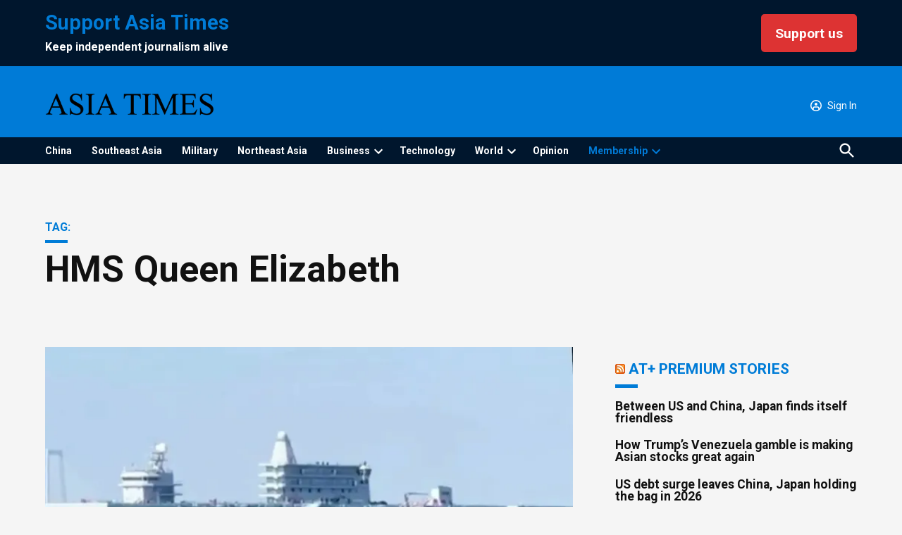

--- FILE ---
content_type: text/html; charset=UTF-8
request_url: https://asiatimes.com/tag/hms-queen-elizabeth/
body_size: 66192
content:
<!doctype html>
<html lang="en-US">
<head>
	<meta charset="UTF-8" />
	<meta name="viewport" content="width=device-width, initial-scale=1" />
	<link rel="profile" href="https://gmpg.org/xfn/11" />
	<meta name='robots' content='index, follow, max-image-preview:large, max-snippet:-1, max-video-preview:-1' />
<link rel="alternate" hreflang="en" href="https://asiatimes.com/tag/hms-queen-elizabeth/" />
<link rel="alternate" hreflang="x-default" href="https://asiatimes.com/tag/hms-queen-elizabeth/" />
<link rel='preconnect' href='https://i0.wp.com' >
<script>window._wca = window._wca || [];</script>

	<!-- This site is optimized with the Yoast SEO plugin v26.7 - https://yoast.com/wordpress/plugins/seo/ -->
	<title>HMS Queen Elizabeth &#8211; Asia Times</title><link rel="preload" href="https://i0.wp.com/asiatimes.com/wp-content/uploads/2023/06/AT-logo-wide-banner-1.png?fit=706%2C104&amp;quality=80&amp;ssl=1" as="image" imagesrcset="https://i0.wp.com/asiatimes.com/wp-content/uploads/2023/06/AT-logo-wide-banner-1.png?w=706&amp;quality=80&amp;ssl=1 706w, https://i0.wp.com/asiatimes.com/wp-content/uploads/2023/06/AT-logo-wide-banner-1.png?resize=400%2C59&amp;quality=80&amp;ssl=1 400w, https://i0.wp.com/asiatimes.com/wp-content/uploads/2023/06/AT-logo-wide-banner-1.png?resize=300%2C44&amp;quality=80&amp;ssl=1 300w, https://i0.wp.com/asiatimes.com/wp-content/uploads/2023/06/AT-logo-wide-banner-1.png?fit=706%2C104&amp;quality=80&amp;ssl=1&amp;w=370 370w" imagesizes="(max-width: 34.9rem) calc(100vw - 2rem), (max-width: 53rem) calc(8 * (100vw / 12)), (min-width: 53rem) calc(6 * (100vw / 12)), 100vw" fetchpriority="high"><link rel="preload" href="https://i0.wp.com/asiatimes.com/wp-content/uploads/2025/02/White.png?fit=1037%2C154&amp;quality=80&amp;ssl=1" as="image" imagesrcset="https://i0.wp.com/asiatimes.com/wp-content/uploads/2025/02/White.png?w=1037&amp;quality=80&amp;ssl=1 1037w, https://i0.wp.com/asiatimes.com/wp-content/uploads/2025/02/White.png?resize=768%2C114&amp;quality=80&amp;ssl=1 768w, https://i0.wp.com/asiatimes.com/wp-content/uploads/2025/02/White.png?resize=1024%2C152&amp;quality=80&amp;ssl=1 1024w, https://i0.wp.com/asiatimes.com/wp-content/uploads/2025/02/White.png?resize=400%2C59&amp;quality=80&amp;ssl=1 400w, https://i0.wp.com/asiatimes.com/wp-content/uploads/2025/02/White.png?resize=300%2C45&amp;quality=80&amp;ssl=1 300w, https://i0.wp.com/asiatimes.com/wp-content/uploads/2025/02/White.png?resize=706%2C105&amp;quality=80&amp;ssl=1 706w, https://i0.wp.com/asiatimes.com/wp-content/uploads/2025/02/White.png?fit=1037%2C154&amp;quality=80&amp;ssl=1&amp;w=370 370w" imagesizes="(max-width: 34.9rem) calc(100vw - 2rem), (max-width: 53rem) calc(8 * (100vw / 12)), (min-width: 53rem) calc(6 * (100vw / 12)), 100vw" fetchpriority="high"><style id="perfmatters-used-css">:root{--wcm-btn-color:#5c7676;--wcm-btn-hover-color:--wcm-btn-hover-color;}@-webkit-keyframes wcm-spinner{0%{-webkit-transform:rotate(0deg);transform:rotate(0deg);}to{-webkit-transform:rotate(1turn);transform:rotate(1turn);}}@keyframes wcm-spinner{0%{-webkit-transform:rotate(0deg);transform:rotate(0deg);}to{-webkit-transform:rotate(1turn);transform:rotate(1turn);}}[data-wpml='language-item']:first-of-type{margin-top:5px !important;}[data-wpml='language-item']:first-of-type{margin-top:5px !important;}@keyframes spin{from{transform:rotate(0deg);}to{transform:rotate(360deg);}}@keyframes blink{from{opacity:0;}50%{opacity:1;}to{opacity:0;}}#page{overflow:initial !important;}.widgets-list-layout{padding:0;margin:0;list-style-type:none;}.widgets-list-layout li:before,.widgets-list-layout li:after{content:"";display:table;}.widgets-list-layout li:after{clear:both;}.widgets-list-layout li{zoom:1;margin-bottom:1em;list-style-type:none !important;}.widgets-list-layout .widgets-list-layout-blavatar{float:left;width:21.276596%;max-width:40px;height:auto;}.widgets-list-layout-links{float:right;width:73.404255%;}.widgets-list-layout span{opacity:.5;}.widgets-list-layout span:hover{opacity:.8;}</style>
	<link rel="canonical" href="https://asiatimes.com/tag/hms-queen-elizabeth/" />
	<meta property="og:locale" content="en_US" />
	<meta property="og:type" content="article" />
	<meta property="og:url" content="https://asiatimes.com/tag/hms-queen-elizabeth/" />
	<meta property="og:site_name" content="Asia Times" />
	<meta name="twitter:card" content="summary_large_image" />
	<meta name="twitter:site" content="@asiatimesonline" />
	<script type="application/ld+json" class="yoast-schema-graph">{"@context":"https://schema.org","@graph":[{"@type":"CollectionPage","@id":"https://asiatimes.com/tag/hms-queen-elizabeth/","url":"https://asiatimes.com/tag/hms-queen-elizabeth/","name":"","isPartOf":{"@id":"https://asiatimes.com/#website"},"primaryImageOfPage":{"@id":"https://asiatimes.com/tag/hms-queen-elizabeth/#primaryimage"},"image":{"@id":"https://asiatimes.com/tag/hms-queen-elizabeth/#primaryimage"},"thumbnailUrl":"https://i0.wp.com/asiatimes.com/wp-content/uploads/2024/12/Chinese-mystery-aircraft-carrier-copy.jpg?fit=1200%2C675&quality=89&ssl=1","breadcrumb":{"@id":"https://asiatimes.com/tag/hms-queen-elizabeth/#breadcrumb"},"inLanguage":"en-US"},{"@type":"ImageObject","inLanguage":"en-US","@id":"https://asiatimes.com/tag/hms-queen-elizabeth/#primaryimage","url":"https://i0.wp.com/asiatimes.com/wp-content/uploads/2024/12/Chinese-mystery-aircraft-carrier-copy.jpg?fit=1200%2C675&quality=89&ssl=1","contentUrl":"https://i0.wp.com/asiatimes.com/wp-content/uploads/2024/12/Chinese-mystery-aircraft-carrier-copy.jpg?fit=1200%2C675&quality=89&ssl=1","width":1200,"height":675,"caption":"The mysterious newcarrier. Photo: The War Zone / Chinese Internet capture via X"},{"@type":"BreadcrumbList","@id":"https://asiatimes.com/tag/hms-queen-elizabeth/#breadcrumb","itemListElement":[{"@type":"ListItem","position":1,"name":"Home","item":"https://asiatimes.com/"},{"@type":"ListItem","position":2,"name":"HMS Queen Elizabeth"}]},{"@type":"WebSite","@id":"https://asiatimes.com/#website","url":"https://asiatimes.com/","name":"Asia Times","description":"Covering geo-political news and current affairs across Asia","publisher":{"@id":"https://asiatimes.com/#organization"},"potentialAction":[{"@type":"SearchAction","target":{"@type":"EntryPoint","urlTemplate":"https://asiatimes.com/?s={search_term_string}"},"query-input":{"@type":"PropertyValueSpecification","valueRequired":true,"valueName":"search_term_string"}}],"inLanguage":"en-US"},{"@type":"Organization","@id":"https://asiatimes.com/#organization","name":"Asia Times","url":"https://asiatimes.com/","logo":{"@type":"ImageObject","inLanguage":"en-US","@id":"https://asiatimes.com/#/schema/logo/image/","url":"https://asiatimes.com/wp-content/uploads/2020/01/ATLogo-192px.png","contentUrl":"https://asiatimes.com/wp-content/uploads/2020/01/ATLogo-192px.png","width":192,"height":192,"caption":"Asia Times"},"image":{"@id":"https://asiatimes.com/#/schema/logo/image/"},"sameAs":["https://www.facebook.com/asiatimesonline/","https://x.com/asiatimesonline","https://www.instagram.com/asiatimesonline/","https://www.linkedin.com/company/asia-times-online/","https://www.youtube.com/channel/UCVsPa33ZsRPPqXPxpiK54vw/featured","https://en.wikipedia.org/wiki/Asia_Times"]}]}</script>
	<!-- / Yoast SEO plugin. -->


<link rel='dns-prefetch' href='//stats.wp.com' />
<link rel='dns-prefetch' href='//cdn.parsely.com' />
<link rel='dns-prefetch' href='//www.googletagmanager.com' />
<link rel='dns-prefetch' href='//fonts.googleapis.com' />
<link rel='dns-prefetch' href='//v0.wordpress.com' />
<link rel='preconnect' href='//i0.wp.com' />
<link rel='preconnect' href='//c0.wp.com' />
<link rel="alternate" type="application/rss+xml" title="Asia Times &raquo; Feed" href="https://asiatimes.com/feed/" />
<link rel="alternate" type="application/rss+xml" title="Asia Times &raquo; Comments Feed" href="https://asiatimes.com/comments/feed/" />
<link rel="alternate" type="application/rss+xml" title="Asia Times &raquo; HMS Queen Elizabeth Tag Feed" href="https://asiatimes.com/tag/hms-queen-elizabeth/feed/" />
<style id='wp-img-auto-sizes-contain-inline-css'>img:is([sizes=auto i],[sizes^="auto," i]){contain-intrinsic-size:3000px 1500px}</style>
<link rel='stylesheet' id='wp-block-library-css' href='https://c0.wp.com/c/6.9/wp-includes/css/dist/block-library/style.min.css' media='all' />
<style id='wp-block-columns-inline-css'>.wp-block-columns{box-sizing:border-box;display:flex;flex-wrap:wrap!important}@media (min-width:782px){.wp-block-columns{flex-wrap:nowrap!important}}.wp-block-columns{align-items:normal!important}.wp-block-columns.are-vertically-aligned-top{align-items:flex-start}.wp-block-columns.are-vertically-aligned-center{align-items:center}.wp-block-columns.are-vertically-aligned-bottom{align-items:flex-end}@media (max-width:781px){.wp-block-columns:not(.is-not-stacked-on-mobile)>.wp-block-column{flex-basis:100%!important}}@media (min-width:782px){.wp-block-columns:not(.is-not-stacked-on-mobile)>.wp-block-column{flex-basis:0;flex-grow:1}.wp-block-columns:not(.is-not-stacked-on-mobile)>.wp-block-column[style*=flex-basis]{flex-grow:0}}.wp-block-columns.is-not-stacked-on-mobile{flex-wrap:nowrap!important}.wp-block-columns.is-not-stacked-on-mobile>.wp-block-column{flex-basis:0;flex-grow:1}.wp-block-columns.is-not-stacked-on-mobile>.wp-block-column[style*=flex-basis]{flex-grow:0}:where(.wp-block-columns){margin-bottom:1.75em}:where(.wp-block-columns.has-background){padding:1.25em 2.375em}.wp-block-column{flex-grow:1;min-width:0;overflow-wrap:break-word;word-break:break-word}.wp-block-column.is-vertically-aligned-top{align-self:flex-start}.wp-block-column.is-vertically-aligned-center{align-self:center}.wp-block-column.is-vertically-aligned-bottom{align-self:flex-end}.wp-block-column.is-vertically-aligned-stretch{align-self:stretch}.wp-block-column.is-vertically-aligned-bottom,.wp-block-column.is-vertically-aligned-center,.wp-block-column.is-vertically-aligned-top{width:100%}</style>
<style id='wp-block-paragraph-inline-css'>.is-small-text{font-size:.875em}.is-regular-text{font-size:1em}.is-large-text{font-size:2.25em}.is-larger-text{font-size:3em}.has-drop-cap:not(:focus):first-letter{float:left;font-size:8.4em;font-style:normal;font-weight:100;line-height:.68;margin:.05em .1em 0 0;text-transform:uppercase}body.rtl .has-drop-cap:not(:focus):first-letter{float:none;margin-left:.1em}p.has-drop-cap.has-background{overflow:hidden}:root :where(p.has-background){padding:1.25em 2.375em}:where(p.has-text-color:not(.has-link-color)) a{color:inherit}p.has-text-align-left[style*="writing-mode:vertical-lr"],p.has-text-align-right[style*="writing-mode:vertical-rl"]{rotate:180deg}</style>
<style id='global-styles-inline-css'>:root{--wp--preset--aspect-ratio--square: 1;--wp--preset--aspect-ratio--4-3: 4/3;--wp--preset--aspect-ratio--3-4: 3/4;--wp--preset--aspect-ratio--3-2: 3/2;--wp--preset--aspect-ratio--2-3: 2/3;--wp--preset--aspect-ratio--16-9: 16/9;--wp--preset--aspect-ratio--9-16: 9/16;--wp--preset--color--black: #000000;--wp--preset--color--cyan-bluish-gray: #abb8c3;--wp--preset--color--white: #FFFFFF;--wp--preset--color--pale-pink: #f78da7;--wp--preset--color--vivid-red: #cf2e2e;--wp--preset--color--luminous-vivid-orange: #ff6900;--wp--preset--color--luminous-vivid-amber: #fcb900;--wp--preset--color--light-green-cyan: #7bdcb5;--wp--preset--color--vivid-green-cyan: #00d084;--wp--preset--color--pale-cyan-blue: #8ed1fc;--wp--preset--color--vivid-cyan-blue: #0693e3;--wp--preset--color--vivid-purple: #9b51e0;--wp--preset--color--primary: #007cd7;--wp--preset--color--primary-variation: #0054af;--wp--preset--color--secondary: #00162d;--wp--preset--color--secondary-variation: #000005;--wp--preset--color--dark-gray: #111111;--wp--preset--color--medium-gray: #767676;--wp--preset--color--light-gray: #EEEEEE;--wp--preset--gradient--vivid-cyan-blue-to-vivid-purple: linear-gradient(135deg,rgb(6,147,227) 0%,rgb(155,81,224) 100%);--wp--preset--gradient--light-green-cyan-to-vivid-green-cyan: linear-gradient(135deg,rgb(122,220,180) 0%,rgb(0,208,130) 100%);--wp--preset--gradient--luminous-vivid-amber-to-luminous-vivid-orange: linear-gradient(135deg,rgb(252,185,0) 0%,rgb(255,105,0) 100%);--wp--preset--gradient--luminous-vivid-orange-to-vivid-red: linear-gradient(135deg,rgb(255,105,0) 0%,rgb(207,46,46) 100%);--wp--preset--gradient--very-light-gray-to-cyan-bluish-gray: linear-gradient(135deg,rgb(238,238,238) 0%,rgb(169,184,195) 100%);--wp--preset--gradient--cool-to-warm-spectrum: linear-gradient(135deg,rgb(74,234,220) 0%,rgb(151,120,209) 20%,rgb(207,42,186) 40%,rgb(238,44,130) 60%,rgb(251,105,98) 80%,rgb(254,248,76) 100%);--wp--preset--gradient--blush-light-purple: linear-gradient(135deg,rgb(255,206,236) 0%,rgb(152,150,240) 100%);--wp--preset--gradient--blush-bordeaux: linear-gradient(135deg,rgb(254,205,165) 0%,rgb(254,45,45) 50%,rgb(107,0,62) 100%);--wp--preset--gradient--luminous-dusk: linear-gradient(135deg,rgb(255,203,112) 0%,rgb(199,81,192) 50%,rgb(65,88,208) 100%);--wp--preset--gradient--pale-ocean: linear-gradient(135deg,rgb(255,245,203) 0%,rgb(182,227,212) 50%,rgb(51,167,181) 100%);--wp--preset--gradient--electric-grass: linear-gradient(135deg,rgb(202,248,128) 0%,rgb(113,206,126) 100%);--wp--preset--gradient--midnight: linear-gradient(135deg,rgb(2,3,129) 0%,rgb(40,116,252) 100%);--wp--preset--gradient--grad-1: linear-gradient( 135deg,rgb( 0,124,215) 0%,rgb( 0,84,175) 100% );--wp--preset--gradient--grad-2: linear-gradient( 135deg,rgb( 0,22,45) 0%,rgb( 0,0,5) 100% );--wp--preset--gradient--grad-3: linear-gradient( 135deg,rgb( 17,17,17 ) 0%,rgb( 85,85,85 ) 100% );--wp--preset--gradient--grad-4: linear-gradient( 135deg,rgb( 68,68,68 ) 0%,rgb( 136,136,136 ) 100% );--wp--preset--gradient--grad-5: linear-gradient( 135deg,rgb( 119,119,119 ) 0%,rgb( 221,221,221 ) 100% );--wp--preset--gradient--grad-6: linear-gradient( 135deg,rgb( 221,221,221 ) 0%,rgb( 255,255,255 ) 100% );--wp--preset--font-size--small: 16px;--wp--preset--font-size--medium: 20px;--wp--preset--font-size--large: 36px;--wp--preset--font-size--x-large: 42px;--wp--preset--font-size--normal: 20px;--wp--preset--font-size--huge: 44px;--wp--preset--spacing--20: 0.44rem;--wp--preset--spacing--30: 0.67rem;--wp--preset--spacing--40: 1rem;--wp--preset--spacing--50: 1.5rem;--wp--preset--spacing--60: 2.25rem;--wp--preset--spacing--70: 3.38rem;--wp--preset--spacing--80: 5.06rem;--wp--preset--shadow--natural: 6px 6px 9px rgba(0,0,0,0.2);--wp--preset--shadow--deep: 12px 12px 50px rgba(0,0,0,0.4);--wp--preset--shadow--sharp: 6px 6px 0px rgba(0,0,0,0.2);--wp--preset--shadow--outlined: 6px 6px 0px -3px rgb(255,255,255),6px 6px rgb(0,0,0);--wp--preset--shadow--crisp: 6px 6px 0px rgb(0,0,0);}:where(.is-layout-flex){gap: 0.5em;}:where(.is-layout-grid){gap: 0.5em;}body .is-layout-flex{display: flex;}.is-layout-flex{flex-wrap: wrap;align-items: center;}.is-layout-flex > :is(*,div){margin: 0;}body .is-layout-grid{display: grid;}.is-layout-grid > :is(*,div){margin: 0;}:where(.wp-block-columns.is-layout-flex){gap: 2em;}:where(.wp-block-columns.is-layout-grid){gap: 2em;}:where(.wp-block-post-template.is-layout-flex){gap: 1.25em;}:where(.wp-block-post-template.is-layout-grid){gap: 1.25em;}.has-black-color{color: var(--wp--preset--color--black) !important;}.has-cyan-bluish-gray-color{color: var(--wp--preset--color--cyan-bluish-gray) !important;}.has-white-color{color: var(--wp--preset--color--white) !important;}.has-pale-pink-color{color: var(--wp--preset--color--pale-pink) !important;}.has-vivid-red-color{color: var(--wp--preset--color--vivid-red) !important;}.has-luminous-vivid-orange-color{color: var(--wp--preset--color--luminous-vivid-orange) !important;}.has-luminous-vivid-amber-color{color: var(--wp--preset--color--luminous-vivid-amber) !important;}.has-light-green-cyan-color{color: var(--wp--preset--color--light-green-cyan) !important;}.has-vivid-green-cyan-color{color: var(--wp--preset--color--vivid-green-cyan) !important;}.has-pale-cyan-blue-color{color: var(--wp--preset--color--pale-cyan-blue) !important;}.has-vivid-cyan-blue-color{color: var(--wp--preset--color--vivid-cyan-blue) !important;}.has-vivid-purple-color{color: var(--wp--preset--color--vivid-purple) !important;}.has-black-background-color{background-color: var(--wp--preset--color--black) !important;}.has-cyan-bluish-gray-background-color{background-color: var(--wp--preset--color--cyan-bluish-gray) !important;}.has-white-background-color{background-color: var(--wp--preset--color--white) !important;}.has-pale-pink-background-color{background-color: var(--wp--preset--color--pale-pink) !important;}.has-vivid-red-background-color{background-color: var(--wp--preset--color--vivid-red) !important;}.has-luminous-vivid-orange-background-color{background-color: var(--wp--preset--color--luminous-vivid-orange) !important;}.has-luminous-vivid-amber-background-color{background-color: var(--wp--preset--color--luminous-vivid-amber) !important;}.has-light-green-cyan-background-color{background-color: var(--wp--preset--color--light-green-cyan) !important;}.has-vivid-green-cyan-background-color{background-color: var(--wp--preset--color--vivid-green-cyan) !important;}.has-pale-cyan-blue-background-color{background-color: var(--wp--preset--color--pale-cyan-blue) !important;}.has-vivid-cyan-blue-background-color{background-color: var(--wp--preset--color--vivid-cyan-blue) !important;}.has-vivid-purple-background-color{background-color: var(--wp--preset--color--vivid-purple) !important;}.has-black-border-color{border-color: var(--wp--preset--color--black) !important;}.has-cyan-bluish-gray-border-color{border-color: var(--wp--preset--color--cyan-bluish-gray) !important;}.has-white-border-color{border-color: var(--wp--preset--color--white) !important;}.has-pale-pink-border-color{border-color: var(--wp--preset--color--pale-pink) !important;}.has-vivid-red-border-color{border-color: var(--wp--preset--color--vivid-red) !important;}.has-luminous-vivid-orange-border-color{border-color: var(--wp--preset--color--luminous-vivid-orange) !important;}.has-luminous-vivid-amber-border-color{border-color: var(--wp--preset--color--luminous-vivid-amber) !important;}.has-light-green-cyan-border-color{border-color: var(--wp--preset--color--light-green-cyan) !important;}.has-vivid-green-cyan-border-color{border-color: var(--wp--preset--color--vivid-green-cyan) !important;}.has-pale-cyan-blue-border-color{border-color: var(--wp--preset--color--pale-cyan-blue) !important;}.has-vivid-cyan-blue-border-color{border-color: var(--wp--preset--color--vivid-cyan-blue) !important;}.has-vivid-purple-border-color{border-color: var(--wp--preset--color--vivid-purple) !important;}.has-vivid-cyan-blue-to-vivid-purple-gradient-background{background: var(--wp--preset--gradient--vivid-cyan-blue-to-vivid-purple) !important;}.has-light-green-cyan-to-vivid-green-cyan-gradient-background{background: var(--wp--preset--gradient--light-green-cyan-to-vivid-green-cyan) !important;}.has-luminous-vivid-amber-to-luminous-vivid-orange-gradient-background{background: var(--wp--preset--gradient--luminous-vivid-amber-to-luminous-vivid-orange) !important;}.has-luminous-vivid-orange-to-vivid-red-gradient-background{background: var(--wp--preset--gradient--luminous-vivid-orange-to-vivid-red) !important;}.has-very-light-gray-to-cyan-bluish-gray-gradient-background{background: var(--wp--preset--gradient--very-light-gray-to-cyan-bluish-gray) !important;}.has-cool-to-warm-spectrum-gradient-background{background: var(--wp--preset--gradient--cool-to-warm-spectrum) !important;}.has-blush-light-purple-gradient-background{background: var(--wp--preset--gradient--blush-light-purple) !important;}.has-blush-bordeaux-gradient-background{background: var(--wp--preset--gradient--blush-bordeaux) !important;}.has-luminous-dusk-gradient-background{background: var(--wp--preset--gradient--luminous-dusk) !important;}.has-pale-ocean-gradient-background{background: var(--wp--preset--gradient--pale-ocean) !important;}.has-electric-grass-gradient-background{background: var(--wp--preset--gradient--electric-grass) !important;}.has-midnight-gradient-background{background: var(--wp--preset--gradient--midnight) !important;}.has-small-font-size{font-size: var(--wp--preset--font-size--small) !important;}.has-medium-font-size{font-size: var(--wp--preset--font-size--medium) !important;}.has-large-font-size{font-size: var(--wp--preset--font-size--large) !important;}.has-x-large-font-size{font-size: var(--wp--preset--font-size--x-large) !important;}:where(.wp-block-columns.is-layout-flex){gap: 2em;}:where(.wp-block-columns.is-layout-grid){gap: 2em;}</style>
<style id='core-block-supports-inline-css'>.wp-container-core-columns-is-layout-9d6595d7{flex-wrap:nowrap;}</style>

<style id='classic-theme-styles-inline-css'>.wp-block-button__link{color:#fff;background-color:#32373c;border-radius:9999px;box-shadow:none;text-decoration:none;padding:calc(.667em + 2px) calc(1.333em + 2px);font-size:1.125em}.wp-block-file__button{background:#32373c;color:#fff;text-decoration:none}</style>
<link rel="stylesheet" id="contact-form-7-css" media="all" data-pmdelayedstyle="https://asiatimes.com/wp-content/plugins/contact-form-7/includes/css/styles.css?ver=6.1.4">
<link rel="stylesheet" id="newspack-ads-media-kit-frontend-css" media="all" data-pmdelayedstyle="https://asiatimes.com/wp-content/plugins/newspack-ads/dist/media-kit-frontend.css?ver=1764006601">
<link rel="stylesheet" id="newspack-ads-frontend-css" media="all" data-pmdelayedstyle="https://asiatimes.com/wp-content/plugins/newspack-ads/includes/../dist/frontend.css?ver=33bf52d469a9bc142086">
<link rel='stylesheet' id='newspack-blocks-block-styles-stylesheet-css' href='https://asiatimes.com/wp-content/plugins/newspack-blocks/dist/block_styles.css?ver=4.20.1' media='all' />
<link rel="stylesheet" id="foundation-events-styles-css" media="all" data-pmdelayedstyle="https://asiatimes.com/wp-content/plugins/newspack-manager/includes/foundation/events/styles.css?ver=1765982946">
<link rel="stylesheet" id="foundation-locations-styles-css" media="all" data-pmdelayedstyle="https://asiatimes.com/wp-content/plugins/newspack-manager/includes/foundation/locations/styles.css?ver=1765982946">
<link rel="stylesheet" id="foundation-movies-styles-css" media="all" data-pmdelayedstyle="https://asiatimes.com/wp-content/plugins/newspack-manager/includes/foundation/movies/styles.css?ver=1765982946">
<link rel='stylesheet' id='newspack-newsletters-subscriptions-css' href='https://asiatimes.com/wp-content/plugins/newspack-newsletters/includes/../dist/subscriptions.css?ver=1767621566' media='all' />
<link rel='stylesheet' id='wp-components-css' href='https://c0.wp.com/c/6.9/wp-includes/css/dist/components/style.min.css' media='all' />
<link rel='stylesheet' id='newspack-commons-css' href='https://asiatimes.com/wp-content/plugins/newspack-plugin/dist/commons.css?ver=6.28.1' media='all' />
<link rel='stylesheet' id='newspack-reader-auth-css' href='https://asiatimes.com/wp-content/plugins/newspack-plugin/dist/reader-auth.css?ver=6.28.1' media='all' />
<link rel='stylesheet' id='newspack-reader-registration-block-css' href='https://asiatimes.com/wp-content/plugins/newspack-plugin/dist/reader-registration-block.css?ver=6.28.1' media='all' />
<link rel='stylesheet' id='newspack-corrections-single-css' href='https://asiatimes.com/wp-content/plugins/newspack-plugin/dist/other-scripts/corrections.css?ver=6.28.1' media='all' />
<link rel='stylesheet' id='newspack-content_gate-block-patterns-css' href='https://asiatimes.com/wp-content/plugins/newspack-plugin/dist/content-gate-block-patterns.css?ver=6.28.1' media='all' />
<link rel='stylesheet' id='newspack-ui-css' href='https://asiatimes.com/wp-content/plugins/newspack-plugin/dist/newspack-ui.css?ver=6.28.1' media='all' />
<link rel='stylesheet' id='newspack-popups-view-css' href='https://asiatimes.com/wp-content/plugins/newspack-popups/includes/../dist/view.css?ver=1768230951' media='all' />
<link rel="stylesheet" id="wcml-dropdown-0-css" media="all" data-pmdelayedstyle="//asiatimes.com/wp-content/plugins/woocommerce-multilingual/templates/currency-switchers/legacy-dropdown/style.css?ver=5.3.8">
<link rel="stylesheet" id="woocommerce-layout-css" media="all" data-pmdelayedstyle="https://c0.wp.com/p/woocommerce/10.4.3/assets/css/woocommerce-layout.css">
<style id='woocommerce-layout-inline-css'>.infinite-scroll .woocommerce-pagination{display: none;}</style>
<link rel="stylesheet" id="woocommerce-smallscreen-css" media="only screen and (max-width: 768px)" data-pmdelayedstyle="https://c0.wp.com/p/woocommerce/10.4.3/assets/css/woocommerce-smallscreen.css">
<style id='woocommerce-inline-inline-css'>.woocommerce form .form-row .required{visibility: visible;}</style>
<link rel="stylesheet" id="jetpack-instant-search-css" media="all" data-pmdelayedstyle="https://asiatimes.com/wp-content/plugins/jetpack/jetpack_vendor/automattic/jetpack-search/build/instant-search/jp-search.chunk-main-payload.css?minify=false&#038;ver=0fdea6dc160d86a89550">
<link rel="stylesheet" id="wc-memberships-frontend-css" media="all" data-pmdelayedstyle="https://asiatimes.com/wp-content/plugins/woocommerce-memberships/assets/css/frontend/wc-memberships-frontend.min.css?ver=1.27.4">
<link rel='stylesheet' id='newspack-style-css' href='https://asiatimes.com/wp-content/themes/newspack-katharine/style.css?ver=2.16.0' media='all' />
<style id='newspack-style-inline-css'>.tags-links{clip: rect(1px,1px,1px,1px);height: 1px;position: absolute;overflow: hidden;width: 1px;}</style>
<link rel='stylesheet' id='newspack-print-style-css' href='https://asiatimes.com/wp-content/themes/newspack-theme/styles/print.css?ver=2.16.0' media='print' />
<link rel='stylesheet' id='newspack-font-import-css' href='//fonts.googleapis.com/css?family=Roboto:300,400,400i,700&#038;display=swap' media='all' />
<link rel='stylesheet' id='newspack-font-alternative-import-css' href='//fonts.googleapis.com/css?family=Noto+Serif:400i&#038;display=swap' media='all' />
<link rel="stylesheet" id="woocommerce-nyp-css" media="all" data-pmdelayedstyle="https://asiatimes.com/wp-content/plugins/woocommerce-name-your-price/assets/css/frontend/name-your-price.min.css?ver=3.7.0">
<link rel='stylesheet' id='sharedaddy-css' href='https://asiatimes.com/wp-content/plugins/jetpack/modules/sharedaddy/sharing.css?ver=15.5-a.1' media='all' />
<link rel='stylesheet' id='social-logos-css' href='https://asiatimes.com/wp-content/plugins/jetpack/_inc/social-logos/social-logos.min.css?ver=15.5-a.1' media='all' />
<script id="wpml-cookie-js-extra">
var wpml_cookies = {"wp-wpml_current_language":{"value":"en","expires":1,"path":"/"}};
var wpml_cookies = {"wp-wpml_current_language":{"value":"en","expires":1,"path":"/"}};
//# sourceURL=wpml-cookie-js-extra
</script>
<script src="https://asiatimes.com/wp-content/plugins/sitepress-multilingual-cms/res/js/cookies/language-cookie.js?ver=486900" id="wpml-cookie-js" defer data-wp-strategy="defer"></script>
<script src="https://c0.wp.com/c/6.9/wp-includes/js/jquery/jquery.min.js" id="jquery-core-js"></script>
<script src="https://c0.wp.com/c/6.9/wp-includes/js/jquery/jquery-migrate.min.js" id="jquery-migrate-js"></script>
<script src="https://c0.wp.com/p/woocommerce/10.4.3/assets/js/jquery-blockui/jquery.blockUI.min.js" id="wc-jquery-blockui-js" defer data-wp-strategy="defer"></script>
<script src="https://c0.wp.com/p/woocommerce/10.4.3/assets/js/js-cookie/js.cookie.min.js" id="wc-js-cookie-js" defer data-wp-strategy="defer"></script>
<script id="woocommerce-js-extra">
var woocommerce_params = {"ajax_url":"/wp-admin/admin-ajax.php","wc_ajax_url":"/?wc-ajax=%%endpoint%%","i18n_password_show":"Show password","i18n_password_hide":"Hide password"};
//# sourceURL=woocommerce-js-extra
</script>
<script src="https://c0.wp.com/p/woocommerce/10.4.3/assets/js/frontend/woocommerce.min.js" id="woocommerce-js" defer data-wp-strategy="defer"></script>
<script src="https://stats.wp.com/s-202603.js" id="woocommerce-analytics-js" defer data-wp-strategy="defer" type="pmdelayedscript" data-cfasync="false" data-no-optimize="1" data-no-defer="1" data-no-minify="1"></script>

<!-- Google tag (gtag.js) snippet added by Site Kit -->
<!-- Google Analytics snippet added by Site Kit -->
<script src="https://www.googletagmanager.com/gtag/js?id=GT-WK2TX8J" id="google_gtagjs-js" async></script>
<script id="google_gtagjs-js-after">
window.dataLayer = window.dataLayer || [];function gtag(){dataLayer.push(arguments);}
gtag("set","linker",{"domains":["asiatimes.com"]});
gtag("js", new Date());
gtag("set", "developer_id.dZTNiMT", true);
gtag("config", "GT-WK2TX8J", {"transport_type":"beacon"});
//# sourceURL=google_gtagjs-js-after
</script>
<link rel="https://api.w.org/" href="https://asiatimes.com/wp-json/" /><link rel="alternate" title="JSON" type="application/json" href="https://asiatimes.com/wp-json/wp/v2/tags/121751" /><link rel="EditURI" type="application/rsd+xml" title="RSD" href="https://asiatimes.com/xmlrpc.php?rsd" />

		<!-- Custom Logo: hide header text -->
		<style id="custom-logo-css">.site-title{position: absolute;clip-path: inset(50%);}</style>
		<meta name="generator" content="WPML ver:4.8.6 stt:1;" />
<meta name="generator" content="Site Kit by Google 1.170.0" /><script>
//   document.getElementById("search-toggle").onclick = function() {
//      window.open( "https://asiatimes.com/?s=", "_blank");
//     return false;
//    };
</script>
<script src="https://adncdn.net/uXKaYmbc" async></script>		<style>.newspack_global_ad > *::before,.widget.widget_newspack-ads-widget .textwidget > *::before{content: 'Advertisement';display: block;font-family: -apple-system,BlinkMacSystemFont,"Segoe UI",Roboto,Oxygen-Sans,Ubuntu,Cantarell,"Helvetica Neue",sans-serif;font-size: 10px;line-height: 1.6;margin-bottom: 0.4em;opacity: 0.75;text-align: center;}</style>
				<style>.jetpack-instant-search__widget-area{display: block !important;}</style>
				<link rel="manifest" href="https://asiatimes.com/wp-json/wp/v2/web-app-manifest">
					<meta name="theme-color" content="#fff">
								<meta name="apple-mobile-web-app-capable" content="yes">
				<meta name="mobile-web-app-capable" content="yes">

				<link rel="apple-touch-startup-image" href="https://i0.wp.com/asiatimes.com/wp-content/uploads/2020/02/ATLogo-192px.png?fit=100%2C100&#038;quality=80&#038;ssl=1">

				<meta name="apple-mobile-web-app-title" content="Asia Times">
		<meta name="application-name" content="Asia Times">
			<style>img#wpstats{display:none}</style>
		<meta name="parsely-title" content="Tagged - HMS Queen Elizabeth" />
<meta name="parsely-link" content="http://asiatimes.com/tag/hms-queen-elizabeth/" />
<meta name="parsely-type" content="index" />

	<style type="text/css" id="custom-theme-colors-katharine">.h-sb .middle-header-contain{background-color: #007bd7;}.h-sb .top-header-contain{background-color: #0071cd;border-bottom-color: #006cc8;}.h-sb .site-header,.h-sb .site-title,.h-sb .site-title a:link,.h-sb .site-title a:visited,.h-sb .site-description,.h-sb.h-sh .site-header .nav1 .main-menu > li,.h-sb.h-sh .site-header .nav1 ul.main-menu > li > a,.h-sb.h-sh .site-header .nav1 ul.main-menu > li > a:hover,.h-sb .top-header-contain,.h-sb .middle-header-contain{color: white;}.mobile-sidebar div.wpnbha .article-section-title::before,.mobile-sidebar .accent-header::before{background-color: #005db9;}.footer-branding .wrapper{border-bottom-color: #0067c3;}.site-footer div.wpnbha .article-section-title::before,.site-footer .accent-header::before{background-color: #0067c3;}</style>
	
	<style type="text/css" id="custom-theme-fonts-katharine">.accent-header,div.wpnbha .article-section-title,.archive .page-title,.author-bio h2 span,.entry-meta .byline a,.entry-meta .entry-date,.entry-meta .updated,.site-footer .widget-title,.site-footer .widgettitle,.site-info,#secondary .widgettitle{text-transform: uppercase;}</style>


	<style type="text/css" id="custom-theme-colors">:root{--newspack-theme-color-primary: #007cd7;--newspack-theme-color-primary-variation: #005eb9;--newspack-theme-color-secondary: #00162d !important;--newspack-theme-color-secondary-variation: #000005;--newspack-theme-color-primary-darken-5: #0077d2;--newspack-theme-color-primary-darken-10: #0072cd;--newspack-theme-color-primary-against-white: #007cd7;--newspack-theme-color-secondary-against-white: #00162d;--newspack-theme-color-primary-variation-against-white: #005eb9;--newspack-theme-color-secondary-variation-against-white: #000005;--newspack-theme-color-against-primary: white;--newspack-theme-color-against-secondary: white;}input[type="checkbox"]::before{background-image: url("data:image/svg+xml,%3Csvg xmlns='http://www.w3.org/2000/svg' viewBox='0 0 24 24' width='24' height='24'%3E%3Cpath d='M16.7 7.1l-6.3 8.5-3.3-2.5-.9 1.2 4.5 3.4L17.9 8z' fill='white'%3E%3C/path%3E%3C/svg%3E");}.mobile-sidebar{background: #007bd7;}.mobile-sidebar,.mobile-sidebar button:hover,.mobile-sidebar a,.mobile-sidebar a:visited,.mobile-sidebar .nav1 .sub-menu > li > a,.mobile-sidebar .nav1 ul.main-menu > li > a,.mobile-sidebar .nav3 a{color: white;}.site-footer{background: #007bd7;}.site-footer,.site-footer a,.site-footer a:hover,.site-footer .widget-title,.site-footer .widgettitle,.site-info{color: white;}.site-footer a:hover,.site-footer .widget a:hover{opacity: 0.7;}.site-info .widget-area .wrapper,.site-info .site-info-contain:first-child{border-top-color: #0067c3;}</style>
		<style type="text/css" id="newspack-theme-colors-variables">:root{--newspack-primary-color: #007cd7;--newspack-secondary-color: #00162d;--newspack-cta-color: #dd3333;--newspack-header-color: #007bd7;--newspack-primary-menu-color:;--newspack-footer-color: #007bd7;--newspack-primary-contrast-color: white;--newspack-secondary-contrast-color: white;--newspack-cta-contrast-color: white;--newspack-header-contrast-color: white;--newspack-primary-menu-contrast-color: white;--newspack-footer-contrast-color: white;}</style>
	
	<style type="text/css" id="custom-theme-fonts">:root{--newspack-theme-font-heading: "roboto","Helvetica","sans-serif";}:root{--newspack-theme-font-body: "Georgia","Georgia","serif";}.tags-links span:first-child,.cat-links,.page-title,.highlight-menu .menu-label{text-transform: uppercase;}</style>

		<noscript><style>.woocommerce-product-gallery{opacity: 1 !important;}</style></noscript>
	
<!-- Google AdSense meta tags added by Site Kit -->
<meta name="google-adsense-platform-account" content="ca-host-pub-2644536267352236">
<meta name="google-adsense-platform-domain" content="sitekit.withgoogle.com">
<!-- End Google AdSense meta tags added by Site Kit -->
<script>function getParameterByName(name, url) {
    if (!url) url = window.location.href;
    name = name.replace(/[\[\]]/g, "\\$&");
    var regex = new RegExp("[?&]" + name + "(=([^&#]*)|&|#|$)"),
        results = regex.exec(url);
    if (!results) return null;
    if (!results[2]) return '';
    return decodeURIComponent(results[2].replace(/\+/g, " "));
}
 
function setCookie(name, value, days) {
    var expires = "";
    if (days) {
        var date = new Date();
        date.setTime(date.getTime() + (days * 24 * 60 * 60 * 1000));
        expires = "; expires=" + date.toUTCString();
    }
    document.cookie = name + "=" + value + expires + "; path=/";
}
 
var utmSource = getParameterByName('utm_source');
var utmCampaign = getParameterByName('utm_campaign');
var utmMedium = getParameterByName('utm_medium');
var utmContent = getParameterByName('utm_content');
var utmTerm = getParameterByName('utm_term'); // Added line to capture utm_term
 
if (utmSource) {
    setCookie('utm_source', utmSource, 30);
}
 
if (utmCampaign) {
    setCookie('utm_campaign', utmCampaign, 30);
}
 
if (utmMedium) {
    setCookie('utm_medium', utmMedium, 30);
}
 
if (utmContent) {
    setCookie('utm_content', utmContent, 30);
}
 
if (utmTerm) { // Added block to set utm_term cookie
    setCookie('utm_term', utmTerm, 30);
}
</script><script>function perfmatters_check_cart_fragments(){if(null!==document.getElementById("perfmatters-cart-fragments"))return!1;if(document.cookie.match("(^|;) ?woocommerce_cart_hash=([^;]*)(;|$)")){var e=document.createElement("script");e.id="perfmatters-cart-fragments",e.src="https://asiatimes.com/wp-content/plugins/woocommerce/assets/js/frontend/cart-fragments.min.js",e.async=!0,document.head.appendChild(e)}}perfmatters_check_cart_fragments(),document.addEventListener("click",function(){setTimeout(perfmatters_check_cart_fragments,1e3)});</script><link rel="icon" href="https://asiatimes.com/wp-content/uploads/2020/02/ATLogo-192px.png" sizes="32x32" />
<link rel="icon" href="https://i0.wp.com/asiatimes.com/wp-content/uploads/2020/02/ATLogo-192px.png?fit=100%2C100&#038;quality=80&#038;ssl=1" sizes="192x192" />
<link rel="apple-touch-icon" href="https://i0.wp.com/asiatimes.com/wp-content/uploads/2020/02/ATLogo-192px.png?fit=100%2C100&#038;quality=80&#038;ssl=1" />
<meta name="msapplication-TileImage" content="https://i0.wp.com/asiatimes.com/wp-content/uploads/2020/02/ATLogo-192px.png?fit=100%2C100&#038;quality=80&#038;ssl=1" />
		<script>
			( function() {
				// Load GA script if not yet found
				if ( 'undefined' === typeof gtag ) {
					var element = document.createElement( 'script' );
					element.src = 'https://www.googletagmanager.com/gtag/js?id=G-0BXH51RSVM';
					element.async = true;
					document.head.appendChild( element );
					window.dataLayer = window.dataLayer || [];
					window.gtag = function() { window.dataLayer.push( arguments ) };
					gtag( 'js', new Date() );
				}
				gtag( 'config', 'G-0BXH51RSVM' );
			} )();
		</script>
				<style id="wp-custom-css">.wp-block-group .wp-block-group__inner-container > *{margin-bottom: 15px;margin-top: 15px;}body,.wpnbha.show-image.image-aligntop:not(.show-caption):not(.show-category) .post-has-image .entry-title{background: #F5F5F5;}.h-sb .top-header-contain,.h-sb .bottom-header-contain{background: #00162d;}.h-sb .top-header-contain{border-color: #404040;}.highlight-menu a:visited{color: #767676;}.product .wc-tabs{display: none;}@media (max-width: 599px){.wpnbha article .entry-title a{font-size: 130%;}}.wpnbha p,.wpnbha button{font-family: Roboto,sans-serif;line-height: 1.4;}.wpnbha button{background: #007bd7;font-size: 0.6rem;padding: 0.5rem 1rem;text-transform: uppercase;}.wp-block-columns .wp-block-column > .accent-subheader{margin: -10px 0 0;font-weight: normal;}.wpnbha.is-style-borders.less-space article{margin-bottom: 0.5em;padding-bottom: 0.15em;}.wpnbha.less-space .post-thumbnail{margin-bottom: 0;}.wpnbha div.cat-links{margin-bottom: 1em;}.wpnbha .cat-links a,.wpnbha .cat-links a:visited,.wpnbha .cat-links a:hover{background: #007bd7;color: #fff;font-size: 0.5rem;padding: 2px 8px 3px;}.wpnbha .byline{font-size: 0.6rem;}.wpnbha article.category-at-plus .cat-links a{padding-right: 0;}.wpnbha article.category-at-plus .cat-links a::after{background-color: #01162D;color: #fff;content: "Premium";display: inline;font-size: .5rem;margin-left: 3px;padding: 2px 8px 3px;}.wpnbha.is-grid article,.wpnbha.is-grid .entry-wrapper{display: flex;flex-direction: column;height: 100%;}.wpnbha.is-grid .entry-wrapper{flex-grow: 1;}.wpnbha.is-grid .entry-meta{margin: auto 0 0;padding-top: 0.5em}.wpnbha .entry-title{font-weight: 400;}.byline{color: #007bd7;font-weight: bold;text-transform: capitalize;}.image-alignbehind .byline{color: inherit;}.site-content .wpnbha .article-section-title,.home .accent-header{color: #00162d;font-size: 1.1rem;}.opinion-block .entry-title,.tag-opinion header .entry-title{font-family: "Noto Serif",serif;font-style: italic;font-weight: normal;}.accent-header,.article-section-title,.cat-links,.archive .page-title{position: relative;}.accent-header::before{position: absolute;bottom: -35px;margin: 0;height: 4px;}.article-section-title::before,.cat-links::before,.archive .page-title::before{position: absolute;bottom: -10px;margin: 0;height: 4px;}.newspack-post-subtitle,.wpnbha .newspack-post-subtitle{font-family: Roboto,sans-serif;font-style: normal;line-height: 1.4;font-weight: 300;}.entry-content a,.entry-content a:visited{color: #007bd7;}.entry-content a:hover{color: #111;}.archive .page-title::before{bottom: auto;top: 1.75em;}.wpcf7 input,.wpcf7 textarea{margin-bottom: 0.5em;}.entry .woocommerce-info a,.entry .woocommerce-info a:hover{color: #fff;}.woocommerce .wc-memberships-products-grant-access a{color: #000;font-weight: bold;}.woocommerce li.product{display: block;}.post-type-archive-product .woocommerce-result-count,.post-type-archive-product form.woocommerce-ordering,.post-type-archive-product .woocommerce-breadcrumb{display: none;visibility: hidden;}.woocommerce-products-header .page-description p{font-family: Georgia;line-height: 1.7;font-weight: 500;}.post-type-archive-product .page-description .wp-block-image:first-of-type{margin-bottom: 0;}.single .main-content > .post-thumbnail:first-child{margin-bottom: 2rem;}.wc-memberships-restriction-message.wc-memberships-message.wc-memberships-content-restricted-message a{color: black;font-weight: bold;}.woocommerce-info.wc-memberships-restriction-message.wc-memberships-message.wc-memberships-content-restricted-message .wc-memberships-products-grant-access a{color: #007bd7;}body.page-id-511449 h1.entry-title{color: #3AA4FB;}body.page-id-511449 .entry-content > h3{margin-bottom: .5em;}.entry .entry-content .wp-block-organic-profile-block{margin: 0;}.wp-block-organic-profile-block ul,.wp-block-organic-profile-block li{list-style: none;margin: 0;padding: 0;}.wp-block-organic-profile-block{display: flex;align-items: stretch;}.wp-block-organic-profile-block .organic-profile-image{display: flex;align-items: start;padding-top: 2em;background-size: cover;background-position: center;width: 60%;max-width: 200px;margin-right: 0;margin-left: 2em;}.wp-block-organic-profile-block .organic-profile-content{width: 100%;align-self: center;padding: 36px;padding-left: 0;box-sizing: border-box;}.wp-block-organic-profile-block .organic-profile-content h3{margin: 0px;padding: 0px;color: #3AA4FB;}.wp-block-organic-profile-block .organic-profile-content h5{color: rgba(0,0,0,0.4);text-transform: uppercase;margin: 0px;padding: 8px 0px;}.wp-block-organic-profile-block .organic-profile-content p{line-height: 1.6;margin: 0px;padding: 8px 0px;font-size: 0.8em;}.wp-block-organic-profile-block .organic-profile-social{padding-top: 12px;}.wp-block-organic-profile-block .organic-profile-social:empty{display: none;}.wp-block-organic-profile-block .organic-profile-social .social-link{color: rgba(0,0,0,0.24);padding: 6px 12px;font-size: 18px;text-decoration: none;border-left: 1px solid rgba(0,0,0,0.12);border-bottom: none;box-shadow: none;}.wp-block-organic-profile-block .organic-profile-social .social-link:hover{color: rgba(0,0,0,1);}.wp-block-organic-profile-block .organic-profile-social .social-link:first-child{border: none;}.wp-block-organic-profile-block .organic-profile-image[class*='amp-wp-'] figure{align-items: start;}@media screen and (max-width: 767px){.wp-block-organic-profile-block{flex-direction: column;}.wp-block-organic-profile-block .organic-profile-image{background: none !important;width: 100%;max-width: 100%;}.wp-block-organic-profile-block .organic-profile-image img{opacity: 1;margin: 0px auto;}.wp-block-organic-profile-block .organic-profile-content{padding-left: 36px;padding-top: 0;}}a.rsswidget{color: inherit;font-size: 1.1em;font-weight: 600;line-height: 1.0;}span.rss-date{font-size: 12.8px;}.widget_rss ul li{margin-bottom: .75rem;}.related.products{display: none;}.woocommerce-info.wc-memberships-restriction-message.wc-memberships-message.wc-memberships-content-restricted-message{ display: block;}div.newspack-reader__logins,div.newspack-registration__help-text{display: none;}footer{padding-bottom: 120px;}header.entry-header .sharedaddy.sd-sharing-enabled{display: none;}.main-navigation.nav1 .main-menu > li.mu-color-link > a{color: #007bd7;}.main-navigation.nav1 .main-menu > li.mu-color-link > button{color: #007bd7;}.wp-block-columns .wp-block-column>.widgettitle{margin: 1rem 0;}.banner-title{margin: 0.75rem 0 0.25rem;}.banner-title.widgettitle,.banner-title{color: #007CD7;font-size: var(--newspack-theme-font-size-xl);text-transform: none;}.footer-widgets .banner-title.widgettitle{color: #fff;}.btn{display: inline-block;border: none;border-radius: 5px;box-sizing: border-box;font-family: var(--newspack-theme-font-heading);font-size: var(--newspack-theme-font-size-md);font-weight: 700;line-height: var(--newspack-theme-font-line-height-heading);outline: none;padding: .76rem 1rem;text-decoration: none;transition: background .15s ease-in-out,box-shadow .35s;}.btn-cta{background-color: #dd3333;margin-top: 0;color: #fff;}a.btn-cta:visited,a.btn-cta:hover{color: #fff;}a.btn-cta:focus{text-decoration: none;}.wp-block-columns .wp-block-column> p.banner-text{font-weight: 600;margin: 0.75rem 0;}.banner-text{font-weight: 600;margin: 0.25rem 0 0.75rem;}.site-footer .widget a.btn-cta:hover,.btn-cta:hover{opacity: 1;box-shadow: 0px 0px 10px #dd3333;}.header-widget.above-header-widgets{background-color: #00162d;color: #fff;}.banner{display: flex;justify-content: space-between;align-items: center;}@media screen and (max-width: 576px){.banner-text{font-size: 0.65rem;margin: 0.5rem 0 0.75rem;}.banner-text + .btn-cta{margin-top: 0.75rem;}.wp-block-columns .wp-block-column> p.banner-text{margin: 0;}.wp-block-columns .wp-block-column>.widgettitle,.banner-title{margin: 1rem 0 0.5rem;}.above-header-widgets .banner-title{display: none;}.btn-cta{font-size: var(--newspack-theme-font-size-sm);padding: .5rem;}}.above-footer-widgets{position: fixed;background: #00162D;color: #fff;width: 100%;left: 0;bottom: -100%;z-index: 100;padding: 1rem 0 0;transition: bottom 0.3s ease-in-out,opacity 0.3s ease-in-out;opacity: 0;display: none;}.above-footer-widgets.show{bottom: 0;opacity: 1;}.banner-lg,.banner-lg ul li{line-height: 1.1;}.banner-lg-head h2{font-size: 3.2rem;line-height: 1;}.banner-close{width: 42px;height: 42px;display: block;position: absolute;top: 1rem;right: 0;color: #fff;padding: 0.5rem;border: 1px solid #fff;border-radius: 50%;transition: transform 0.35s,color 0.35s;}.banner-close svg{}.banner-close:hover{transform: scale(1.1);}.banner-close:hover svg{fill: #fff;}.widget a.banner-close:hover{color: #fff;}.above-footer-widgets .wrapper{display: flex;align-items: center;position: relative;}.above-footer-widgets .custom-logo-link{display: block;width: 150px;margin-left: auto;}.wp-block-column.wp-column-end{align-self: flex-end;padding-top: 4.5rem;}.above-footer-widgets .wpbnbd--frequency-based{background: transparent;}.above-footer-widgets .wpbnbd.tiered .tiers .tier-label{background-color: #fff;color: #767676;transition: box-shadow 0.35s;}.above-footer-widgets  .wpbnbd.tiered .tiers input[type=radio]:checked+.tier-label{background-color: #fff;border: 1px solid #dd3333;color: #000;box-shadow: 0px 0px 0 2px #dd3333;}.above-footer-widgets .wpbnbd--frequency-based .thanks{color: #fff;}.banner-lg p span{background-color: #dd3333;}a.banner-link{color: #fff;text-decoration: underline;}a.banner-link:hover{color: #fff;text-decoration: none;}.wp-block-newspack-blocks-donate  form{text-align: right;}.wp-block-newspack-blocks-donate p{text-align: left;}.wp-block-columns .wp-block-column>.banner-link-wrap{margin-top: 0.5rem;margin-bottom: 0;}.wp-block-columns .wp-block-column>.wp-block-newspack-blocks-donate{margin-bottom: 0;}@media screen and (max-width: 767px){.above-footer-widgets .wrapper .above-footer,.above-footer-widgets .wrapper .above-footer:first-child{width: 100%;}.banner-lg-head h2{font-size: 1.4rem;padding-right: 2rem;}.above-footer-widgets .custom-logo-link{display: none;}.wp-block-column.wp-column-end .tiered{margin-bottom: 0;}.wp-block-column.wp-column-end{padding-top: 0;}.banner-close{width: 36px;height: 36px;padding: 0.4rem;}.above-footer-widgets{padding-top: 0;}.above-footer-widgets .wp-block-columns.is-layout-flex{gap: 0;}.banner-lg p,.banner-lg ul{margin: 0.5rem 0;}.banner-lg,.banner-lg ul li,.banner-link-wrap{line-height: 1.2;font-size: 0.6rem;}.banner-lg p span{line-height: 1.4;}}.custom-logo-link{width: 240px;}.custom-logo-link img{width: 100% !important;object-fit: contain;}@media screen and (max-width: 576px){.custom-logo-link{width: 120px;}}.footer-branding .wrapper{border: none;}.price .subscription-details{display: none;}.cart.woocommerce-cart-form__contents .product-subtotal{display: none;}</style>
		<noscript><style>.perfmatters-lazy[data-src]{display:none !important;}</style></noscript><style>.perfmatters-lazy-youtube{position:relative;width:100%;max-width:100%;height:0;padding-bottom:56.23%;overflow:hidden}.perfmatters-lazy-youtube img{position:absolute;top:0;right:0;bottom:0;left:0;display:block;width:100%;max-width:100%;height:auto;margin:auto;border:none;cursor:pointer;transition:.5s all;-webkit-transition:.5s all;-moz-transition:.5s all}.perfmatters-lazy-youtube img:hover{-webkit-filter:brightness(75%)}.perfmatters-lazy-youtube .play{position:absolute;top:50%;left:50%;right:auto;width:68px;height:48px;margin-left:-34px;margin-top:-24px;background:url(https://asiatimes.com/wp-content/plugins/perfmatters/img/youtube.svg) no-repeat;background-position:center;background-size:cover;pointer-events:none;filter:grayscale(1)}.perfmatters-lazy-youtube:hover .play{filter:grayscale(0)}.perfmatters-lazy-youtube iframe{position:absolute;top:0;left:0;width:100%;height:100%;z-index:99}.wp-has-aspect-ratio .wp-block-embed__wrapper{position:relative;}.wp-has-aspect-ratio .perfmatters-lazy-youtube{position:absolute;top:0;right:0;bottom:0;left:0;width:100%;height:100%;padding-bottom:0}</style><link rel="stylesheet" id="wc-stripe-blocks-checkout-style-css" media="all" data-pmdelayedstyle="https://asiatimes.com/wp-content/plugins/woocommerce-gateway-stripe/build/upe-blocks.css?ver=5149cca93b0373758856">
<link rel="stylesheet" id="wc-blocks-style-css" media="all" data-pmdelayedstyle="https://c0.wp.com/p/woocommerce/10.4.3/assets/client/blocks/wc-blocks.css">
<link rel="stylesheet" id="jetpack-top-posts-widget-css" media="all" data-pmdelayedstyle="https://asiatimes.com/wp-content/plugins/jetpack/modules/widgets/top-posts/style.css?ver=20141013">
</head>

<body class="archive tag tag-hms-queen-elizabeth tag-121751 wp-custom-logo wp-embed-responsive wp-theme-newspack-theme wp-child-theme-newspack-katharine theme-newspack-theme woocommerce-no-js jps-theme-newspack-katharine hfeed hide-homepage-title hide-site-tagline h-nsub h-sb h-ll h-dh has-tertiary-menu has-sidebar has-summary feature-latest footer-logo-large newspack--font-loading tags-hidden" data-amp-auto-lightbox-disable>
<script>
//   document.getElementById("search-toggle").onclick = function() {
//      window.open( "https://asiatimes.com/?s=", "_blank");
//     return false;
//   };
</script>
		<div
						class="newspack-popup-container newspack-lightbox newspack-popup hidden newspack-lightbox-placement-center newspack-lightbox-size-medium      newspack-lightbox-featured-image  "
			role="button"
			tabindex="0"
			id="id_740615"
			data-segments="190182"
			data-frequency="1,3,1,day"
			
						data-delay="2500"
					>

			<div class="newspack-popup-wrapper " data-popup-status="publish" style="background-color:#FFFFFF;color:#000">
				<div class="newspack-popup__content-wrapper" style="">
											<div class="newspack-popup__featured-image">
							<img data-perfmatters-preload width="706" height="104" src="https://i0.wp.com/asiatimes.com/wp-content/uploads/2023/06/AT-logo-wide-banner-1.png?fit=706%2C104&amp;quality=80&amp;ssl=1" class="attachment-large size-large wp-post-image" alt decoding="async" fetchpriority="high" srcset="https://i0.wp.com/asiatimes.com/wp-content/uploads/2023/06/AT-logo-wide-banner-1.png?w=706&amp;quality=80&amp;ssl=1 706w, https://i0.wp.com/asiatimes.com/wp-content/uploads/2023/06/AT-logo-wide-banner-1.png?resize=400%2C59&amp;quality=80&amp;ssl=1 400w, https://i0.wp.com/asiatimes.com/wp-content/uploads/2023/06/AT-logo-wide-banner-1.png?resize=300%2C44&amp;quality=80&amp;ssl=1 300w, https://i0.wp.com/asiatimes.com/wp-content/uploads/2023/06/AT-logo-wide-banner-1.png?fit=706%2C104&amp;quality=80&amp;ssl=1&amp;w=370 370w" sizes="(max-width: 34.9rem) calc(100vw - 2rem), (max-width: 53rem) calc(8 * (100vw / 12)), (min-width: 53rem) calc(6 * (100vw / 12)), 100vw">						</div>
										<div class="newspack-popup__content">
							<div class="newspack-registration newspack-ui ">
					<form id="newspack-register-1" data-newspack-recaptcha="newspack_register">
									<div class="newspack-registration__header">
						<h3 class="newspack-registration__title">Want to comment on Asia Times stories? </h3>
					</div>
													<p class="newspack-registration__description">Sign up here</p>
								<input type="hidden" name="newspack_reader_registration" value="newspack_reader_registration" />
				<div class="newspack-registration__form-content">
							<input
				name="newspack_popup_id"
				type="hidden"
				value="740615"
			/>
												<div class="newspack-registration__main">
						<div>
									<div class="newspack-ui">
			<button type="button" class="newspack-ui__button newspack-ui__button--wide newspack-ui__button--secondary newspack-ui__button--google-oauth">
				<svg xmlns="http://www.w3.org/2000/svg" width="20" height="20" viewBox="0 0 20 20" aria-hidden="true">
				<path fill-rule="evenodd" d="M19.6 10.227C19.6 9.51801 19.536 8.83701 19.418 8.18201H10V12.05H15.382C15.2706 12.6619 15.0363 13.2448 14.6932 13.7635C14.3501 14.2822 13.9054 14.726 13.386 15.068V17.578H16.618C18.509 15.836 19.6 13.273 19.6 10.228V10.227Z" fill="#4285F4" />
				<path fill-rule="evenodd" d="M9.99996 20C12.7 20 14.964 19.105 16.618 17.577L13.386 15.068C12.491 15.668 11.346 16.023 9.99996 16.023C7.39496 16.023 5.18996 14.263 4.40496 11.9H1.06396V14.49C1.89597 16.1468 3.17234 17.5395 4.7504 18.5126C6.32846 19.4856 8.14603 20.0006 9.99996 20Z" fill="#34A853" />
				<path fill-rule="evenodd" d="M4.405 11.9C4.205 11.3 4.091 10.66 4.091 10C4.091 9.34001 4.205 8.70001 4.405 8.10001V5.51001H1.064C0.364015 6.90321 -0.000359433 8.44084 2.66054e-07 10C2.66054e-07 11.614 0.386 13.14 1.064 14.49L4.404 11.9H4.405Z" fill="#FBBC05" />
				<path fill-rule="evenodd" d="M9.99996 3.977C11.468 3.977 12.786 4.482 13.823 5.473L16.691 2.605C14.959 0.99 12.695 0 9.99996 0C6.08996 0 2.70996 2.24 1.06396 5.51L4.40396 8.1C5.19196 5.736 7.39596 3.977 9.99996 3.977Z" fill="#EA4335" />
			</svg>				Sign in with Google			</button>
			<div class="newspack-ui__word-divider">
				Or			</div>
		</div>
									<div class="newspack-registration__inputs">
								<input
																	type="email" name="npe" autocomplete="email"
									placeholder="Email Address"
								/>
										<input class="nphp" tabindex="-1" aria-hidden="true" name="email" type="email" autocomplete="off" placeholder="Email Address" />
										<button
																	type="submit"
									class="newspack-ui__button newspack-ui__button--primary"
								>
									<span class="submit">Sign up</span>
								</button>
							</div>
							<div class="newspack-registration__response newspack-registration--hidden">
															</div>
						</div>
					</div>
				</div>
				<div class="newspack-registration__have-account">
					<a href="https://asiatimes.com/my-account/" data-newspack-reader-account-link class="newspack-ui__button newspack-ui__button--ghost">
						Sign in to an existing account					</a>
				</div>
				<div class="newspack-registration__help-text">
					<p>
																	</p>
				</div>
			</form>
			<div class="newspack-registration__registration-success newspack-registration--hidden newspack-ui__box newspack-ui__box--success newspack-ui__box--text-center">
				<span class="newspack-ui__icon newspack-ui__icon--success">
					<svg xmlns="http://www.w3.org/2000/svg" width="24" height="24" viewBox="0 0 24 24" aria-hidden="true">
				<path d="M16.5 7.5 10 13.9l-2.5-2.4-1 1 3.5 3.6 7.5-7.6z" />
			</svg>				</span>
				
<div class="wp-block-newspack-reader-registration">
<p class="has-text-align-center">Thank you for registering!</p>
</div>
			</div>
			<div class="newspack-registration__login-success newspack-registration--hidden newspack-ui__box newspack-ui__box--success newspack-ui__box--text-center">
				<span class="newspack-ui__icon newspack-ui__icon--success">
					<svg xmlns="http://www.w3.org/2000/svg" width="24" height="24" viewBox="0 0 24 24" aria-hidden="true">
				<path d="M19.585 11.33L5.08501 4.07999C4.94513 4.01048 4.78703 3.98638 4.63278 4.01105C4.47854 4.03572 4.33585 4.10794 4.22463 4.21762C4.11341 4.3273 4.03921 4.46896 4.01238 4.62285C3.98556 4.77673 4.00746 4.93515 4.07501 5.07599L7.41701 12L4.07501 18.924C4.0071 19.0649 3.98493 19.2235 4.01159 19.3776C4.03826 19.5316 4.11243 19.6736 4.22373 19.7834C4.33503 19.8933 4.47788 19.9656 4.63232 19.9903C4.78675 20.0149 4.94503 19.9907 5.08501 19.921L19.585 12.671C19.7097 12.6087 19.8145 12.513 19.8878 12.3945C19.9611 12.2759 20 12.1393 20 12C20 11.8606 19.9611 11.724 19.8878 11.6055C19.8145 11.487 19.7097 11.3922 19.585 11.33ZM6.38101 17.595L8.72101 12.749H12V11.249H8.72001L6.38201 6.40399L17.573 12L6.38101 17.596V17.595Z" />
			</svg>				</span>
				<p>An account was already registered with this email. Please check your inbox for an authentication link.</p>			</div>
			</div>
						</div>
					<button class="newspack-lightbox__close" style="color: #000;" aria-label="Close Pop-up">
						<svg xmlns="http://www.w3.org/2000/svg" width="24" height="24" viewBox="0 0 24 24" role="img" aria-hidden="true" focusable="false">
							<path d="M19 6.41L17.59 5 12 10.59 6.41 5 5 6.41 10.59 12 5 17.59 6.41 19 12 13.41 17.59 19 19 17.59 13.41 12 19 6.41z"/>
						</svg>
					</button>
				</div>
			</div>
												<div style="opacity: 0.3;background-color:#000000;" class="newspack-lightbox-overlay"></div>
									</div>
					<aside id="mobile-sidebar-fallback" class="mobile-sidebar">
		<button class="mobile-menu-toggle">
			<svg class="svg-icon" width="20" height="20" aria-hidden="true" role="img" xmlns="http://www.w3.org/2000/svg" viewBox="0 0 24 24"><path d="M19 6.41L17.59 5 12 10.59 6.41 5 5 6.41 10.59 12 5 17.59 6.41 19 12 13.41 17.59 19 19 17.59 13.41 12z" /><path d="M0 0h24v24H0z" fill="none" /></svg>			Close		</button>

					<nav class="tertiary-menu nav3" aria-label="Tertiary Menu" toolbar-target="tertiary-nav-contain" toolbar="(min-width: 767px)">
				<ul id="" class="menu newspack-reader__account-menu"><li class="menu-item"><a class="newspack-reader__account-link" data-labels="{&quot;signedin&quot;:&quot;My Account&quot;,&quot;signedout&quot;:&quot;Sign In&quot;}" href="#" data-newspack-reader-account-link><span class="newspack-reader__account-link__icon"><svg xmlns="http://www.w3.org/2000/svg" width="24" height="24" viewBox="0 0 24 24" fill="none" aria-hidden="true" focusable="false">
				<path fill-rule="evenodd" clip-rule="evenodd" d="M7.25 16.437a6.5 6.5 0 1 1 9.5 0V16A2.75 2.75 0 0 0 14 13.25h-4A2.75 2.75 0 0 0 7.25 16v.437Zm1.5 1.193a6.47 6.47 0 0 0 3.25.87 6.47 6.47 0 0 0 3.25-.87V16c0-.69-.56-1.25-1.25-1.25h-4c-.69 0-1.25.56-1.25 1.25v1.63ZM4 12a8 8 0 1 1 16 0 8 8 0 0 1-16 0Zm10-2a2 2 0 1 1-4 0 2 2 0 0 1 4 0Z" />
			</svg></span><span class="newspack-reader__account-link__label">Sign In</span></a></li></ul>			</nav>
		
<form role="search" method="get" class="search-form" action="https://asiatimes.com/">
	<label for="search-form-1">
		<span class="screen-reader-text">Search for:</span>
	</label>
	<input type="search" id="search-form-1" class="search-field" placeholder="Search &hellip;" value="" name="s" />
	<button type="submit" class="search-submit">
		<svg class="svg-icon" width="28" height="28" aria-hidden="true" role="img" xmlns="http://www.w3.org/2000/svg" viewBox="0 0 24 24"><path d="M15.5 14h-.79l-.28-.27C15.41 12.59 16 11.11 16 9.5 16 5.91 13.09 3 9.5 3S3 5.91 3 9.5 5.91 16 9.5 16c1.61 0 3.09-.59 4.23-1.57l.27.28v.79l5 4.99L20.49 19l-4.99-5zm-6 0C7.01 14 5 11.99 5 9.5S7.01 5 9.5 5 14 7.01 14 9.5 11.99 14 9.5 14z" /><path d="M0 0h24v24H0z" fill="none" /></svg>		<span class="screen-reader-text">
			Search		</span>
	</button>
</form>
		<nav class="main-navigation nav1 dd-menu" aria-label="Top Menu" toolbar-target="site-navigation" toolbar="(min-width: 767px)">
			<ul id="menu-primary-menue-new-12-2024" class="main-menu"><li id="menu-item-904714" class="menu-item menu-item-type-taxonomy menu-item-object-category menu-item-904714"><a href="https://asiatimes.com/category/china/">China</a></li>
<li id="menu-item-904715" class="menu-item menu-item-type-taxonomy menu-item-object-category menu-item-904715"><a href="https://asiatimes.com/category/southeast-asia/">Southeast Asia</a></li>
<li id="menu-item-904716" class="menu-item menu-item-type-taxonomy menu-item-object-category menu-item-904716"><a href="https://asiatimes.com/category/military/">Military</a></li>
<li id="menu-item-904717" class="menu-item menu-item-type-taxonomy menu-item-object-category menu-item-904717"><a href="https://asiatimes.com/category/north-east-asia/">Northeast Asia</a></li>
<li id="menu-item-904718" class="menu-item menu-item-type-taxonomy menu-item-object-category menu-item-has-children menu-item-904718"><a href="https://asiatimes.com/category/business-trends/business/">Business</a><button aria-expanded="false" class="submenu-expand" [class]="setState904718 ? 'submenu-expand open-dropdown' : 'submenu-expand'" [aria-expanded]="setState904718 ? 'true' : 'false'" on="tap:AMP.setState( { setState904718: !setState904718 } )" aria-haspopup="true" data-toggle-parent-id="toggle-904718">
					<svg class="svg-icon" width="24" height="24" aria-hidden="true" role="img" focusable="false" xmlns="http://www.w3.org/2000/svg" viewBox="0 0 24 24"><path d="M7.41 8.59L12 13.17l4.59-4.58L18 10l-6 6-6-6 1.41-1.41z"></path><path fill="none" d="M0 0h24v24H0V0z"></path></svg>
					<span class="screen-reader-text" [text]="setState904718 ? 'Close dropdown menu' : 'Open dropdown menu'">Open dropdown menu</span>
				</button>
<ul class="sub-menu">
	<li id="menu-item-904719" class="menu-item menu-item-type-taxonomy menu-item-object-category menu-item-904719"><a href="https://asiatimes.com/category/economy/trade/">Trade</a></li>
	<li id="menu-item-904720" class="menu-item menu-item-type-taxonomy menu-item-object-category menu-item-904720"><a href="https://asiatimes.com/category/asia-times/finance-asia-times/">Finance</a></li>
</ul>
</li>
<li id="menu-item-904722" class="menu-item menu-item-type-taxonomy menu-item-object-category menu-item-904722"><a href="https://asiatimes.com/category/technology/">Technology</a></li>
<li id="menu-item-904723" class="menu-item menu-item-type-taxonomy menu-item-object-category menu-item-has-children menu-item-904723"><a href="https://asiatimes.com/category/world/">World</a><button aria-expanded="false" class="submenu-expand" [class]="setState904723 ? 'submenu-expand open-dropdown' : 'submenu-expand'" [aria-expanded]="setState904723 ? 'true' : 'false'" on="tap:AMP.setState( { setState904723: !setState904723 } )" aria-haspopup="true" data-toggle-parent-id="toggle-904723">
					<svg class="svg-icon" width="24" height="24" aria-hidden="true" role="img" focusable="false" xmlns="http://www.w3.org/2000/svg" viewBox="0 0 24 24"><path d="M7.41 8.59L12 13.17l4.59-4.58L18 10l-6 6-6-6 1.41-1.41z"></path><path fill="none" d="M0 0h24v24H0V0z"></path></svg>
					<span class="screen-reader-text" [text]="setState904723 ? 'Close dropdown menu' : 'Open dropdown menu'">Open dropdown menu</span>
				</button>
<ul class="sub-menu">
	<li id="menu-item-904724" class="menu-item menu-item-type-taxonomy menu-item-object-category menu-item-904724"><a href="https://asiatimes.com/category/world/usa/">United States</a></li>
	<li id="menu-item-904725" class="menu-item menu-item-type-taxonomy menu-item-object-category menu-item-904725"><a href="https://asiatimes.com/category/us-china/">US-China</a></li>
	<li id="menu-item-904726" class="menu-item menu-item-type-taxonomy menu-item-object-category menu-item-904726"><a href="https://asiatimes.com/category/south-asia/">South Asia</a></li>
	<li id="menu-item-904727" class="menu-item menu-item-type-taxonomy menu-item-object-category menu-item-904727"><a href="https://asiatimes.com/category/middle-east/">Middle East</a></li>
	<li id="menu-item-904728" class="menu-item menu-item-type-taxonomy menu-item-object-category menu-item-904728"><a href="https://asiatimes.com/category/ukraine-war-2/">Ukraine War</a></li>
</ul>
</li>
<li id="menu-item-904729" class="menu-item menu-item-type-taxonomy menu-item-object-category menu-item-904729"><a href="https://asiatimes.com/category/opinion/">Opinion</a></li>
<li id="menu-item-904730" class="mu-color-link menu-item menu-item-type-post_type menu-item-object-page menu-item-has-children menu-item-904730"><a href="https://asiatimes.com/become-a-member-of-at-premium/">Membership</a><button aria-expanded="false" class="submenu-expand" [class]="setState904730 ? 'submenu-expand open-dropdown' : 'submenu-expand'" [aria-expanded]="setState904730 ? 'true' : 'false'" on="tap:AMP.setState( { setState904730: !setState904730 } )" aria-haspopup="true" data-toggle-parent-id="toggle-904730">
					<svg class="svg-icon" width="24" height="24" aria-hidden="true" role="img" focusable="false" xmlns="http://www.w3.org/2000/svg" viewBox="0 0 24 24"><path d="M7.41 8.59L12 13.17l4.59-4.58L18 10l-6 6-6-6 1.41-1.41z"></path><path fill="none" d="M0 0h24v24H0V0z"></path></svg>
					<span class="screen-reader-text" [text]="setState904730 ? 'Close dropdown menu' : 'Open dropdown menu'">Open dropdown menu</span>
				</button>
<ul class="sub-menu">
	<li id="menu-item-904739" class="menu-item menu-item-type-post_type menu-item-object-page menu-item-904739"><a href="https://asiatimes.com/my-account/">My account</a></li>
	<li id="menu-item-904738" class="menu-item menu-item-type-post_type menu-item-object-page menu-item-904738"><a href="https://asiatimes.com/subscribe-at/">Our Subscription offers</a></li>
	<li id="menu-item-904731" class="menu-item menu-item-type-post_type menu-item-object-page menu-item-904731"><a href="https://asiatimes.com/at-premium-access/">AT+ Premium Access</a></li>
	<li id="menu-item-908998" class="menu-item menu-item-type-post_type menu-item-object-page menu-item-908998"><a href="https://asiatimes.com/support/">Help Asia Times Survive</a></li>
	<li id="menu-item-904733" class="menu-item menu-item-type-post_type menu-item-object-page menu-item-904733"><a href="https://asiatimes.com/newsletters/">Newsletters</a></li>
</ul>
</li>
</ul>		</nav>
			<nav class="social-navigation" aria-label="Social Links Menu" >
		<ul id="menu-social-menu" class="social-links-menu"><li id="menu-item-424785" class="menu-item menu-item-type-custom menu-item-object-custom menu-item-424785"><a href="https://www.facebook.com/asiatimesonline/"><span class="screen-reader-text">Facebook</span><svg class="svg-icon" width="0" height="0" aria-hidden="true" role="img" viewBox="0 0 24 24" xmlns="http://www.w3.org/2000/svg"><path d="M12 2C6.5 2 2 6.5 2 12c0 5 3.7 9.1 8.4 9.9v-7H7.9V12h2.5V9.8c0-2.5 1.5-3.9 3.8-3.9 1.1 0 2.2.2 2.2.2v2.5h-1.3c-1.2 0-1.6.8-1.6 1.6V12h2.8l-.4 2.9h-2.3v7C18.3 21.1 22 17 22 12c0-5.5-4.5-10-10-10z"></path></svg></a></li>
<li id="menu-item-424802" class="menu-item menu-item-type-custom menu-item-object-custom menu-item-424802"><a href="https://twitter.com/asiatimesonline"><span class="screen-reader-text">Twitter</span><svg class="svg-icon" width="0" height="0" aria-hidden="true" role="img" viewBox="0 0 24 24" xmlns="http://www.w3.org/2000/svg"><path d="M22.23,5.924c-0.736,0.326-1.527,0.547-2.357,0.646c0.847-0.508,1.498-1.312,1.804-2.27 c-0.793,0.47-1.671,0.812-2.606,0.996C18.324,4.498,17.257,4,16.077,4c-2.266,0-4.103,1.837-4.103,4.103 c0,0.322,0.036,0.635,0.106,0.935C8.67,8.867,5.647,7.234,3.623,4.751C3.27,5.357,3.067,6.062,3.067,6.814 c0,1.424,0.724,2.679,1.825,3.415c-0.673-0.021-1.305-0.206-1.859-0.513c0,0.017,0,0.034,0,0.052c0,1.988,1.414,3.647,3.292,4.023 c-0.344,0.094-0.707,0.144-1.081,0.144c-0.264,0-0.521-0.026-0.772-0.074c0.522,1.63,2.038,2.816,3.833,2.85 c-1.404,1.1-3.174,1.756-5.096,1.756c-0.331,0-0.658-0.019-0.979-0.057c1.816,1.164,3.973,1.843,6.29,1.843 c7.547,0,11.675-6.252,11.675-11.675c0-0.178-0.004-0.355-0.012-0.531C20.985,7.47,21.68,6.747,22.23,5.924z"></path></svg></a></li>
<li id="menu-item-424819" class="menu-item menu-item-type-custom menu-item-object-custom menu-item-424819"><a href="https://www.linkedin.com/company/asia-times/about/"><span class="screen-reader-text">LinkedIn</span><svg class="svg-icon" width="0" height="0" aria-hidden="true" role="img" viewBox="0 0 24 24" xmlns="http://www.w3.org/2000/svg"><path d="M19.7,3H4.3C3.582,3,3,3.582,3,4.3v15.4C3,20.418,3.582,21,4.3,21h15.4c0.718,0,1.3-0.582,1.3-1.3V4.3 C21,3.582,20.418,3,19.7,3z M8.339,18.338H5.667v-8.59h2.672V18.338z M7.004,8.574c-0.857,0-1.549-0.694-1.549-1.548 c0-0.855,0.691-1.548,1.549-1.548c0.854,0,1.547,0.694,1.547,1.548C8.551,7.881,7.858,8.574,7.004,8.574z M18.339,18.338h-2.669 v-4.177c0-0.996-0.017-2.278-1.387-2.278c-1.389,0-1.601,1.086-1.601,2.206v4.249h-2.667v-8.59h2.559v1.174h0.037 c0.356-0.675,1.227-1.387,2.526-1.387c2.703,0,3.203,1.779,3.203,4.092V18.338z"></path></svg></a></li>
<li id="menu-item-424828" class="menu-item menu-item-type-custom menu-item-object-custom menu-item-424828"><a href="/feed"><span class="screen-reader-text">RSS</span><svg class="svg-icon" width="0" height="0" aria-hidden="true" role="img" viewBox="0 0 24 24" xmlns="http://www.w3.org/2000/svg"><path d="M2,8.667V12c5.515,0,10,4.485,10,10h3.333C15.333,14.637,9.363,8.667,2,8.667z M2,2v3.333 c9.19,0,16.667,7.477,16.667,16.667H22C22,10.955,13.045,2,2,2z M4.5,17C3.118,17,2,18.12,2,19.5S3.118,22,4.5,22S7,20.88,7,19.5 S5.882,17,4.5,17z"></path></svg></a></li>
</ul>	</nav><!-- .social-navigation -->
	
	</aside>
	<aside id="desktop-sidebar-fallback" class="desktop-sidebar dir-left">
		<button class="desktop-menu-toggle">
			<svg class="svg-icon" width="20" height="20" aria-hidden="true" role="img" xmlns="http://www.w3.org/2000/svg" viewBox="0 0 24 24"><path d="M19 6.41L17.59 5 12 10.59 6.41 5 5 6.41 10.59 12 5 17.59 6.41 19 12 13.41 17.59 19 19 17.59 13.41 12z" /><path d="M0 0h24v24H0z" fill="none" /></svg>			Close		</button>
	</aside>

<div id="page" class="site">
	<a class="skip-link screen-reader-text" href="#main">Skip to content</a>

			<div class="header-widget above-header-widgets">
			<div class="wrapper">
				<section id="block-11" class="below-content widget widget_block"><div class="banner">
<div class="banner-inner">
<h2 class="banner-title">Support Asia Times</h2>
<p class="banner-text">Keep independent journalism alive</p>
</div>
<p><a href="/support" class="btn btn-cta">Support us</a>
</div>
</section>			</div><!-- .wrapper -->
		</div><!-- .above-header-widgets -->
	
	<header id="masthead" class="site-header hide-header-search" [class]="searchVisible ? 'show-header-search site-header ' : 'hide-header-search site-header'">

					
			<div class="middle-header-contain">
				<div class="wrapper">
					
					
					
					<div class="site-branding">

	
		<style>.site-header .custom-logo{height: 48px;max-height: 154px;max-width: 600px;width: 323px;}@media (max-width: 781px){.site-header .custom-logo{max-width: 175px;max-height: 26px;}}@media (min-width: 782px){.h-stk:not(.h-sub) .site-header .custom-logo{max-height: 59px;max-width: 400px;}.h-sub .site-header .custom-logo{max-width: 200px;max-height: 30px;}}@media (max-width: 1199px) and (min-width: 782px){.h-stk.h-cl:not(.h-sub) .site-header .custom-logo{max-width: 100%;width: auto;}}</style><a href="https://asiatimes.com/" class="custom-logo-link" rel="home"><img data-perfmatters-preload width="1037" height="154" src="https://i0.wp.com/asiatimes.com/wp-content/uploads/2025/02/White.png?fit=1037%2C154&amp;quality=80&amp;ssl=1" class="custom-logo" alt="Asia Times" decoding="async" srcset="https://i0.wp.com/asiatimes.com/wp-content/uploads/2025/02/White.png?w=1037&amp;quality=80&amp;ssl=1 1037w, https://i0.wp.com/asiatimes.com/wp-content/uploads/2025/02/White.png?resize=768%2C114&amp;quality=80&amp;ssl=1 768w, https://i0.wp.com/asiatimes.com/wp-content/uploads/2025/02/White.png?resize=1024%2C152&amp;quality=80&amp;ssl=1 1024w, https://i0.wp.com/asiatimes.com/wp-content/uploads/2025/02/White.png?resize=400%2C59&amp;quality=80&amp;ssl=1 400w, https://i0.wp.com/asiatimes.com/wp-content/uploads/2025/02/White.png?resize=300%2C45&amp;quality=80&amp;ssl=1 300w, https://i0.wp.com/asiatimes.com/wp-content/uploads/2025/02/White.png?resize=706%2C105&amp;quality=80&amp;ssl=1 706w, https://i0.wp.com/asiatimes.com/wp-content/uploads/2025/02/White.png?fit=1037%2C154&amp;quality=80&amp;ssl=1&amp;w=370 370w" sizes="(max-width: 34.9rem) calc(100vw - 2rem), (max-width: 53rem) calc(8 * (100vw / 12)), (min-width: 53rem) calc(6 * (100vw / 12)), 100vw" fetchpriority="high"></a>
	<div class="site-identity">
		<p class="site-title"><a href="https://asiatimes.com/" rel="home">Asia Times</a></p>				<p class="site-description">
					Covering geo-political news and current affairs across Asia				</p>
			</div><!-- .site-identity -->

</div><!-- .site-branding -->

					

					<div class="nav-wrapper desktop-only">
						<div id="tertiary-nav-contain">
										<nav class="tertiary-menu nav3" aria-label="Tertiary Menu" toolbar-target="tertiary-nav-contain" toolbar="(min-width: 767px)">
				<ul id="" class="menu newspack-reader__account-menu"><li class="menu-item"><a class="newspack-reader__account-link" data-labels="{&quot;signedin&quot;:&quot;My Account&quot;,&quot;signedout&quot;:&quot;Sign In&quot;}" href="#" data-newspack-reader-account-link><span class="newspack-reader__account-link__icon"><svg xmlns="http://www.w3.org/2000/svg" width="24" height="24" viewBox="0 0 24 24" fill="none" aria-hidden="true" focusable="false">
				<path fill-rule="evenodd" clip-rule="evenodd" d="M7.25 16.437a6.5 6.5 0 1 1 9.5 0V16A2.75 2.75 0 0 0 14 13.25h-4A2.75 2.75 0 0 0 7.25 16v.437Zm1.5 1.193a6.47 6.47 0 0 0 3.25.87 6.47 6.47 0 0 0 3.25-.87V16c0-.69-.56-1.25-1.25-1.25h-4c-.69 0-1.25.56-1.25 1.25v1.63ZM4 12a8 8 0 1 1 16 0 8 8 0 0 1-16 0Zm10-2a2 2 0 1 1-4 0 2 2 0 0 1 4 0Z" />
			</svg></span><span class="newspack-reader__account-link__label">Sign In</span></a></li></ul>			</nav>
								</div><!-- #tertiary-nav-contain -->

											</div><!-- .nav-wrapper -->

					
					
					
											<button class="mobile-menu-toggle" on="tap:mobile-sidebar.toggle">
							<svg class="svg-icon" width="20" height="20" aria-hidden="true" role="img" xmlns="http://www.w3.org/2000/svg" viewBox="0 0 24 24"><path d="M0 0h24v24H0z" fill="none" /><path d="M3 18h18v-2H3v2zm0-5h18v-2H3v2zm0-7v2h18V6H3z" /></svg>							<span>Menu</span>
						</button>
					
									<span class="newspack-reader__account-link__mobile">
					<a class="newspack-reader__account-link" data-labels="{&quot;signedin&quot;:&quot;My Account&quot;,&quot;signedout&quot;:&quot;Sign In&quot;}" href="#" data-newspack-reader-account-link><span class="newspack-reader__account-link__icon"><svg xmlns="http://www.w3.org/2000/svg" width="24" height="24" viewBox="0 0 24 24" fill="none" aria-hidden="true" focusable="false">
				<path fill-rule="evenodd" clip-rule="evenodd" d="M7.25 16.437a6.5 6.5 0 1 1 9.5 0V16A2.75 2.75 0 0 0 14 13.25h-4A2.75 2.75 0 0 0 7.25 16v.437Zm1.5 1.193a6.47 6.47 0 0 0 3.25.87 6.47 6.47 0 0 0 3.25-.87V16c0-.69-.56-1.25-1.25-1.25h-4c-.69 0-1.25.56-1.25 1.25v1.63ZM4 12a8 8 0 1 1 16 0 8 8 0 0 1-16 0Zm10-2a2 2 0 1 1-4 0 2 2 0 0 1 4 0Z" />
			</svg></span><span class="newspack-reader__account-link__label">Sign In</span></a>				</span>
				
				</div><!-- .wrapper -->
			</div><!-- .middle-header-contain -->


							<div class="bottom-header-contain desktop-only">
					<div class="wrapper">
						<div id="site-navigation">
									<nav class="main-navigation nav1 dd-menu" aria-label="Top Menu" toolbar-target="site-navigation" toolbar="(min-width: 767px)">
			<ul id="menu-primary-menue-new-12-2025" class="main-menu"><li class="menu-item menu-item-type-taxonomy menu-item-object-category menu-item-904714"><a href="https://asiatimes.com/category/china/">China</a></li>
<li class="menu-item menu-item-type-taxonomy menu-item-object-category menu-item-904715"><a href="https://asiatimes.com/category/southeast-asia/">Southeast Asia</a></li>
<li class="menu-item menu-item-type-taxonomy menu-item-object-category menu-item-904716"><a href="https://asiatimes.com/category/military/">Military</a></li>
<li class="menu-item menu-item-type-taxonomy menu-item-object-category menu-item-904717"><a href="https://asiatimes.com/category/north-east-asia/">Northeast Asia</a></li>
<li class="menu-item menu-item-type-taxonomy menu-item-object-category menu-item-has-children menu-item-904718"><a href="https://asiatimes.com/category/business-trends/business/">Business</a><button aria-expanded="false" class="submenu-expand" [class]="setState904718 ? 'submenu-expand open-dropdown' : 'submenu-expand'" [aria-expanded]="setState904718 ? 'true' : 'false'" on="tap:AMP.setState( { setState904718: !setState904718 } )" aria-haspopup="true" data-toggle-parent-id="toggle-904718">
					<svg class="svg-icon" width="24" height="24" aria-hidden="true" role="img" focusable="false" xmlns="http://www.w3.org/2000/svg" viewBox="0 0 24 24"><path d="M7.41 8.59L12 13.17l4.59-4.58L18 10l-6 6-6-6 1.41-1.41z"></path><path fill="none" d="M0 0h24v24H0V0z"></path></svg>
					<span class="screen-reader-text" [text]="setState904718 ? 'Close dropdown menu' : 'Open dropdown menu'">Open dropdown menu</span>
				</button>
<ul class="sub-menu">
	<li class="menu-item menu-item-type-taxonomy menu-item-object-category menu-item-904719"><a href="https://asiatimes.com/category/economy/trade/">Trade</a></li>
	<li class="menu-item menu-item-type-taxonomy menu-item-object-category menu-item-904720"><a href="https://asiatimes.com/category/asia-times/finance-asia-times/">Finance</a></li>
</ul>
</li>
<li class="menu-item menu-item-type-taxonomy menu-item-object-category menu-item-904722"><a href="https://asiatimes.com/category/technology/">Technology</a></li>
<li class="menu-item menu-item-type-taxonomy menu-item-object-category menu-item-has-children menu-item-904723"><a href="https://asiatimes.com/category/world/">World</a><button aria-expanded="false" class="submenu-expand" [class]="setState904723 ? 'submenu-expand open-dropdown' : 'submenu-expand'" [aria-expanded]="setState904723 ? 'true' : 'false'" on="tap:AMP.setState( { setState904723: !setState904723 } )" aria-haspopup="true" data-toggle-parent-id="toggle-904723">
					<svg class="svg-icon" width="24" height="24" aria-hidden="true" role="img" focusable="false" xmlns="http://www.w3.org/2000/svg" viewBox="0 0 24 24"><path d="M7.41 8.59L12 13.17l4.59-4.58L18 10l-6 6-6-6 1.41-1.41z"></path><path fill="none" d="M0 0h24v24H0V0z"></path></svg>
					<span class="screen-reader-text" [text]="setState904723 ? 'Close dropdown menu' : 'Open dropdown menu'">Open dropdown menu</span>
				</button>
<ul class="sub-menu">
	<li class="menu-item menu-item-type-taxonomy menu-item-object-category menu-item-904724"><a href="https://asiatimes.com/category/world/usa/">United States</a></li>
	<li class="menu-item menu-item-type-taxonomy menu-item-object-category menu-item-904725"><a href="https://asiatimes.com/category/us-china/">US-China</a></li>
	<li class="menu-item menu-item-type-taxonomy menu-item-object-category menu-item-904726"><a href="https://asiatimes.com/category/south-asia/">South Asia</a></li>
	<li class="menu-item menu-item-type-taxonomy menu-item-object-category menu-item-904727"><a href="https://asiatimes.com/category/middle-east/">Middle East</a></li>
	<li class="menu-item menu-item-type-taxonomy menu-item-object-category menu-item-904728"><a href="https://asiatimes.com/category/ukraine-war-2/">Ukraine War</a></li>
</ul>
</li>
<li class="menu-item menu-item-type-taxonomy menu-item-object-category menu-item-904729"><a href="https://asiatimes.com/category/opinion/">Opinion</a></li>
<li class="mu-color-link menu-item menu-item-type-post_type menu-item-object-page menu-item-has-children menu-item-904730"><a href="https://asiatimes.com/become-a-member-of-at-premium/">Membership</a><button aria-expanded="false" class="submenu-expand" [class]="setState904730 ? 'submenu-expand open-dropdown' : 'submenu-expand'" [aria-expanded]="setState904730 ? 'true' : 'false'" on="tap:AMP.setState( { setState904730: !setState904730 } )" aria-haspopup="true" data-toggle-parent-id="toggle-904730">
					<svg class="svg-icon" width="24" height="24" aria-hidden="true" role="img" focusable="false" xmlns="http://www.w3.org/2000/svg" viewBox="0 0 24 24"><path d="M7.41 8.59L12 13.17l4.59-4.58L18 10l-6 6-6-6 1.41-1.41z"></path><path fill="none" d="M0 0h24v24H0V0z"></path></svg>
					<span class="screen-reader-text" [text]="setState904730 ? 'Close dropdown menu' : 'Open dropdown menu'">Open dropdown menu</span>
				</button>
<ul class="sub-menu">
	<li class="menu-item menu-item-type-post_type menu-item-object-page menu-item-904739"><a href="https://asiatimes.com/my-account/">My account</a></li>
	<li class="menu-item menu-item-type-post_type menu-item-object-page menu-item-904738"><a href="https://asiatimes.com/subscribe-at/">Our Subscription offers</a></li>
	<li class="menu-item menu-item-type-post_type menu-item-object-page menu-item-904731"><a href="https://asiatimes.com/at-premium-access/">AT+ Premium Access</a></li>
	<li class="menu-item menu-item-type-post_type menu-item-object-page menu-item-908998"><a href="https://asiatimes.com/support/">Help Asia Times Survive</a></li>
	<li class="menu-item menu-item-type-post_type menu-item-object-page menu-item-904733"><a href="https://asiatimes.com/newsletters/">Newsletters</a></li>
</ul>
</li>
</ul>		</nav>
								</div>

						
<div class="header-search-contain">
	<button id="search-toggle" on="tap:AMP.setState( { searchVisible: !searchVisible } ), search-form-2.focus" aria-controls="search-menu" [aria-expanded]="searchVisible ? 'true' : 'false'" aria-expanded="false">
		<span class="screen-reader-text" [text]="searchVisible ? 'Close Search' : 'Open Search'">
			Open Search		</span>
		<span class="search-icon"><svg class="svg-icon" width="28" height="28" aria-hidden="true" role="img" xmlns="http://www.w3.org/2000/svg" viewBox="0 0 24 24"><path d="M15.5 14h-.79l-.28-.27C15.41 12.59 16 11.11 16 9.5 16 5.91 13.09 3 9.5 3S3 5.91 3 9.5 5.91 16 9.5 16c1.61 0 3.09-.59 4.23-1.57l.27.28v.79l5 4.99L20.49 19l-4.99-5zm-6 0C7.01 14 5 11.99 5 9.5S7.01 5 9.5 5 14 7.01 14 9.5 11.99 14 9.5 14z" /><path d="M0 0h24v24H0z" fill="none" /></svg></span>
		<span class="close-icon"><svg class="svg-icon" width="28" height="28" aria-hidden="true" role="img" xmlns="http://www.w3.org/2000/svg" viewBox="0 0 24 24"><path d="M19 6.41L17.59 5 12 10.59 6.41 5 5 6.41 10.59 12 5 17.59 6.41 19 12 13.41 17.59 19 19 17.59 13.41 12z" /><path d="M0 0h24v24H0z" fill="none" /></svg></span>
	</button>
	<div id="header-search" [aria-expanded]="searchVisible ? 'true' : 'false'" aria-expanded="false">
		
<form role="search" method="get" class="search-form" action="https://asiatimes.com/">
	<label for="search-form-2">
		<span class="screen-reader-text">Search for:</span>
	</label>
	<input type="search" id="search-form-2" class="search-field" placeholder="Search &hellip;" value="" name="s" />
	<button type="submit" class="search-submit">
		<svg class="svg-icon" width="28" height="28" aria-hidden="true" role="img" xmlns="http://www.w3.org/2000/svg" viewBox="0 0 24 24"><path d="M15.5 14h-.79l-.28-.27C15.41 12.59 16 11.11 16 9.5 16 5.91 13.09 3 9.5 3S3 5.91 3 9.5 5.91 16 9.5 16c1.61 0 3.09-.59 4.23-1.57l.27.28v.79l5 4.99L20.49 19l-4.99-5zm-6 0C7.01 14 5 11.99 5 9.5S7.01 5 9.5 5 14 7.01 14 9.5 11.99 14 9.5 14z" /><path d="M0 0h24v24H0z" fill="none" /></svg>		<span class="screen-reader-text">
			Search		</span>
	</button>
</form>
	</div><!-- #header-search -->
</div><!-- .header-search-contain -->
					</div><!-- .wrapper -->
				</div><!-- .bottom-header-contain -->
					
			</header><!-- #masthead -->

	
	
	
	<div id="content" class="site-content">

	<section id="primary" class="content-area">

		<header class="page-header">
						<span>

				
				<h1 class="page-title"><span class="page-subtitle">Tag: </span><span class="page-description">HMS Queen Elizabeth</span></h1>
				
				
							</span>

		</header><!-- .page-header -->

		
		<main id="main" class="site-main">

		
<article id="post-904752" class="post-904752 post type-post status-publish format-standard has-post-thumbnail hentry category-china tag-china-aircraft-carriers tag-chinese-shipbuilding tag-hms-queen-elizabeth tag-military tag-taiwan tag-the-war-zone entry">
	
			<figure class="post-thumbnail">
				<a class="post-thumbnail-inner" href="https://asiatimes.com/2024/12/chinas-triple-island-mystery-carrier-shakes-up-naval-battlefield/" aria-hidden="true" tabindex="-1">
					<img width="1200" height="675" src="https://i0.wp.com/asiatimes.com/wp-content/uploads/2024/12/Chinese-mystery-aircraft-carrier-copy.jpg?resize=1200%2C675&amp;quality=89&amp;ssl=1" class="attachment-newspack-archive-image-large size-newspack-archive-image-large wp-post-image" alt="" data-hero-candidate="1" fetchpriority="high" decoding="async" srcset="https://i0.wp.com/asiatimes.com/wp-content/uploads/2024/12/Chinese-mystery-aircraft-carrier-copy.jpg?w=1200&amp;quality=89&amp;ssl=1 1200w, https://i0.wp.com/asiatimes.com/wp-content/uploads/2024/12/Chinese-mystery-aircraft-carrier-copy.jpg?resize=768%2C432&amp;quality=89&amp;ssl=1 768w, https://i0.wp.com/asiatimes.com/wp-content/uploads/2024/12/Chinese-mystery-aircraft-carrier-copy.jpg?resize=1024%2C576&amp;quality=89&amp;ssl=1 1024w, https://i0.wp.com/asiatimes.com/wp-content/uploads/2024/12/Chinese-mystery-aircraft-carrier-copy.jpg?resize=400%2C225&amp;quality=89&amp;ssl=1 400w, https://i0.wp.com/asiatimes.com/wp-content/uploads/2024/12/Chinese-mystery-aircraft-carrier-copy.jpg?resize=300%2C169&amp;quality=89&amp;ssl=1 300w, https://i0.wp.com/asiatimes.com/wp-content/uploads/2024/12/Chinese-mystery-aircraft-carrier-copy.jpg?resize=706%2C397&amp;quality=89&amp;ssl=1 706w, https://i0.wp.com/asiatimes.com/wp-content/uploads/2024/12/Chinese-mystery-aircraft-carrier-copy.jpg?resize=1200%2C675&amp;quality=89&amp;ssl=1&amp;w=370 370w" sizes="(max-width: 34.9rem) calc(100vw - 2rem), (max-width: 53rem) calc(8 * (100vw / 12)), (min-width: 53rem) calc(6 * (100vw / 12)), 100vw" />				</a>
							</figure>

			
	<div class="entry-container">
		<span class="cat-links"><span class="screen-reader-text">Posted in</span><a href="https://asiatimes.com/category/china/" rel="category tag">China</a></span>		<header class="entry-header">
			<h2 class="entry-title"><a href="https://asiatimes.com/2024/12/chinas-triple-island-mystery-carrier-shakes-up-naval-battlefield/" rel="bookmark">China’s triple-island mystery carrier shakes up naval battlefield</a></h2>					</header><!-- .entry-header -->

									<div class="entry-meta">
					<span class="author-avatar"><img alt='' src='https://secure.gravatar.com/avatar/e73104eb5499533b3d16f628b95e52075041eeb73695e5805487fbe61262cd61?s=80&#038;d=mm&#038;r=pg' srcset='https://secure.gravatar.com/avatar/e73104eb5499533b3d16f628b95e52075041eeb73695e5805487fbe61262cd61?s=160&#038;d=mm&#038;r=pg 2x' class='avatar avatar-80 photo' height='80' width='80' /></span>
			<span class="byline">
				<span>by</span>
				<span class="author vcard"><a class="url fn n" href="https://asiatimes.com/author/gabriel-honrada/">Gabriel Honrada</a></span> 			</span><!-- .byline -->
			<span class="posted-on"><a href="https://asiatimes.com/2024/12/chinas-triple-island-mystery-carrier-shakes-up-naval-battlefield/" rel="bookmark"><time class="entry-date published" datetime="2024-12-03T03:53:30+08:00">December 3, 2024</time><time class="updated" datetime="2024-12-06T17:56:07+08:00">December 6, 2024</time></a></span>				</div><!-- .meta-info -->
					
		<div class="entry-content">
			<p>China has just launched a mysterious triple-island carrier, possibly signaling a significant shift in naval power projection and raising questions about its dual-use potential and role in the South China Sea and Taiwan Strait. The War Zone has reported that China&#8217;s latest enigmatic vessel, a unique carrier with three superstructures, has embarked on its maiden voyage, raising [&hellip;]</p>
		</div><!-- .entry-content -->
	</div><!-- .entry-container -->
</article><!-- #post-${ID} -->

<article id="post-742009" class="post-742009 post type-post status-publish format-standard has-post-thumbnail hentry category-uk tag-hms-queen-elizabeth tag-military tag-south-china-sea tag-united-kingdom entry">
	
			<figure class="post-thumbnail">
				<a class="post-thumbnail-inner" href="https://asiatimes.com/2023/07/new-uk-warship-design-speaks-to-indo-pacific-ambitions/" aria-hidden="true" tabindex="-1">
					<img width="800" height="600" src="https://i0.wp.com/asiatimes.com/wp-content/uploads/2023/07/Type-83-Destroyer.png?resize=800%2C600&amp;quality=80&amp;ssl=1" class="attachment-newspack-archive-image size-newspack-archive-image wp-post-image" alt="" loading="lazy" data-hero-candidate="" fetchpriority="auto" decoding="async" srcset="https://i0.wp.com/asiatimes.com/wp-content/uploads/2023/07/Type-83-Destroyer.png?resize=1200%2C900&amp;quality=80&amp;ssl=1 1200w, https://i0.wp.com/asiatimes.com/wp-content/uploads/2023/07/Type-83-Destroyer.png?resize=800%2C600&amp;quality=80&amp;ssl=1 800w, https://i0.wp.com/asiatimes.com/wp-content/uploads/2023/07/Type-83-Destroyer.png?resize=600%2C450&amp;quality=80&amp;ssl=1 600w, https://i0.wp.com/asiatimes.com/wp-content/uploads/2023/07/Type-83-Destroyer.png?resize=400%2C300&amp;quality=80&amp;ssl=1 400w, https://i0.wp.com/asiatimes.com/wp-content/uploads/2023/07/Type-83-Destroyer.png?resize=200%2C150&amp;quality=80&amp;ssl=1 200w, https://i0.wp.com/asiatimes.com/wp-content/uploads/2023/07/Type-83-Destroyer.png?resize=800%2C600&amp;quality=80&amp;ssl=1&amp;w=370 370w" sizes="(max-width: 34.9rem) calc(100vw - 2rem), (max-width: 53rem) calc(8 * (100vw / 12)), (min-width: 53rem) calc(6 * (100vw / 12)), 100vw" />				</a>
							</figure>

			
	<div class="entry-container">
		<span class="cat-links"><span class="screen-reader-text">Posted in</span><a href="https://asiatimes.com/category/world/uk/" rel="category tag">United Kingdom</a></span>		<header class="entry-header">
			<h2 class="entry-title"><a href="https://asiatimes.com/2023/07/new-uk-warship-design-speaks-to-indo-pacific-ambitions/" rel="bookmark">New UK warship design speaks to Indo-Pacific ambitions</a></h2>					</header><!-- .entry-header -->

									<div class="entry-meta">
					<span class="author-avatar"><img alt='' src='https://secure.gravatar.com/avatar/e73104eb5499533b3d16f628b95e52075041eeb73695e5805487fbe61262cd61?s=80&#038;d=mm&#038;r=pg' srcset='https://secure.gravatar.com/avatar/e73104eb5499533b3d16f628b95e52075041eeb73695e5805487fbe61262cd61?s=160&#038;d=mm&#038;r=pg 2x' class='avatar avatar-80 photo' height='80' width='80' /></span>
			<span class="byline">
				<span>by</span>
				<span class="author vcard"><a class="url fn n" href="https://asiatimes.com/author/gabriel-honrada/">Gabriel Honrada</a></span> 			</span><!-- .byline -->
			<span class="posted-on"><a href="https://asiatimes.com/2023/07/new-uk-warship-design-speaks-to-indo-pacific-ambitions/" rel="bookmark"><time class="entry-date published" datetime="2023-07-06T15:04:00+08:00">July 6, 2023</time><time class="updated" datetime="2023-07-09T15:08:59+08:00">July 9, 2023</time></a></span>				</div><!-- .meta-info -->
						</div><!-- .entry-container -->
</article><!-- #post-${ID} -->

<article id="post-666949" class="post-666949 post type-post status-publish format-standard has-post-thumbnail hentry category-china tag-aukus tag-australia tag-hms-queen-elizabeth tag-military tag-plan tag-us-navy tag-uss-gerald-r-ford tag-xi-jinping entry">
	
			<figure class="post-thumbnail">
				<a class="post-thumbnail-inner" href="https://asiatimes.com/2021/10/chinas-new-super-carrier-boasts-ford-class-tech/" aria-hidden="true" tabindex="-1">
					<img width="800" height="600" src="https://i0.wp.com/asiatimes.com/wp-content/uploads/2021/10/5870148-scaled.jpg?resize=800%2C600&amp;quality=89&amp;ssl=1" class="attachment-newspack-archive-image size-newspack-archive-image wp-post-image" alt="" loading="lazy" data-hero-candidate="" fetchpriority="auto" decoding="async" srcset="https://i0.wp.com/asiatimes.com/wp-content/uploads/2021/10/5870148-scaled.jpg?resize=1200%2C900&amp;quality=89&amp;ssl=1 1200w, https://i0.wp.com/asiatimes.com/wp-content/uploads/2021/10/5870148-scaled.jpg?resize=800%2C600&amp;quality=89&amp;ssl=1 800w, https://i0.wp.com/asiatimes.com/wp-content/uploads/2021/10/5870148-scaled.jpg?resize=400%2C300&amp;quality=89&amp;ssl=1 400w, https://i0.wp.com/asiatimes.com/wp-content/uploads/2021/10/5870148-scaled.jpg?resize=200%2C150&amp;quality=89&amp;ssl=1 200w, https://i0.wp.com/asiatimes.com/wp-content/uploads/2021/10/5870148-scaled.jpg?zoom=2&amp;resize=800%2C600&amp;quality=89&amp;ssl=1 1600w, https://i0.wp.com/asiatimes.com/wp-content/uploads/2021/10/5870148-scaled.jpg?zoom=3&amp;resize=800%2C600&amp;quality=89&amp;ssl=1 2400w, https://i0.wp.com/asiatimes.com/wp-content/uploads/2021/10/5870148-scaled.jpg?resize=800%2C600&amp;quality=89&amp;ssl=1&amp;w=370 370w" sizes="(max-width: 34.9rem) calc(100vw - 2rem), (max-width: 53rem) calc(8 * (100vw / 12)), (min-width: 53rem) calc(6 * (100vw / 12)), 100vw" />				</a>
							</figure>

			
	<div class="entry-container">
		<span class="cat-links"><span class="screen-reader-text">Posted in</span><a href="https://asiatimes.com/category/china/" rel="category tag">China</a></span>		<header class="entry-header">
			<h2 class="entry-title"><a href="https://asiatimes.com/2021/10/chinas-new-super-carrier-boasts-ford-class-tech/" rel="bookmark">China’s new super carrier boasts Ford-class tech</a></h2>					</header><!-- .entry-header -->

									<div class="entry-meta">
					<span class="author-avatar"><img alt='' src='https://secure.gravatar.com/avatar/?s=80&#038;d=mm&#038;r=pg' srcset='https://secure.gravatar.com/avatar/?s=160&#038;d=mm&#038;r=pg 2x' class='avatar avatar-80 photo avatar-default' height='80' width='80' /></span>
			<span class="byline">
				<span>by</span>
				<span class="author vcard"><a class="url fn n" href="https://asiatimes.com/author/dave-makichuk/">Dave Makichuk</a></span> 			</span><!-- .byline -->
			<span class="posted-on"><a href="https://asiatimes.com/2021/10/chinas-new-super-carrier-boasts-ford-class-tech/" rel="bookmark"><time class="entry-date published" datetime="2021-10-28T09:51:29+08:00">October 28, 2021</time><time class="updated" datetime="2021-10-30T12:35:23+08:00">October 30, 2021</time></a></span>				</div><!-- .meta-info -->
						</div><!-- .entry-container -->
</article><!-- #post-${ID} -->

<article id="post-650636" class="post-650636 post type-post status-publish format-standard has-post-thumbnail hentry category-uk tag-archive tag-china tag-global-britain tag-global-times tag-hms-queen-elizabeth tag-japan tag-south-korea entry">
	
			<figure class="post-thumbnail">
				<a class="post-thumbnail-inner" href="https://asiatimes.com/2021/08/uk-gunboat-diplomacy-fires-blanks-at-china/" aria-hidden="true" tabindex="-1">
					<img width="800" height="600" src="https://i0.wp.com/asiatimes.com/wp-content/uploads/2021/08/carrier-top.jpg?resize=800%2C600&amp;quality=89&amp;ssl=1" class="attachment-newspack-archive-image size-newspack-archive-image wp-post-image" alt="" loading="lazy" data-hero-candidate="" fetchpriority="auto" decoding="async" srcset="https://i0.wp.com/asiatimes.com/wp-content/uploads/2021/08/carrier-top.jpg?resize=800%2C600&amp;quality=89&amp;ssl=1 800w, https://i0.wp.com/asiatimes.com/wp-content/uploads/2021/08/carrier-top.jpg?resize=400%2C300&amp;quality=89&amp;ssl=1 400w, https://i0.wp.com/asiatimes.com/wp-content/uploads/2021/08/carrier-top.jpg?resize=200%2C150&amp;quality=89&amp;ssl=1 200w, https://i0.wp.com/asiatimes.com/wp-content/uploads/2021/08/carrier-top.jpg?resize=800%2C600&amp;quality=89&amp;ssl=1&amp;w=370 370w" sizes="(max-width: 34.9rem) calc(100vw - 2rem), (max-width: 53rem) calc(8 * (100vw / 12)), (min-width: 53rem) calc(6 * (100vw / 12)), 100vw" />				</a>
							</figure>

			
	<div class="entry-container">
		<span class="cat-links"><span class="screen-reader-text">Posted in</span><a href="https://asiatimes.com/category/world/uk/" rel="category tag">United Kingdom</a></span>		<header class="entry-header">
			<h2 class="entry-title"><a href="https://asiatimes.com/2021/08/uk-gunboat-diplomacy-fires-blanks-at-china/" rel="bookmark">UK gunboat diplomacy fires blanks at China</a></h2>					</header><!-- .entry-header -->

									<div class="entry-meta">
					<span class="author-avatar"><img alt='' src='https://secure.gravatar.com/avatar/?s=80&#038;d=mm&#038;r=pg' srcset='https://secure.gravatar.com/avatar/?s=160&#038;d=mm&#038;r=pg 2x' class='avatar avatar-80 photo avatar-default' height='80' width='80' /></span>
			<span class="byline">
				<span>by</span>
				<span class="author vcard"><a class="url fn n" href="https://asiatimes.com/author/andrew-salmon/">Andrew Salmon</a></span> 			</span><!-- .byline -->
			<span class="posted-on"><a href="https://asiatimes.com/2021/08/uk-gunboat-diplomacy-fires-blanks-at-china/" rel="bookmark"><time class="entry-date published" datetime="2021-08-31T20:48:25+08:00">August 31, 2021</time><time class="updated" datetime="2021-09-05T11:53:19+08:00">September 5, 2021</time></a></span>				</div><!-- .meta-info -->
						</div><!-- .entry-container -->
</article><!-- #post-${ID} -->

<article id="post-640146" class="post-640146 post type-post status-publish format-standard has-post-thumbnail hentry category-uk tag-archive tag-fonops tag-global-britain tag-global-times tag-hms-queen-elizabeth tag-lloyd-austin tag-quad tag-south-china-sea tag-united-kingdom entry">
	
			<figure class="post-thumbnail">
				<a class="post-thumbnail-inner" href="https://asiatimes.com/2021/07/royal-navy-defies-china-en-route-to-south-china-sea/" aria-hidden="true" tabindex="-1">
					<img width="800" height="600" src="https://i0.wp.com/asiatimes.com/wp-content/uploads/2021/07/UK-HMS-Queen-Elizabeth-UK-Navy-July-2021.jpg?resize=800%2C600&amp;quality=89&amp;ssl=1" class="attachment-newspack-archive-image size-newspack-archive-image wp-post-image" alt="" loading="lazy" data-hero-candidate="" fetchpriority="auto" decoding="async" srcset="https://i0.wp.com/asiatimes.com/wp-content/uploads/2021/07/UK-HMS-Queen-Elizabeth-UK-Navy-July-2021.jpg?resize=1200%2C900&amp;quality=89&amp;ssl=1 1200w, https://i0.wp.com/asiatimes.com/wp-content/uploads/2021/07/UK-HMS-Queen-Elizabeth-UK-Navy-July-2021.jpg?resize=800%2C600&amp;quality=89&amp;ssl=1 800w, https://i0.wp.com/asiatimes.com/wp-content/uploads/2021/07/UK-HMS-Queen-Elizabeth-UK-Navy-July-2021.jpg?resize=400%2C300&amp;quality=89&amp;ssl=1 400w, https://i0.wp.com/asiatimes.com/wp-content/uploads/2021/07/UK-HMS-Queen-Elizabeth-UK-Navy-July-2021.jpg?resize=200%2C150&amp;quality=89&amp;ssl=1 200w, https://i0.wp.com/asiatimes.com/wp-content/uploads/2021/07/UK-HMS-Queen-Elizabeth-UK-Navy-July-2021.jpg?zoom=2&amp;resize=800%2C600&amp;quality=89&amp;ssl=1 1600w, https://i0.wp.com/asiatimes.com/wp-content/uploads/2021/07/UK-HMS-Queen-Elizabeth-UK-Navy-July-2021.jpg?resize=800%2C600&amp;quality=89&amp;ssl=1&amp;w=370 370w" sizes="(max-width: 34.9rem) calc(100vw - 2rem), (max-width: 53rem) calc(8 * (100vw / 12)), (min-width: 53rem) calc(6 * (100vw / 12)), 100vw" />				</a>
							</figure>

			
	<div class="entry-container">
		<span class="cat-links"><span class="screen-reader-text">Posted in</span><a href="https://asiatimes.com/category/world/uk/" rel="category tag">United Kingdom</a></span>		<header class="entry-header">
			<h2 class="entry-title"><a href="https://asiatimes.com/2021/07/royal-navy-defies-china-en-route-to-south-china-sea/" rel="bookmark">Royal Navy defies China en route to South China Sea</a></h2>					</header><!-- .entry-header -->

									<div class="entry-meta">
					<span class="author-avatar"><img alt='' src='https://secure.gravatar.com/avatar/?s=80&#038;d=mm&#038;r=pg' srcset='https://secure.gravatar.com/avatar/?s=160&#038;d=mm&#038;r=pg 2x' class='avatar avatar-80 photo avatar-default' height='80' width='80' /></span>
			<span class="byline">
				<span>by</span>
				<span class="author vcard"><a class="url fn n" href="https://asiatimes.com/author/richard-javad-heydarian/">Richard Javad Heydarian</a></span> 			</span><!-- .byline -->
			<span class="posted-on"><a href="https://asiatimes.com/2021/07/royal-navy-defies-china-en-route-to-south-china-sea/" rel="bookmark"><time class="entry-date published" datetime="2021-07-27T19:14:17+08:00">July 27, 2021</time><time class="updated" datetime="2021-07-31T09:30:09+08:00">July 31, 2021</time></a></span>				</div><!-- .meta-info -->
						</div><!-- .entry-container -->
</article><!-- #post-${ID} -->

<article id="post-629887" class="post-629887 post type-post status-publish format-standard has-post-thumbnail hentry category-uk tag-hms-queen-elizabeth tag-isis tag-military tag-royal-navy tag-us-marine-corps entry">
	
			<figure class="post-thumbnail">
				<a class="post-thumbnail-inner" href="https://asiatimes.com/2021/06/hms-queen-elizabeth-sends-combat-jets-into-harms-way/" aria-hidden="true" tabindex="-1">
					<img width="800" height="600" src="https://i0.wp.com/asiatimes.com/wp-content/uploads/2021/06/F-35-2.png?resize=800%2C600&amp;quality=80&amp;ssl=1" class="attachment-newspack-archive-image size-newspack-archive-image wp-post-image" alt="" loading="lazy" data-hero-candidate="" fetchpriority="auto" decoding="async" srcset="https://i0.wp.com/asiatimes.com/wp-content/uploads/2021/06/F-35-2.png?resize=1200%2C900&amp;quality=80&amp;ssl=1 1200w, https://i0.wp.com/asiatimes.com/wp-content/uploads/2021/06/F-35-2.png?resize=800%2C600&amp;quality=80&amp;ssl=1 800w, https://i0.wp.com/asiatimes.com/wp-content/uploads/2021/06/F-35-2.png?resize=400%2C300&amp;quality=80&amp;ssl=1 400w, https://i0.wp.com/asiatimes.com/wp-content/uploads/2021/06/F-35-2.png?resize=200%2C150&amp;quality=80&amp;ssl=1 200w, https://i0.wp.com/asiatimes.com/wp-content/uploads/2021/06/F-35-2.png?zoom=2&amp;resize=800%2C600&amp;quality=80&amp;ssl=1 1600w, https://i0.wp.com/asiatimes.com/wp-content/uploads/2021/06/F-35-2.png?resize=800%2C600&amp;quality=80&amp;ssl=1&amp;w=370 370w" sizes="(max-width: 34.9rem) calc(100vw - 2rem), (max-width: 53rem) calc(8 * (100vw / 12)), (min-width: 53rem) calc(6 * (100vw / 12)), 100vw" />				</a>
							</figure>

			
	<div class="entry-container">
		<span class="cat-links"><span class="screen-reader-text">Posted in</span><a href="https://asiatimes.com/category/world/uk/" rel="category tag">United Kingdom</a></span>		<header class="entry-header">
			<h2 class="entry-title"><a href="https://asiatimes.com/2021/06/hms-queen-elizabeth-sends-combat-jets-into-harms-way/" rel="bookmark">HMS Queen Elizabeth sends combat jets into harm&#8217;s way</a></h2>					</header><!-- .entry-header -->

									<div class="entry-meta">
					<span class="author-avatar"><img alt='' src='https://secure.gravatar.com/avatar/?s=80&#038;d=mm&#038;r=pg' srcset='https://secure.gravatar.com/avatar/?s=160&#038;d=mm&#038;r=pg 2x' class='avatar avatar-80 photo avatar-default' height='80' width='80' /></span>
			<span class="byline">
				<span>by</span>
				<span class="author vcard"><a class="url fn n" href="https://asiatimes.com/author/dave-makichuk/">Dave Makichuk</a></span> 			</span><!-- .byline -->
			<span class="posted-on"><a href="https://asiatimes.com/2021/06/hms-queen-elizabeth-sends-combat-jets-into-harms-way/" rel="bookmark"><time class="entry-date published" datetime="2021-06-23T22:53:48+08:00">June 23, 2021</time><time class="updated" datetime="2021-06-23T23:01:49+08:00">June 23, 2021</time></a></span>				</div><!-- .meta-info -->
						</div><!-- .entry-container -->
</article><!-- #post-${ID} -->

<article id="post-623519" class="post-623519 post type-post status-publish format-standard has-post-thumbnail hentry category-at-plus tag-at-2 tag-atplus tag-boris-johnson tag-china tag-cptpp tag-hms-queen-elizabeth tag-japan tag-nato tag-south-korea tag-tpp-11 tag-united-kingdom tag-united-states entry">
	
			<figure class="post-thumbnail">
				<a class="post-thumbnail-inner" href="https://asiatimes.com/2021/06/uk-nato-in-a-hard-pivot-in-east/" aria-hidden="true" tabindex="-1">
					<img width="800" height="600" src="https://i0.wp.com/asiatimes.com/wp-content/uploads/2021/06/UK-HMS-Queen-Elizabeth.jpg?resize=800%2C600&amp;quality=89&amp;ssl=1" class="attachment-newspack-archive-image size-newspack-archive-image wp-post-image" alt="" loading="lazy" data-hero-candidate="" fetchpriority="auto" decoding="async" srcset="https://i0.wp.com/asiatimes.com/wp-content/uploads/2021/06/UK-HMS-Queen-Elizabeth.jpg?resize=1200%2C900&amp;quality=89&amp;ssl=1 1200w, https://i0.wp.com/asiatimes.com/wp-content/uploads/2021/06/UK-HMS-Queen-Elizabeth.jpg?resize=800%2C600&amp;quality=89&amp;ssl=1 800w, https://i0.wp.com/asiatimes.com/wp-content/uploads/2021/06/UK-HMS-Queen-Elizabeth.jpg?resize=400%2C300&amp;quality=89&amp;ssl=1 400w, https://i0.wp.com/asiatimes.com/wp-content/uploads/2021/06/UK-HMS-Queen-Elizabeth.jpg?resize=200%2C150&amp;quality=89&amp;ssl=1 200w, https://i0.wp.com/asiatimes.com/wp-content/uploads/2021/06/UK-HMS-Queen-Elizabeth.jpg?zoom=2&amp;resize=800%2C600&amp;quality=89&amp;ssl=1 1600w, https://i0.wp.com/asiatimes.com/wp-content/uploads/2021/06/UK-HMS-Queen-Elizabeth.jpg?resize=800%2C600&amp;quality=89&amp;ssl=1&amp;w=370 370w" sizes="(max-width: 34.9rem) calc(100vw - 2rem), (max-width: 53rem) calc(8 * (100vw / 12)), (min-width: 53rem) calc(6 * (100vw / 12)), 100vw" />				</a>
							</figure>

			
	<div class="entry-container">
		<span class="cat-links"><span class="screen-reader-text">Posted in</span><a href="https://asiatimes.com/category/at-plus/" rel="category tag">AT+</a></span>		<header class="entry-header">
			<h2 class="entry-title"><a href="https://asiatimes.com/2021/06/uk-nato-in-a-hard-pivot-in-east/" rel="bookmark">UK, NATO in a hard pivot to Asia</a></h2>					</header><!-- .entry-header -->

									<div class="entry-meta">
					<span class="author-avatar"><img alt='' src='https://secure.gravatar.com/avatar/?s=80&#038;d=mm&#038;r=pg' srcset='https://secure.gravatar.com/avatar/?s=160&#038;d=mm&#038;r=pg 2x' class='avatar avatar-80 photo avatar-default' height='80' width='80' /></span>
			<span class="byline">
				<span>by</span>
				<span class="author vcard"><a class="url fn n" href="https://asiatimes.com/author/andrew-salmon/">Andrew Salmon</a></span> 			</span><!-- .byline -->
			<span class="posted-on"><a href="https://asiatimes.com/2021/06/uk-nato-in-a-hard-pivot-in-east/" rel="bookmark"><time class="entry-date published" datetime="2021-06-02T16:48:56+08:00">June 2, 2021</time><time class="updated" datetime="2021-06-04T12:01:49+08:00">June 4, 2021</time></a></span>				</div><!-- .meta-info -->
						</div><!-- .entry-container -->
</article><!-- #post-${ID} -->

<article id="post-622094" class="post-622094 post type-post status-publish format-standard has-post-thumbnail hentry category-at-plus tag-at-2 tag-atplus tag-carrier-strike-group tag-east-china-sea tag-hms-queen-elizabeth tag-indian-ocean tag-south-china-sea tag-united-kingdom entry">
	
			<figure class="post-thumbnail">
				<a class="post-thumbnail-inner" href="https://asiatimes.com/2021/05/uk-fleet-sails-into-indo-pacific-risks-and-sensitivities/" aria-hidden="true" tabindex="-1">
					<img width="800" height="600" src="https://i0.wp.com/asiatimes.com/wp-content/uploads/2021/05/3-CSG-e1622205141311.jpg?resize=800%2C600&amp;quality=89&amp;ssl=1" class="attachment-newspack-archive-image size-newspack-archive-image wp-post-image" alt="" loading="lazy" data-hero-candidate="" fetchpriority="auto" decoding="async" srcset="https://i0.wp.com/asiatimes.com/wp-content/uploads/2021/05/3-CSG-e1622205141311.jpg?resize=800%2C600&amp;quality=89&amp;ssl=1&amp;w=370 370w, https://i0.wp.com/asiatimes.com/wp-content/uploads/2021/05/3-CSG-e1622205141311.jpg?resize=800%2C600&amp;quality=89&amp;ssl=1&amp;w=400 400w" sizes="(max-width: 34.9rem) calc(100vw - 2rem), (max-width: 53rem) calc(8 * (100vw / 12)), (min-width: 53rem) calc(6 * (100vw / 12)), 100vw" />				</a>
							</figure>

			
	<div class="entry-container">
		<span class="cat-links"><span class="screen-reader-text">Posted in</span><a href="https://asiatimes.com/category/at-plus/" rel="category tag">AT+</a></span>		<header class="entry-header">
			<h2 class="entry-title"><a href="https://asiatimes.com/2021/05/uk-fleet-sails-into-indo-pacific-risks-and-sensitivities/" rel="bookmark">UK fleet sails into Indo-Pacific risks and sensitivities</a></h2>					</header><!-- .entry-header -->

									<div class="entry-meta">
					<span class="author-avatar"><img alt='' src='https://secure.gravatar.com/avatar/?s=80&#038;d=mm&#038;r=pg' srcset='https://secure.gravatar.com/avatar/?s=160&#038;d=mm&#038;r=pg 2x' class='avatar avatar-80 photo avatar-default' height='80' width='80' /></span>
			<span class="byline">
				<span>by</span>
				<span class="author vcard"><a class="url fn n" href="https://asiatimes.com/author/andrew-salmon/">Andrew Salmon</a></span> 			</span><!-- .byline -->
			<span class="posted-on"><a href="https://asiatimes.com/2021/05/uk-fleet-sails-into-indo-pacific-risks-and-sensitivities/" rel="bookmark"><time class="entry-date published" datetime="2021-05-28T20:17:17+08:00">May 28, 2021</time><time class="updated" datetime="2021-05-30T12:24:20+08:00">May 30, 2021</time></a></span>				</div><!-- .meta-info -->
						</div><!-- .entry-container -->
</article><!-- #post-${ID} -->

<article id="post-612861" class="post-612861 post type-post status-publish format-standard has-post-thumbnail hentry category-eu tag-archive tag-belt-and-road-initiative tag-eu tag-eu-china-investment-pact tag-hms-queen-elizabeth tag-indo-pacific-strategy tag-south-china-sea tag-whitsun-reef entry">
	
			<figure class="post-thumbnail">
				<a class="post-thumbnail-inner" href="https://asiatimes.com/2021/04/eu-wades-into-indo-pacific-fray-against-china/" aria-hidden="true" tabindex="-1">
					<img width="800" height="600" src="https://i0.wp.com/asiatimes.com/wp-content/uploads/2021/04/France-Navy-2021.jpg?resize=800%2C600&amp;quality=89&amp;ssl=1" class="attachment-newspack-archive-image size-newspack-archive-image wp-post-image" alt="" loading="lazy" data-hero-candidate="" fetchpriority="auto" decoding="async" srcset="https://i0.wp.com/asiatimes.com/wp-content/uploads/2021/04/France-Navy-2021.jpg?resize=1200%2C900&amp;quality=89&amp;ssl=1 1200w, https://i0.wp.com/asiatimes.com/wp-content/uploads/2021/04/France-Navy-2021.jpg?resize=800%2C600&amp;quality=89&amp;ssl=1 800w, https://i0.wp.com/asiatimes.com/wp-content/uploads/2021/04/France-Navy-2021.jpg?resize=400%2C300&amp;quality=89&amp;ssl=1 400w, https://i0.wp.com/asiatimes.com/wp-content/uploads/2021/04/France-Navy-2021.jpg?resize=200%2C150&amp;quality=89&amp;ssl=1 200w, https://i0.wp.com/asiatimes.com/wp-content/uploads/2021/04/France-Navy-2021.jpg?zoom=2&amp;resize=800%2C600&amp;quality=89&amp;ssl=1 1600w, https://i0.wp.com/asiatimes.com/wp-content/uploads/2021/04/France-Navy-2021.jpg?resize=800%2C600&amp;quality=89&amp;ssl=1&amp;w=370 370w" sizes="(max-width: 34.9rem) calc(100vw - 2rem), (max-width: 53rem) calc(8 * (100vw / 12)), (min-width: 53rem) calc(6 * (100vw / 12)), 100vw" />				</a>
							</figure>

			
	<div class="entry-container">
		<span class="cat-links"><span class="screen-reader-text">Posted in</span><a href="https://asiatimes.com/category/world/eu/" rel="category tag">European Union</a></span>		<header class="entry-header">
			<h2 class="entry-title"><a href="https://asiatimes.com/2021/04/eu-wades-into-indo-pacific-fray-against-china/" rel="bookmark">EU wades deeper into Indo-Pacific fray against China</a></h2>					</header><!-- .entry-header -->

									<div class="entry-meta">
					<span class="author-avatar"><img alt='' src='https://secure.gravatar.com/avatar/?s=80&#038;d=mm&#038;r=pg' srcset='https://secure.gravatar.com/avatar/?s=160&#038;d=mm&#038;r=pg 2x' class='avatar avatar-80 photo avatar-default' height='80' width='80' /></span>
			<span class="byline">
				<span>by</span>
				<span class="author vcard"><a class="url fn n" href="https://asiatimes.com/author/richard-javad-heydarian/">Richard Javad Heydarian</a></span> 			</span><!-- .byline -->
			<span class="posted-on"><a href="https://asiatimes.com/2021/04/eu-wades-into-indo-pacific-fray-against-china/" rel="bookmark"><time class="entry-date published" datetime="2021-04-27T17:28:05+08:00">April 27, 2021</time><time class="updated" datetime="2021-04-30T11:39:51+08:00">April 30, 2021</time></a></span>				</div><!-- .meta-info -->
						</div><!-- .entry-container -->
</article><!-- #post-${ID} -->

<article id="post-577984" class="post-577984 post type-post status-publish format-standard has-post-thumbnail hentry category-south-china-sea tag-archive tag-fonops tag-gavin-williamson tag-global-britain tag-hms-queen-elizabeth tag-nato tag-peoples-liberation-army tag-south-china-sea tag-xi-jinping entry">
	
			<figure class="post-thumbnail">
				<a class="post-thumbnail-inner" href="https://asiatimes.com/2021/01/global-britain-takes-aim-at-china-in-south-china-sea/" aria-hidden="true" tabindex="-1">
					<img width="800" height="600" src="https://i0.wp.com/asiatimes.com/wp-content/uploads/2019/01/United-Kingdom-Navy-Aircraft-Carrier-December-2017-e1549880853162.jpg?resize=800%2C600&amp;quality=89&amp;ssl=1" class="attachment-newspack-archive-image size-newspack-archive-image wp-post-image" alt="A British naval officer looks up at the fluttering White ensign flag hoisted at the stern during the Commissioning Ceremony for the Royal Navy aircraft carrier HMS Queen Elizabeth at HM Naval Base in Portsmouth, southern England on December 7, 2017. Photo: AFP/Richard Pohle" loading="lazy" data-hero-candidate="" fetchpriority="auto" decoding="async" srcset="https://i0.wp.com/asiatimes.com/wp-content/uploads/2019/01/United-Kingdom-Navy-Aircraft-Carrier-December-2017-e1549880853162.jpg?resize=1200%2C900&amp;quality=89&amp;ssl=1 1200w, https://i0.wp.com/asiatimes.com/wp-content/uploads/2019/01/United-Kingdom-Navy-Aircraft-Carrier-December-2017-e1549880853162.jpg?resize=800%2C600&amp;quality=89&amp;ssl=1 800w, https://i0.wp.com/asiatimes.com/wp-content/uploads/2019/01/United-Kingdom-Navy-Aircraft-Carrier-December-2017-e1549880853162.jpg?resize=400%2C300&amp;quality=89&amp;ssl=1 400w, https://i0.wp.com/asiatimes.com/wp-content/uploads/2019/01/United-Kingdom-Navy-Aircraft-Carrier-December-2017-e1549880853162.jpg?resize=200%2C150&amp;quality=89&amp;ssl=1 200w, https://i0.wp.com/asiatimes.com/wp-content/uploads/2019/01/United-Kingdom-Navy-Aircraft-Carrier-December-2017-e1549880853162.jpg?resize=800%2C600&amp;quality=89&amp;ssl=1&amp;w=370 370w" sizes="(max-width: 34.9rem) calc(100vw - 2rem), (max-width: 53rem) calc(8 * (100vw / 12)), (min-width: 53rem) calc(6 * (100vw / 12)), 100vw" />				</a>
							</figure>

			
	<div class="entry-container">
		<span class="cat-links"><span class="screen-reader-text">Posted in</span><a href="https://asiatimes.com/category/south-china-sea/" rel="category tag">South China Sea</a></span>		<header class="entry-header">
			<h2 class="entry-title"><a href="https://asiatimes.com/2021/01/global-britain-takes-aim-at-china-in-south-china-sea/" rel="bookmark">&#8216;Global Britain&#8217; takes aim at China in South China Sea</a></h2>					</header><!-- .entry-header -->

									<div class="entry-meta">
					<span class="author-avatar"><img alt='' src='https://secure.gravatar.com/avatar/?s=80&#038;d=mm&#038;r=pg' srcset='https://secure.gravatar.com/avatar/?s=160&#038;d=mm&#038;r=pg 2x' class='avatar avatar-80 photo avatar-default' height='80' width='80' /></span>
			<span class="byline">
				<span>by</span>
				<span class="author vcard"><a class="url fn n" href="https://asiatimes.com/author/richard-javad-heydarian/">Richard Javad Heydarian</a></span> 			</span><!-- .byline -->
			<span class="posted-on"><a href="https://asiatimes.com/2021/01/global-britain-takes-aim-at-china-in-south-china-sea/" rel="bookmark"><time class="entry-date published" datetime="2021-01-08T18:23:07+08:00">January 8, 2021</time><time class="updated" datetime="2021-01-12T18:03:19+08:00">January 12, 2021</time></a></span>				</div><!-- .meta-info -->
						</div><!-- .entry-container -->
</article><!-- #post-${ID} -->

<article id="post-542687" class="post-542687 post type-post status-publish format-standard has-post-thumbnail hentry category-south-china-sea tag-anti-submarine-warfare tag-archive tag-asean tag-china tag-france tag-hms-queen-elizabeth tag-mark-esper tag-quad tag-south-china-sea tag-unclos entry">
	
			<figure class="post-thumbnail">
				<a class="post-thumbnail-inner" href="https://asiatimes.com/2020/09/us-led-coalition-encircling-chinas-sea-ambitions/" aria-hidden="true" tabindex="-1">
					<img width="800" height="600" src="https://i0.wp.com/asiatimes.com/wp-content/uploads/2020/09/US-Quad-India-Japan-Naval-Exercises-August-2020.jpg?resize=800%2C600&amp;quality=89&amp;ssl=1" class="attachment-newspack-archive-image size-newspack-archive-image wp-post-image" alt="" loading="lazy" data-hero-candidate="" fetchpriority="auto" decoding="async" srcset="https://i0.wp.com/asiatimes.com/wp-content/uploads/2020/09/US-Quad-India-Japan-Naval-Exercises-August-2020.jpg?resize=800%2C600&amp;quality=89&amp;ssl=1 800w, https://i0.wp.com/asiatimes.com/wp-content/uploads/2020/09/US-Quad-India-Japan-Naval-Exercises-August-2020.jpg?resize=400%2C300&amp;quality=89&amp;ssl=1 400w, https://i0.wp.com/asiatimes.com/wp-content/uploads/2020/09/US-Quad-India-Japan-Naval-Exercises-August-2020.jpg?resize=200%2C150&amp;quality=89&amp;ssl=1 200w, https://i0.wp.com/asiatimes.com/wp-content/uploads/2020/09/US-Quad-India-Japan-Naval-Exercises-August-2020.jpg?resize=800%2C600&amp;quality=89&amp;ssl=1&amp;w=370 370w" sizes="(max-width: 34.9rem) calc(100vw - 2rem), (max-width: 53rem) calc(8 * (100vw / 12)), (min-width: 53rem) calc(6 * (100vw / 12)), 100vw" />				</a>
							</figure>

			
	<div class="entry-container">
		<span class="cat-links"><span class="screen-reader-text">Posted in</span><a href="https://asiatimes.com/category/south-china-sea/" rel="category tag">South China Sea</a></span>		<header class="entry-header">
			<h2 class="entry-title"><a href="https://asiatimes.com/2020/09/us-led-coalition-encircling-chinas-sea-ambitions/" rel="bookmark">US-led coalition encircling China’s sea ambitions</a></h2>					</header><!-- .entry-header -->

									<div class="entry-meta">
					<span class="author-avatar"><img alt='' src='https://secure.gravatar.com/avatar/?s=80&#038;d=mm&#038;r=pg' srcset='https://secure.gravatar.com/avatar/?s=160&#038;d=mm&#038;r=pg 2x' class='avatar avatar-80 photo avatar-default' height='80' width='80' /></span>
			<span class="byline">
				<span>by</span>
				<span class="author vcard"><a class="url fn n" href="https://asiatimes.com/author/richard-javad-heydarian/">Richard Javad Heydarian</a></span> 			</span><!-- .byline -->
			<span class="posted-on"><a href="https://asiatimes.com/2020/09/us-led-coalition-encircling-chinas-sea-ambitions/" rel="bookmark"><time class="entry-date published" datetime="2020-09-21T18:16:44+08:00">September 21, 2020</time><time class="updated" datetime="2020-09-24T16:01:08+08:00">September 24, 2020</time></a></span>				</div><!-- .meta-info -->
						</div><!-- .entry-container -->
</article><!-- #post-${ID} -->

<article id="post-541275" class="post-541275 post type-post status-publish format-standard has-post-thumbnail hentry category-south-china-sea tag-archive tag-britain tag-china tag-france tag-germany tag-hms-queen-elizabeth tag-south-china-sea entry">
	
			<figure class="post-thumbnail">
				<a class="post-thumbnail-inner" href="https://asiatimes.com/2020/09/european-powers-weigh-wading-into-south-china-sea/" aria-hidden="true" tabindex="-1">
					<img width="800" height="600" src="https://i0.wp.com/asiatimes.com/wp-content/uploads/2019/01/United-Kingdom-Navy-Aircraft-Carrier-December-2017-e1549880853162.jpg?resize=800%2C600&amp;quality=89&amp;ssl=1" class="attachment-newspack-archive-image size-newspack-archive-image wp-post-image" alt="A British naval officer looks up at the fluttering White ensign flag hoisted at the stern during the Commissioning Ceremony for the Royal Navy aircraft carrier HMS Queen Elizabeth at HM Naval Base in Portsmouth, southern England on December 7, 2017. Photo: AFP/Richard Pohle" loading="lazy" data-hero-candidate="" fetchpriority="auto" decoding="async" srcset="https://i0.wp.com/asiatimes.com/wp-content/uploads/2019/01/United-Kingdom-Navy-Aircraft-Carrier-December-2017-e1549880853162.jpg?resize=1200%2C900&amp;quality=89&amp;ssl=1 1200w, https://i0.wp.com/asiatimes.com/wp-content/uploads/2019/01/United-Kingdom-Navy-Aircraft-Carrier-December-2017-e1549880853162.jpg?resize=800%2C600&amp;quality=89&amp;ssl=1 800w, https://i0.wp.com/asiatimes.com/wp-content/uploads/2019/01/United-Kingdom-Navy-Aircraft-Carrier-December-2017-e1549880853162.jpg?resize=400%2C300&amp;quality=89&amp;ssl=1 400w, https://i0.wp.com/asiatimes.com/wp-content/uploads/2019/01/United-Kingdom-Navy-Aircraft-Carrier-December-2017-e1549880853162.jpg?resize=200%2C150&amp;quality=89&amp;ssl=1 200w, https://i0.wp.com/asiatimes.com/wp-content/uploads/2019/01/United-Kingdom-Navy-Aircraft-Carrier-December-2017-e1549880853162.jpg?resize=800%2C600&amp;quality=89&amp;ssl=1&amp;w=370 370w" sizes="(max-width: 34.9rem) calc(100vw - 2rem), (max-width: 53rem) calc(8 * (100vw / 12)), (min-width: 53rem) calc(6 * (100vw / 12)), 100vw" />				</a>
							</figure>

			
	<div class="entry-container">
		<span class="cat-links"><span class="screen-reader-text">Posted in</span><a href="https://asiatimes.com/category/south-china-sea/" rel="category tag">South China Sea</a></span>		<header class="entry-header">
			<h2 class="entry-title"><a href="https://asiatimes.com/2020/09/european-powers-weigh-wading-into-south-china-sea/" rel="bookmark">European powers weigh wading into South China Sea</a></h2>					</header><!-- .entry-header -->

									<div class="entry-meta">
					<span class="author-avatar"><img alt='' src='https://secure.gravatar.com/avatar/?s=80&#038;d=mm&#038;r=pg' srcset='https://secure.gravatar.com/avatar/?s=160&#038;d=mm&#038;r=pg 2x' class='avatar avatar-80 photo avatar-default' height='80' width='80' /></span>
			<span class="byline">
				<span>by</span>
				<span class="author vcard"><a class="url fn n" href="https://asiatimes.com/author/richard-javad-heydarian/">Richard Javad Heydarian</a></span> 			</span><!-- .byline -->
			<span class="posted-on"><a href="https://asiatimes.com/2020/09/european-powers-weigh-wading-into-south-china-sea/" rel="bookmark"><time class="entry-date published" datetime="2020-09-16T18:25:45+08:00">September 16, 2020</time><time class="updated" datetime="2020-09-19T12:26:12+08:00">September 19, 2020</time></a></span>				</div><!-- .meta-info -->
						</div><!-- .entry-container -->
</article><!-- #post-${ID} -->

<article id="post-243309" class="post-243309 post type-post status-publish format-standard has-post-thumbnail hentry category-at-finance category-australia category-beijing category-brunei category-china category-eu category-indonesia category-japan category-north-east-asia category-oceania category-philippines category-singapore category-south-asia category-thailand category-vietnam category-world tag-arts-culture tag-australia tag-china tag-donald-trump tag-economy tag-hms-queen-elizabeth tag-interviews tag-jim-mattis tag-julie-bishop tag-malcolm-turnbull tag-marise-payne tag-mike-pompeo tag-nine-dash-map tag-politics tag-security tag-south-china-sea tag-southeast-asia tag-technology tag-us entry">
	
			<figure class="post-thumbnail">
				<a class="post-thumbnail-inner" href="https://asiatimes.com/2018/08/australia-charts-its-own-south-china-sea-course/" aria-hidden="true" tabindex="-1">
					<img width="800" height="600" src="https://i0.wp.com/asiatimes.com/wp-content/uploads/2018/08/Australia-Navy-Warship-Cannons-October-15-2015.jpg?resize=800%2C600&amp;quality=89&amp;ssl=1" class="attachment-newspack-archive-image size-newspack-archive-image wp-post-image" alt="Australian warship and crew take part in a naval review and maritime parade in Sydney Harbor. Photo: AFP" loading="lazy" data-hero-candidate="" fetchpriority="auto" decoding="async" srcset="https://i0.wp.com/asiatimes.com/wp-content/uploads/2018/08/Australia-Navy-Warship-Cannons-October-15-2015.jpg?resize=1200%2C900&amp;quality=89&amp;ssl=1 1200w, https://i0.wp.com/asiatimes.com/wp-content/uploads/2018/08/Australia-Navy-Warship-Cannons-October-15-2015.jpg?resize=800%2C600&amp;quality=89&amp;ssl=1 800w, https://i0.wp.com/asiatimes.com/wp-content/uploads/2018/08/Australia-Navy-Warship-Cannons-October-15-2015.jpg?resize=400%2C300&amp;quality=89&amp;ssl=1 400w, https://i0.wp.com/asiatimes.com/wp-content/uploads/2018/08/Australia-Navy-Warship-Cannons-October-15-2015.jpg?resize=200%2C150&amp;quality=89&amp;ssl=1 200w, https://i0.wp.com/asiatimes.com/wp-content/uploads/2018/08/Australia-Navy-Warship-Cannons-October-15-2015.jpg?zoom=2&amp;resize=800%2C600&amp;quality=89&amp;ssl=1 1600w, https://i0.wp.com/asiatimes.com/wp-content/uploads/2018/08/Australia-Navy-Warship-Cannons-October-15-2015.jpg?resize=800%2C600&amp;quality=89&amp;ssl=1&amp;w=370 370w" sizes="(max-width: 34.9rem) calc(100vw - 2rem), (max-width: 53rem) calc(8 * (100vw / 12)), (min-width: 53rem) calc(6 * (100vw / 12)), 100vw" />				</a>
							</figure>

			
	<div class="entry-container">
		<span class="cat-links"><span class="screen-reader-text">Posted in</span><a href="https://asiatimes.com/category/at-finance/" rel="category tag">AT Finance</a><span class="sep">, </span><a href="https://asiatimes.com/category/oceania/australia/" rel="category tag">Australia</a><span class="sep">, </span><a href="https://asiatimes.com/category/china/beijing/" rel="category tag">Beijing</a><span class="sep">, </span><a href="https://asiatimes.com/category/southeast-asia/brunei/" rel="category tag">Brunei</a><span class="sep">, </span><a href="https://asiatimes.com/category/china/" rel="category tag">China</a><span class="sep">, </span><a href="https://asiatimes.com/category/world/eu/" rel="category tag">European Union</a><span class="sep">, </span><a href="https://asiatimes.com/category/southeast-asia/indonesia/" rel="category tag">Indonesia</a><span class="sep">, </span><a href="https://asiatimes.com/category/north-east-asia/japan/" rel="category tag">Japan</a><span class="sep">, </span><a href="https://asiatimes.com/category/north-east-asia/" rel="category tag">Northeast Asia</a><span class="sep">, </span><a href="https://asiatimes.com/category/oceania/" rel="category tag">Oceania</a><span class="sep">, </span><a href="https://asiatimes.com/category/southeast-asia/philippines/" rel="category tag">Philippines</a><span class="sep">, </span><a href="https://asiatimes.com/category/southeast-asia/singapore/" rel="category tag">Singapore</a><span class="sep">, </span><a href="https://asiatimes.com/category/south-asia/" rel="category tag">South Asia</a><span class="sep">, </span><a href="https://asiatimes.com/category/southeast-asia/thailand/" rel="category tag">Thailand</a><span class="sep">, </span><a href="https://asiatimes.com/category/southeast-asia/vietnam/" rel="category tag">Vietnam</a><span class="sep">, </span><a href="https://asiatimes.com/category/world/" rel="category tag">World</a></span>		<header class="entry-header">
			<h2 class="entry-title"><a href="https://asiatimes.com/2018/08/australia-charts-its-own-south-china-sea-course/" rel="bookmark">Australia charts its own South China Sea course</a></h2>					</header><!-- .entry-header -->

									<div class="entry-meta">
					<span class="author-avatar"><img alt='' src='https://secure.gravatar.com/avatar/?s=80&#038;d=mm&#038;r=pg' srcset='https://secure.gravatar.com/avatar/?s=160&#038;d=mm&#038;r=pg 2x' class='avatar avatar-80 photo avatar-default' height='80' width='80' /></span>
			<span class="byline">
				<span>by</span>
				<span class="author vcard"><a class="url fn n" href="https://asiatimes.com/author/alan-boyd/">Alan Boyd</a></span> 			</span><!-- .byline -->
			<span class="posted-on"><a href="https://asiatimes.com/2018/08/australia-charts-its-own-south-china-sea-course/" rel="bookmark"><time class="entry-date published" datetime="2018-08-02T15:05:36+08:00">August 2, 2018</time><time class="updated" datetime="2020-02-18T11:15:29+08:00">February 18, 2020</time></a></span>				</div><!-- .meta-info -->
						</div><!-- .entry-container -->
</article><!-- #post-${ID} -->

<article id="post-221090" class="post-221090 post type-post status-publish format-standard has-post-thumbnail hentry category-china category-shanghai category-uk category-world tag-at-finance tag-china tag-chinese-aircraft-carrier tag-dalian-shipyard tag-food-drink tag-hms-queen-elizabeth tag-liaoning tag-peoples-liberation-army-navy entry">
	
			<figure class="post-thumbnail">
				<a class="post-thumbnail-inner" href="https://asiatimes.com/2018/05/smooth-maiden-sail-of-first-made-in-china-aircraft-carrier/" aria-hidden="true" tabindex="-1">
					<img width="769" height="513" src="https://i0.wp.com/asiatimes.com/wp-content/uploads/2018/05/chinese-carrier-1.jpg?resize=769%2C513&amp;quality=89&amp;ssl=1" class="attachment-newspack-archive-image size-newspack-archive-image wp-post-image" alt="The home-made Chinese aircraft carrier has returned from its six-day sea trial. Photo: Weibo" loading="lazy" data-hero-candidate="" fetchpriority="auto" decoding="async" srcset="https://i0.wp.com/asiatimes.com/wp-content/uploads/2018/05/chinese-carrier-1.jpg?w=769&amp;quality=89&amp;ssl=1 769w, https://i0.wp.com/asiatimes.com/wp-content/uploads/2018/05/chinese-carrier-1.jpg?resize=706%2C471&amp;quality=89&amp;ssl=1 706w, https://i0.wp.com/asiatimes.com/wp-content/uploads/2018/05/chinese-carrier-1.jpg?resize=769%2C513&amp;quality=89&amp;ssl=1&amp;w=370 370w, https://i0.wp.com/asiatimes.com/wp-content/uploads/2018/05/chinese-carrier-1.jpg?resize=769%2C513&amp;quality=89&amp;ssl=1&amp;w=400 400w" sizes="(max-width: 34.9rem) calc(100vw - 2rem), (max-width: 53rem) calc(8 * (100vw / 12)), (min-width: 53rem) calc(6 * (100vw / 12)), 100vw" />				</a>
							</figure>

			
	<div class="entry-container">
		<span class="cat-links"><span class="screen-reader-text">Posted in</span><a href="https://asiatimes.com/category/china/" rel="category tag">China</a><span class="sep">, </span><a href="https://asiatimes.com/category/china/shanghai/" rel="category tag">Shanghai</a><span class="sep">, </span><a href="https://asiatimes.com/category/world/uk/" rel="category tag">United Kingdom</a><span class="sep">, </span><a href="https://asiatimes.com/category/world/" rel="category tag">World</a></span>		<header class="entry-header">
			<h2 class="entry-title"><a href="https://asiatimes.com/2018/05/smooth-maiden-sail-of-first-made-in-china-aircraft-carrier/" rel="bookmark">Smooth maiden sail of first made-in-China aircraft carrier</a></h2>					</header><!-- .entry-header -->

									<div class="entry-meta">
					<span class="author-avatar"><img alt='' src='https://secure.gravatar.com/avatar/?s=80&#038;d=mm&#038;r=pg' srcset='https://secure.gravatar.com/avatar/?s=160&#038;d=mm&#038;r=pg 2x' class='avatar avatar-80 photo avatar-default' height='80' width='80' /></span>
			<span class="byline">
				<span>by</span>
				<span class="author vcard"><a class="url fn n" href="https://asiatimes.com/author/frank-chen/">Frank Chen</a></span> 			</span><!-- .byline -->
			<span class="posted-on"><a href="https://asiatimes.com/2018/05/smooth-maiden-sail-of-first-made-in-china-aircraft-carrier/" rel="bookmark"><time class="entry-date published" datetime="2018-05-21T17:11:42+08:00">May 21, 2018</time><time class="updated" datetime="2020-02-18T10:21:16+08:00">February 18, 2020</time></a></span>				</div><!-- .meta-info -->
						</div><!-- .entry-container -->
</article><!-- #post-${ID} -->

<article id="post-212652" class="post-212652 post type-post status-publish format-standard has-post-thumbnail hentry category-china category-macau category-shanghai tag-arts-culture tag-at-finance tag-china tag-hms-queen-elizabeth tag-liaoning tag-peoples-liberation-army-navy tag-technology tag-uss-gerald-r-ford entry">
	
			<figure class="post-thumbnail">
				<a class="post-thumbnail-inner" href="https://asiatimes.com/2018/04/chinas-1st-home-made-carrier-a-minnow-versus-uss-ford/" aria-hidden="true" tabindex="-1">
					<img width="800" height="600" src="https://i0.wp.com/asiatimes.com/wp-content/uploads/2018/04/27chinacarrier-1-master1050.jpg?resize=800%2C600&amp;quality=89&amp;ssl=1" class="attachment-newspack-archive-image size-newspack-archive-image wp-post-image" alt="People gather near the berth of China&#039;s first domestically made aircraft carrier in Dalian. Photo: AP" loading="lazy" data-hero-candidate="" fetchpriority="auto" decoding="async" srcset="https://i0.wp.com/asiatimes.com/wp-content/uploads/2018/04/27chinacarrier-1-master1050.jpg?resize=900%2C676&amp;quality=89&amp;ssl=1 900w, https://i0.wp.com/asiatimes.com/wp-content/uploads/2018/04/27chinacarrier-1-master1050.jpg?resize=800%2C600&amp;quality=89&amp;ssl=1 800w, https://i0.wp.com/asiatimes.com/wp-content/uploads/2018/04/27chinacarrier-1-master1050.jpg?resize=400%2C300&amp;quality=89&amp;ssl=1 400w, https://i0.wp.com/asiatimes.com/wp-content/uploads/2018/04/27chinacarrier-1-master1050.jpg?resize=200%2C150&amp;quality=89&amp;ssl=1 200w, https://i0.wp.com/asiatimes.com/wp-content/uploads/2018/04/27chinacarrier-1-master1050.jpg?resize=800%2C600&amp;quality=89&amp;ssl=1&amp;w=370 370w" sizes="(max-width: 34.9rem) calc(100vw - 2rem), (max-width: 53rem) calc(8 * (100vw / 12)), (min-width: 53rem) calc(6 * (100vw / 12)), 100vw" />				</a>
							</figure>

			
	<div class="entry-container">
		<span class="cat-links"><span class="screen-reader-text">Posted in</span><a href="https://asiatimes.com/category/china/" rel="category tag">China</a><span class="sep">, </span><a href="https://asiatimes.com/category/china/macau/" rel="category tag">Macau</a><span class="sep">, </span><a href="https://asiatimes.com/category/china/shanghai/" rel="category tag">Shanghai</a></span>		<header class="entry-header">
			<h2 class="entry-title"><a href="https://asiatimes.com/2018/04/chinas-1st-home-made-carrier-a-minnow-versus-uss-ford/" rel="bookmark">China&#8217;s 1st home-made carrier a minnow versus USS Ford</a></h2>					</header><!-- .entry-header -->

									<div class="entry-meta">
					<span class="author-avatar"><img alt='' src='https://secure.gravatar.com/avatar/?s=80&#038;d=mm&#038;r=pg' srcset='https://secure.gravatar.com/avatar/?s=160&#038;d=mm&#038;r=pg 2x' class='avatar avatar-80 photo avatar-default' height='80' width='80' /></span>
			<span class="byline">
				<span>by</span>
				<span class="author vcard"><a class="url fn n" href="https://asiatimes.com/author/frank-chen/">Frank Chen</a></span> 			</span><!-- .byline -->
			<span class="posted-on"><a href="https://asiatimes.com/2018/04/chinas-1st-home-made-carrier-a-minnow-versus-uss-ford/" rel="bookmark"><time class="entry-date published" datetime="2018-04-24T16:43:11+08:00">April 24, 2018</time><time class="updated" datetime="2020-02-18T10:02:54+08:00">February 18, 2020</time></a></span>				</div><!-- .meta-info -->
						</div><!-- .entry-container -->
</article><!-- #post-${ID} -->
		</main><!-- #main -->
		
<aside id="secondary" class="widget-area">
	<section id="rss-7" class="widget widget_rss"><h2 class="widget-title accent-header"><span><a class="rsswidget rss-widget-feed" href="https://asiatimes.com/?tag=ATPlus&#038;feed=rss2"><img class="rss-widget-icon" style="border:0" width="14" height="14" src="https://asiatimes.com/wp-includes/images/rss.png" alt="RSS" /></a> <a class="rsswidget rss-widget-title" href="https://asiatimes.com/tag/atplus/">AT+ Premium stories</a></span></h2><ul><li><a class='rsswidget' href='https://asiatimes.com/2026/01/between-us-and-china-japan-finds-itself-friendless/'>Between US and China, Japan finds itself friendless </a></li><li><a class='rsswidget' href='https://asiatimes.com/2026/01/how-trumps-venezuela-gamble-is-making-asian-stocks-great-again/'>How Trump’s Venezuela gamble is making Asian stocks great again</a></li><li><a class='rsswidget' href='https://asiatimes.com/2026/01/us-debt-surge-leaves-china-japan-holding-the-bag-in-2026/'>US debt surge leaves China, Japan holding the bag in 2026</a></li><li><a class='rsswidget' href='https://asiatimes.com/2025/12/us-or-china-whose-bubbles-will-loom-larger-in-2026/'>US or China: Whose bubbles will loom larger in 2026?</a></li><li><a class='rsswidget' href='https://asiatimes.com/2025/12/china-vanke-default-watch-is-xis-moment-to-let-markets-lead/'>China Vanke default watch is Xi’s moment to let markets lead</a></li><li><a class='rsswidget' href='https://asiatimes.com/2025/12/tokyos-truss-moment-flirtation-augurs-poorly-for-takaichis-2026/'>Tokyo’s Truss-moment flirtation augurs poorly for Takaichi’s 2026</a></li><li><a class='rsswidget' href='https://asiatimes.com/2025/12/xis-big-chance-to-take-the-yuan-fully-global-in-2026/'>Xi’s big chance to take the yuan fully global in 2026</a></li><li><a class='rsswidget' href='https://asiatimes.com/2025/11/asias-faith-in-the-powell-put-may-be-misplaced/'>Asia’s faith in the ‘Powell put’ may be misplaced</a></li><li><a class='rsswidget' href='https://asiatimes.com/2025/11/why-goldman-sachs-is-so-optimistic-about-china/'>Why Goldman Sachs is so optimistic about China</a></li><li><a class='rsswidget' href='https://asiatimes.com/2025/11/nvidias-h200-chips-could-be-sugar-coated-bullets-for-china/'>Nvidia’s H200 chips could be ‘sugar-coated bullets’ for China</a></li></ul></section><section id="top-posts-2" class="widget widget_top-posts"><h2 class="widget-title accent-header"><span>Top trending stories</span></h2><ul class='widgets-list-layout no-grav'>
<li><a href="https://asiatimes.com/2026/01/why-saudi-arabia-really-wants-chinas-jf-17-fighter/" title="Why Saudi Arabia really wants China&#039;s JF-17 fighter" class="bump-view" data-bump-view="tp"><img loading="lazy" width="240" height="240" src="https://i0.wp.com/asiatimes.com/wp-content/uploads/2026/01/JF-17-Fighter.jpg?fit=1200%2C800&#038;quality=89&#038;ssl=1&#038;resize=240%2C240" srcset="https://i0.wp.com/asiatimes.com/wp-content/uploads/2026/01/JF-17-Fighter.jpg?fit=1200%2C800&amp;quality=89&amp;ssl=1&amp;resize=240%2C240 1x, https://i0.wp.com/asiatimes.com/wp-content/uploads/2026/01/JF-17-Fighter.jpg?fit=1200%2C800&amp;quality=89&amp;ssl=1&amp;resize=360%2C360 1.5x, https://i0.wp.com/asiatimes.com/wp-content/uploads/2026/01/JF-17-Fighter.jpg?fit=1200%2C800&amp;quality=89&amp;ssl=1&amp;resize=480%2C480 2x, https://i0.wp.com/asiatimes.com/wp-content/uploads/2026/01/JF-17-Fighter.jpg?fit=1200%2C800&amp;quality=89&amp;ssl=1&amp;resize=720%2C720 3x, https://i0.wp.com/asiatimes.com/wp-content/uploads/2026/01/JF-17-Fighter.jpg?fit=1200%2C800&amp;quality=89&amp;ssl=1&amp;resize=960%2C960 4x" alt="Why Saudi Arabia really wants China&#039;s JF-17 fighter" data-pin-nopin="true" class="widgets-list-layout-blavatar" /></a><div class="widgets-list-layout-links">
								<a href="https://asiatimes.com/2026/01/why-saudi-arabia-really-wants-chinas-jf-17-fighter/" title="Why Saudi Arabia really wants China&#039;s JF-17 fighter" class="bump-view" data-bump-view="tp">Why Saudi Arabia really wants China&#039;s JF-17 fighter</a>
							</div>
							</li><li><a href="https://asiatimes.com/2026/01/chinas-antelope-reef-dredge-deepens-south-china-sea-tensions/" title="China&#039;s Antelope Reef dredge deepens South China Sea tensions" class="bump-view" data-bump-view="tp"><img loading="lazy" width="240" height="240" src="https://i0.wp.com/asiatimes.com/wp-content/uploads/2026/01/Antelope-Reef-South-China-Sea.jpeg?fit=1200%2C800&#038;quality=89&#038;ssl=1&#038;resize=240%2C240" srcset="https://i0.wp.com/asiatimes.com/wp-content/uploads/2026/01/Antelope-Reef-South-China-Sea.jpeg?fit=1200%2C800&amp;quality=89&amp;ssl=1&amp;resize=240%2C240 1x, https://i0.wp.com/asiatimes.com/wp-content/uploads/2026/01/Antelope-Reef-South-China-Sea.jpeg?fit=1200%2C800&amp;quality=89&amp;ssl=1&amp;resize=360%2C360 1.5x, https://i0.wp.com/asiatimes.com/wp-content/uploads/2026/01/Antelope-Reef-South-China-Sea.jpeg?fit=1200%2C800&amp;quality=89&amp;ssl=1&amp;resize=480%2C480 2x, https://i0.wp.com/asiatimes.com/wp-content/uploads/2026/01/Antelope-Reef-South-China-Sea.jpeg?fit=1200%2C800&amp;quality=89&amp;ssl=1&amp;resize=720%2C720 3x, https://i0.wp.com/asiatimes.com/wp-content/uploads/2026/01/Antelope-Reef-South-China-Sea.jpeg?fit=1200%2C800&amp;quality=89&amp;ssl=1&amp;resize=960%2C960 4x" alt="China&#039;s Antelope Reef dredge deepens South China Sea tensions" data-pin-nopin="true" class="widgets-list-layout-blavatar" /></a><div class="widgets-list-layout-links">
								<a href="https://asiatimes.com/2026/01/chinas-antelope-reef-dredge-deepens-south-china-sea-tensions/" title="China&#039;s Antelope Reef dredge deepens South China Sea tensions" class="bump-view" data-bump-view="tp">China&#039;s Antelope Reef dredge deepens South China Sea tensions</a>
							</div>
							</li><li><a href="https://asiatimes.com/2026/01/bad-sign-for-iran-revolution-witkoff-palavering-with-mullahcracy/" title="​Bad sign for Iran revolution: Witkoff palavering with mullahcracy" class="bump-view" data-bump-view="tp"><img loading="lazy" width="240" height="240" src="https://i0.wp.com/asiatimes.com/wp-content/uploads/2026/01/1750372202_kurdistan24.jpg?fit=1200%2C675&#038;quality=89&#038;ssl=1&#038;resize=240%2C240" srcset="https://i0.wp.com/asiatimes.com/wp-content/uploads/2026/01/1750372202_kurdistan24.jpg?fit=1200%2C675&amp;quality=89&amp;ssl=1&amp;resize=240%2C240 1x, https://i0.wp.com/asiatimes.com/wp-content/uploads/2026/01/1750372202_kurdistan24.jpg?fit=1200%2C675&amp;quality=89&amp;ssl=1&amp;resize=360%2C360 1.5x, https://i0.wp.com/asiatimes.com/wp-content/uploads/2026/01/1750372202_kurdistan24.jpg?fit=1200%2C675&amp;quality=89&amp;ssl=1&amp;resize=480%2C480 2x, https://i0.wp.com/asiatimes.com/wp-content/uploads/2026/01/1750372202_kurdistan24.jpg?fit=1200%2C675&amp;quality=89&amp;ssl=1&amp;resize=720%2C720 3x, https://i0.wp.com/asiatimes.com/wp-content/uploads/2026/01/1750372202_kurdistan24.jpg?fit=1200%2C675&amp;quality=89&amp;ssl=1&amp;resize=960%2C960 4x" alt="​Bad sign for Iran revolution: Witkoff palavering with mullahcracy" data-pin-nopin="true" class="widgets-list-layout-blavatar" /></a><div class="widgets-list-layout-links">
								<a href="https://asiatimes.com/2026/01/bad-sign-for-iran-revolution-witkoff-palavering-with-mullahcracy/" title="​Bad sign for Iran revolution: Witkoff palavering with mullahcracy" class="bump-view" data-bump-view="tp">​Bad sign for Iran revolution: Witkoff palavering with mullahcracy</a>
							</div>
							</li><li><a href="https://asiatimes.com/2026/01/chinas-j-20-upgrades-to-anchor-networked-air-war-over-taiwan/" title="China&#039;s J-20 upgrades to anchor networked air war over Taiwan" class="bump-view" data-bump-view="tp"><img loading="lazy" width="240" height="240" src="https://i0.wp.com/asiatimes.com/wp-content/uploads/2026/01/China-J-20-Fighter.jpg?fit=1200%2C800&#038;quality=89&#038;ssl=1&#038;resize=240%2C240" srcset="https://i0.wp.com/asiatimes.com/wp-content/uploads/2026/01/China-J-20-Fighter.jpg?fit=1200%2C800&amp;quality=89&amp;ssl=1&amp;resize=240%2C240 1x, https://i0.wp.com/asiatimes.com/wp-content/uploads/2026/01/China-J-20-Fighter.jpg?fit=1200%2C800&amp;quality=89&amp;ssl=1&amp;resize=360%2C360 1.5x, https://i0.wp.com/asiatimes.com/wp-content/uploads/2026/01/China-J-20-Fighter.jpg?fit=1200%2C800&amp;quality=89&amp;ssl=1&amp;resize=480%2C480 2x, https://i0.wp.com/asiatimes.com/wp-content/uploads/2026/01/China-J-20-Fighter.jpg?fit=1200%2C800&amp;quality=89&amp;ssl=1&amp;resize=720%2C720 3x, https://i0.wp.com/asiatimes.com/wp-content/uploads/2026/01/China-J-20-Fighter.jpg?fit=1200%2C800&amp;quality=89&amp;ssl=1&amp;resize=960%2C960 4x" alt="China&#039;s J-20 upgrades to anchor networked air war over Taiwan" data-pin-nopin="true" class="widgets-list-layout-blavatar" /></a><div class="widgets-list-layout-links">
								<a href="https://asiatimes.com/2026/01/chinas-j-20-upgrades-to-anchor-networked-air-war-over-taiwan/" title="China&#039;s J-20 upgrades to anchor networked air war over Taiwan" class="bump-view" data-bump-view="tp">China&#039;s J-20 upgrades to anchor networked air war over Taiwan</a>
							</div>
							</li><li><a href="https://asiatimes.com/2026/01/china-japan-row-signals-new-era-of-wolf-warrior-diplomacy/" title="China-Japan row signals new era of &#039;wolf warrior&#039; diplomacy" class="bump-view" data-bump-view="tp"><img loading="lazy" width="240" height="240" src="https://i0.wp.com/asiatimes.com/wp-content/uploads/2025/11/Sanae-Takaichi-Xi-Jinping.jpg?fit=1200%2C801&#038;quality=89&#038;ssl=1&#038;resize=240%2C240" srcset="https://i0.wp.com/asiatimes.com/wp-content/uploads/2025/11/Sanae-Takaichi-Xi-Jinping.jpg?fit=1200%2C801&amp;quality=89&amp;ssl=1&amp;resize=240%2C240 1x, https://i0.wp.com/asiatimes.com/wp-content/uploads/2025/11/Sanae-Takaichi-Xi-Jinping.jpg?fit=1200%2C801&amp;quality=89&amp;ssl=1&amp;resize=360%2C360 1.5x, https://i0.wp.com/asiatimes.com/wp-content/uploads/2025/11/Sanae-Takaichi-Xi-Jinping.jpg?fit=1200%2C801&amp;quality=89&amp;ssl=1&amp;resize=480%2C480 2x, https://i0.wp.com/asiatimes.com/wp-content/uploads/2025/11/Sanae-Takaichi-Xi-Jinping.jpg?fit=1200%2C801&amp;quality=89&amp;ssl=1&amp;resize=720%2C720 3x, https://i0.wp.com/asiatimes.com/wp-content/uploads/2025/11/Sanae-Takaichi-Xi-Jinping.jpg?fit=1200%2C801&amp;quality=89&amp;ssl=1&amp;resize=960%2C960 4x" alt="China-Japan row signals new era of &#039;wolf warrior&#039; diplomacy" data-pin-nopin="true" class="widgets-list-layout-blavatar" /></a><div class="widgets-list-layout-links">
								<a href="https://asiatimes.com/2026/01/china-japan-row-signals-new-era-of-wolf-warrior-diplomacy/" title="China-Japan row signals new era of &#039;wolf warrior&#039; diplomacy" class="bump-view" data-bump-view="tp">China-Japan row signals new era of &#039;wolf warrior&#039; diplomacy</a>
							</div>
							</li><li><a href="https://asiatimes.com/2026/01/japan-at-rising-risk-of-collapsing-the-yen/" title="Japan at rising risk of collapsing the yen" class="bump-view" data-bump-view="tp"><img loading="lazy" width="240" height="240" src="https://i0.wp.com/asiatimes.com/wp-content/uploads/2025/12/Japan-Yen-.jpg?fit=1200%2C800&#038;quality=89&#038;ssl=1&#038;resize=240%2C240" srcset="https://i0.wp.com/asiatimes.com/wp-content/uploads/2025/12/Japan-Yen-.jpg?fit=1200%2C800&amp;quality=89&amp;ssl=1&amp;resize=240%2C240 1x, https://i0.wp.com/asiatimes.com/wp-content/uploads/2025/12/Japan-Yen-.jpg?fit=1200%2C800&amp;quality=89&amp;ssl=1&amp;resize=360%2C360 1.5x, https://i0.wp.com/asiatimes.com/wp-content/uploads/2025/12/Japan-Yen-.jpg?fit=1200%2C800&amp;quality=89&amp;ssl=1&amp;resize=480%2C480 2x, https://i0.wp.com/asiatimes.com/wp-content/uploads/2025/12/Japan-Yen-.jpg?fit=1200%2C800&amp;quality=89&amp;ssl=1&amp;resize=720%2C720 3x, https://i0.wp.com/asiatimes.com/wp-content/uploads/2025/12/Japan-Yen-.jpg?fit=1200%2C800&amp;quality=89&amp;ssl=1&amp;resize=960%2C960 4x" alt="Japan at rising risk of collapsing the yen" data-pin-nopin="true" class="widgets-list-layout-blavatar" /></a><div class="widgets-list-layout-links">
								<a href="https://asiatimes.com/2026/01/japan-at-rising-risk-of-collapsing-the-yen/" title="Japan at rising risk of collapsing the yen" class="bump-view" data-bump-view="tp">Japan at rising risk of collapsing the yen</a>
							</div>
							</li><li><a href="https://asiatimes.com/2026/01/iran-protest-sparks-china-vs-india-and-russias-real-economy/" title="Iran protest sparks, China vs India and Russia&#039;s real economy" class="bump-view" data-bump-view="tp"><img loading="lazy" width="240" height="240" src="https://i0.wp.com/asiatimes.com/wp-content/uploads/2026/01/Iran-Protests-1.jpg?fit=1200%2C804&#038;quality=89&#038;ssl=1&#038;resize=240%2C240" srcset="https://i0.wp.com/asiatimes.com/wp-content/uploads/2026/01/Iran-Protests-1.jpg?fit=1200%2C804&amp;quality=89&amp;ssl=1&amp;resize=240%2C240 1x, https://i0.wp.com/asiatimes.com/wp-content/uploads/2026/01/Iran-Protests-1.jpg?fit=1200%2C804&amp;quality=89&amp;ssl=1&amp;resize=360%2C360 1.5x, https://i0.wp.com/asiatimes.com/wp-content/uploads/2026/01/Iran-Protests-1.jpg?fit=1200%2C804&amp;quality=89&amp;ssl=1&amp;resize=480%2C480 2x, https://i0.wp.com/asiatimes.com/wp-content/uploads/2026/01/Iran-Protests-1.jpg?fit=1200%2C804&amp;quality=89&amp;ssl=1&amp;resize=720%2C720 3x, https://i0.wp.com/asiatimes.com/wp-content/uploads/2026/01/Iran-Protests-1.jpg?fit=1200%2C804&amp;quality=89&amp;ssl=1&amp;resize=960%2C960 4x" alt="Iran protest sparks, China vs India and Russia&#039;s real economy" data-pin-nopin="true" class="widgets-list-layout-blavatar" /></a><div class="widgets-list-layout-links">
								<a href="https://asiatimes.com/2026/01/iran-protest-sparks-china-vs-india-and-russias-real-economy/" title="Iran protest sparks, China vs India and Russia&#039;s real economy" class="bump-view" data-bump-view="tp">Iran protest sparks, China vs India and Russia&#039;s real economy</a>
							</div>
							</li><li><a href="https://asiatimes.com/2026/01/trumps-iran-tariff-threat-risks-reigniting-us-china-trade-war/" title="Trump&#039;s Iran tariff threat risks reigniting US-China trade war" class="bump-view" data-bump-view="tp"><img loading="lazy" width="240" height="240" src="https://i0.wp.com/asiatimes.com/wp-content/uploads/2025/08/China-Iran-Oil.jpg?fit=1200%2C800&#038;quality=89&#038;ssl=1&#038;resize=240%2C240" srcset="https://i0.wp.com/asiatimes.com/wp-content/uploads/2025/08/China-Iran-Oil.jpg?fit=1200%2C800&amp;quality=89&amp;ssl=1&amp;resize=240%2C240 1x, https://i0.wp.com/asiatimes.com/wp-content/uploads/2025/08/China-Iran-Oil.jpg?fit=1200%2C800&amp;quality=89&amp;ssl=1&amp;resize=360%2C360 1.5x, https://i0.wp.com/asiatimes.com/wp-content/uploads/2025/08/China-Iran-Oil.jpg?fit=1200%2C800&amp;quality=89&amp;ssl=1&amp;resize=480%2C480 2x, https://i0.wp.com/asiatimes.com/wp-content/uploads/2025/08/China-Iran-Oil.jpg?fit=1200%2C800&amp;quality=89&amp;ssl=1&amp;resize=720%2C720 3x, https://i0.wp.com/asiatimes.com/wp-content/uploads/2025/08/China-Iran-Oil.jpg?fit=1200%2C800&amp;quality=89&amp;ssl=1&amp;resize=960%2C960 4x" alt="Trump&#039;s Iran tariff threat risks reigniting US-China trade war" data-pin-nopin="true" class="widgets-list-layout-blavatar" /></a><div class="widgets-list-layout-links">
								<a href="https://asiatimes.com/2026/01/trumps-iran-tariff-threat-risks-reigniting-us-china-trade-war/" title="Trump&#039;s Iran tariff threat risks reigniting US-China trade war" class="bump-view" data-bump-view="tp">Trump&#039;s Iran tariff threat risks reigniting US-China trade war</a>
							</div>
							</li><li><a href="https://asiatimes.com/2026/01/chinas-huge-trade-surplus-brings-limited-boost-to-forex-reserves/" title="China’s huge trade surplus brings limited boost to forex reserves" class="bump-view" data-bump-view="tp"><img loading="lazy" width="240" height="240" src="https://i0.wp.com/asiatimes.com/wp-content/uploads/2020/03/renminbi.jpg?fit=1200%2C675&#038;quality=89&#038;ssl=1&#038;resize=240%2C240" srcset="https://i0.wp.com/asiatimes.com/wp-content/uploads/2020/03/renminbi.jpg?fit=1200%2C675&amp;quality=89&amp;ssl=1&amp;resize=240%2C240 1x, https://i0.wp.com/asiatimes.com/wp-content/uploads/2020/03/renminbi.jpg?fit=1200%2C675&amp;quality=89&amp;ssl=1&amp;resize=360%2C360 1.5x, https://i0.wp.com/asiatimes.com/wp-content/uploads/2020/03/renminbi.jpg?fit=1200%2C675&amp;quality=89&amp;ssl=1&amp;resize=480%2C480 2x, https://i0.wp.com/asiatimes.com/wp-content/uploads/2020/03/renminbi.jpg?fit=1200%2C675&amp;quality=89&amp;ssl=1&amp;resize=720%2C720 3x, https://i0.wp.com/asiatimes.com/wp-content/uploads/2020/03/renminbi.jpg?fit=1200%2C675&amp;quality=89&amp;ssl=1&amp;resize=960%2C960 4x" alt="China’s huge trade surplus brings limited boost to forex reserves" data-pin-nopin="true" class="widgets-list-layout-blavatar" /></a><div class="widgets-list-layout-links">
								<a href="https://asiatimes.com/2026/01/chinas-huge-trade-surplus-brings-limited-boost-to-forex-reserves/" title="China’s huge trade surplus brings limited boost to forex reserves" class="bump-view" data-bump-view="tp">China’s huge trade surplus brings limited boost to forex reserves</a>
							</div>
							</li><li><a href="https://asiatimes.com/2026/01/freeing-iran-requires-a-push-from-the-us-and-fast/" title="Freeing Iran requires a push from the US – and fast" class="bump-view" data-bump-view="tp"><img loading="lazy" width="240" height="240" src="https://i0.wp.com/asiatimes.com/wp-content/uploads/2026/01/Iran-Protests-copy.jpeg?fit=1200%2C675&#038;quality=89&#038;ssl=1&#038;resize=240%2C240" srcset="https://i0.wp.com/asiatimes.com/wp-content/uploads/2026/01/Iran-Protests-copy.jpeg?fit=1200%2C675&amp;quality=89&amp;ssl=1&amp;resize=240%2C240 1x, https://i0.wp.com/asiatimes.com/wp-content/uploads/2026/01/Iran-Protests-copy.jpeg?fit=1200%2C675&amp;quality=89&amp;ssl=1&amp;resize=360%2C360 1.5x, https://i0.wp.com/asiatimes.com/wp-content/uploads/2026/01/Iran-Protests-copy.jpeg?fit=1200%2C675&amp;quality=89&amp;ssl=1&amp;resize=480%2C480 2x, https://i0.wp.com/asiatimes.com/wp-content/uploads/2026/01/Iran-Protests-copy.jpeg?fit=1200%2C675&amp;quality=89&amp;ssl=1&amp;resize=720%2C720 3x, https://i0.wp.com/asiatimes.com/wp-content/uploads/2026/01/Iran-Protests-copy.jpeg?fit=1200%2C675&amp;quality=89&amp;ssl=1&amp;resize=960%2C960 4x" alt="Freeing Iran requires a push from the US – and fast" data-pin-nopin="true" class="widgets-list-layout-blavatar" /></a><div class="widgets-list-layout-links">
								<a href="https://asiatimes.com/2026/01/freeing-iran-requires-a-push-from-the-us-and-fast/" title="Freeing Iran requires a push from the US – and fast" class="bump-view" data-bump-view="tp">Freeing Iran requires a push from the US – and fast</a>
							</div>
							</li></ul>
</section><section id="custom_html-16" class="widget_text widget widget_custom_html"><div class="textwidget custom-html-widget"><br /> </div></section><section id="rss-10" class="widget widget_rss"><h2 class="widget-title accent-header"><span><a class="rsswidget rss-widget-feed" href="https://asiatimes.com/?tag=military&#038;feed=rss2"><img class="rss-widget-icon" style="border:0" width="14" height="14" src="https://asiatimes.com/wp-includes/images/rss.png" alt="RSS" /></a> <a class="rsswidget rss-widget-title" href="https://asiatimes.com/tag/military/">Military &#038; Security</a></span></h2><ul><li><a class='rsswidget' href='https://asiatimes.com/2026/01/why-saudi-arabia-really-wants-chinas-jf-17-fighter/'>Why Saudi Arabia really wants China’s JF-17 fighter</a> <span class="rss-date">January 12, 2026</span></li><li><a class='rsswidget' href='https://asiatimes.com/2026/01/chinas-hurricane-3000-casts-an-electric-storm-in-the-taiwan-strait/'>China’s Hurricane 3000 casts an electric storm in the Taiwan Strait</a> <span class="rss-date">January 9, 2026</span></li><li><a class='rsswidget' href='https://asiatimes.com/2026/01/seoul-and-tokyo-need-to-counter-pyongyangs-growing-drone-threat/'>Seoul and Tokyo need to counter Pyongyang’s growing drone threat</a> <span class="rss-date">January 7, 2026</span></li><li><a class='rsswidget' href='https://asiatimes.com/2026/01/as-china-sharpens-pacific-kill-chain-us-revives-island-airfields/'>As China sharpens Pacific kill chain US revives island airfields</a> <span class="rss-date">January 7, 2026</span></li><li><a class='rsswidget' href='https://asiatimes.com/2026/01/chinas-drone-carriers-hide-in-plain-sight-among-merchant-ships/'>China’s drone carriers hide in plain sight among merchant ships</a> <span class="rss-date">January 5, 2026</span></li><li><a class='rsswidget' href='https://asiatimes.com/2026/01/hf-2e-launcher-sighting-exposes-taiwans-mainland-strike-intent/'>HF-2E launcher sighting exposes Taiwan’s mainland strike intent</a> <span class="rss-date">January 2, 2026</span></li><li><a class='rsswidget' href='https://asiatimes.com/2025/12/all-the-weapons-china-doesnt-want-taiwan-to-have/'>All the weapons China doesn’t want Taiwan to have</a> <span class="rss-date">December 30, 2025</span></li></ul></section><section id="block-9" class="widget widget_block widget_text">
<p></p>
</section><section id="block-2" class="widget widget_block"><div data-onpage=true data-adpath="/339474670,22645818862/AsiaTimes/Side"></div>
</section></aside><!-- #secondary -->
	</section><!-- #primary -->


	
	
	</div><!-- #content -->

	<footer id="colophon" class="site-footer">

					<div class="footer-branding">
		<div class="wrapper">
			
		<style>.site-header .custom-logo{height: 48px;max-height: 154px;max-width: 600px;width: 323px;}@media (max-width: 781px){.site-header .custom-logo{max-width: 175px;max-height: 26px;}}@media (min-width: 782px){.h-stk:not(.h-sub) .site-header .custom-logo{max-height: 59px;max-width: 400px;}.h-sub .site-header .custom-logo{max-width: 200px;max-height: 30px;}}@media (max-width: 1199px) and (min-width: 782px){.h-stk.h-cl:not(.h-sub) .site-header .custom-logo{max-width: 100%;width: auto;}}</style><a href="https://asiatimes.com/" class="custom-logo-link" rel="home"><img data-perfmatters-preload width="1037" height="154" src="https://i0.wp.com/asiatimes.com/wp-content/uploads/2025/02/White.png?fit=1037%2C154&amp;quality=80&amp;ssl=1" class="custom-logo" alt="Asia Times" decoding="async" srcset="https://i0.wp.com/asiatimes.com/wp-content/uploads/2025/02/White.png?w=1037&amp;quality=80&amp;ssl=1 1037w, https://i0.wp.com/asiatimes.com/wp-content/uploads/2025/02/White.png?resize=768%2C114&amp;quality=80&amp;ssl=1 768w, https://i0.wp.com/asiatimes.com/wp-content/uploads/2025/02/White.png?resize=1024%2C152&amp;quality=80&amp;ssl=1 1024w, https://i0.wp.com/asiatimes.com/wp-content/uploads/2025/02/White.png?resize=400%2C59&amp;quality=80&amp;ssl=1 400w, https://i0.wp.com/asiatimes.com/wp-content/uploads/2025/02/White.png?resize=300%2C45&amp;quality=80&amp;ssl=1 300w, https://i0.wp.com/asiatimes.com/wp-content/uploads/2025/02/White.png?resize=706%2C105&amp;quality=80&amp;ssl=1 706w, https://i0.wp.com/asiatimes.com/wp-content/uploads/2025/02/White.png?fit=1037%2C154&amp;quality=80&amp;ssl=1&amp;w=370 370w" sizes="(max-width: 34.9rem) calc(100vw - 2rem), (max-width: 53rem) calc(8 * (100vw / 12)), (min-width: 53rem) calc(6 * (100vw / 12)), 100vw" fetchpriority="high"></a>	<nav class="social-navigation" aria-label="Social Links Menu">
		<ul id="menu-social-menu-1" class="social-links-menu"><li class="menu-item menu-item-type-custom menu-item-object-custom menu-item-424785"><a href="https://www.facebook.com/asiatimesonline/"><span class="screen-reader-text">Facebook</span><svg class="svg-icon" width="0" height="0" aria-hidden="true" role="img" viewBox="0 0 24 24" xmlns="http://www.w3.org/2000/svg"><path d="M12 2C6.5 2 2 6.5 2 12c0 5 3.7 9.1 8.4 9.9v-7H7.9V12h2.5V9.8c0-2.5 1.5-3.9 3.8-3.9 1.1 0 2.2.2 2.2.2v2.5h-1.3c-1.2 0-1.6.8-1.6 1.6V12h2.8l-.4 2.9h-2.3v7C18.3 21.1 22 17 22 12c0-5.5-4.5-10-10-10z"></path></svg></a></li>
<li class="menu-item menu-item-type-custom menu-item-object-custom menu-item-424802"><a href="https://twitter.com/asiatimesonline"><span class="screen-reader-text">Twitter</span><svg class="svg-icon" width="0" height="0" aria-hidden="true" role="img" viewBox="0 0 24 24" xmlns="http://www.w3.org/2000/svg"><path d="M22.23,5.924c-0.736,0.326-1.527,0.547-2.357,0.646c0.847-0.508,1.498-1.312,1.804-2.27 c-0.793,0.47-1.671,0.812-2.606,0.996C18.324,4.498,17.257,4,16.077,4c-2.266,0-4.103,1.837-4.103,4.103 c0,0.322,0.036,0.635,0.106,0.935C8.67,8.867,5.647,7.234,3.623,4.751C3.27,5.357,3.067,6.062,3.067,6.814 c0,1.424,0.724,2.679,1.825,3.415c-0.673-0.021-1.305-0.206-1.859-0.513c0,0.017,0,0.034,0,0.052c0,1.988,1.414,3.647,3.292,4.023 c-0.344,0.094-0.707,0.144-1.081,0.144c-0.264,0-0.521-0.026-0.772-0.074c0.522,1.63,2.038,2.816,3.833,2.85 c-1.404,1.1-3.174,1.756-5.096,1.756c-0.331,0-0.658-0.019-0.979-0.057c1.816,1.164,3.973,1.843,6.29,1.843 c7.547,0,11.675-6.252,11.675-11.675c0-0.178-0.004-0.355-0.012-0.531C20.985,7.47,21.68,6.747,22.23,5.924z"></path></svg></a></li>
<li class="menu-item menu-item-type-custom menu-item-object-custom menu-item-424819"><a href="https://www.linkedin.com/company/asia-times/about/"><span class="screen-reader-text">LinkedIn</span><svg class="svg-icon" width="0" height="0" aria-hidden="true" role="img" viewBox="0 0 24 24" xmlns="http://www.w3.org/2000/svg"><path d="M19.7,3H4.3C3.582,3,3,3.582,3,4.3v15.4C3,20.418,3.582,21,4.3,21h15.4c0.718,0,1.3-0.582,1.3-1.3V4.3 C21,3.582,20.418,3,19.7,3z M8.339,18.338H5.667v-8.59h2.672V18.338z M7.004,8.574c-0.857,0-1.549-0.694-1.549-1.548 c0-0.855,0.691-1.548,1.549-1.548c0.854,0,1.547,0.694,1.547,1.548C8.551,7.881,7.858,8.574,7.004,8.574z M18.339,18.338h-2.669 v-4.177c0-0.996-0.017-2.278-1.387-2.278c-1.389,0-1.601,1.086-1.601,2.206v4.249h-2.667v-8.59h2.559v1.174h0.037 c0.356-0.675,1.227-1.387,2.526-1.387c2.703,0,3.203,1.779,3.203,4.092V18.338z"></path></svg></a></li>
<li class="menu-item menu-item-type-custom menu-item-object-custom menu-item-424828"><a href="/feed"><span class="screen-reader-text">RSS</span><svg class="svg-icon" width="0" height="0" aria-hidden="true" role="img" viewBox="0 0 24 24" xmlns="http://www.w3.org/2000/svg"><path d="M2,8.667V12c5.515,0,10,4.485,10,10h3.333C15.333,14.637,9.363,8.667,2,8.667z M2,2v3.333 c9.19,0,16.667,7.477,16.667,16.667H22C22,10.955,13.045,2,2,2z M4.5,17C3.118,17,2,18.12,2,19.5S3.118,22,4.5,22S7,20.88,7,19.5 S5.882,17,4.5,17z"></path></svg></a></li>
</ul>	</nav><!-- .social-navigation -->
			</div><!-- .wrapper -->
	</div><!-- .footer-branding -->
		
	<aside class="widget-area footer-widgets" role="complementary" aria-label="Footer">
		<div class="wrapper">
			<section id="block-12" class="widget widget_block">
<div class="wp-block-columns is-layout-flex wp-container-core-columns-is-layout-9d6595d7 wp-block-columns-is-layout-flex">
<div class="wp-block-column is-layout-flow wp-block-column-is-layout-flow"><div class="widget widget_nav_menu"><div class="menu-footer-menu-container"><ul id="menu-footer-menu" class="menu"><li id="menu-item-422505" class="menu-item menu-item-type-post_type menu-item-object-page menu-item-422505"><a href="https://asiatimes.com/about-us/">About Us</a></li>
<li id="menu-item-422506" class="menu-item menu-item-type-post_type menu-item-object-page menu-item-422506"><a href="https://asiatimes.com/contact-us/">Contact Us</a></li>
<li id="menu-item-422508" class="menu-item menu-item-type-post_type menu-item-object-page menu-item-422508"><a href="https://asiatimes.com/write-for-us/">Write for us</a></li>
<li id="menu-item-904735" class="menu-item menu-item-type-post_type menu-item-object-page menu-item-904735"><a href="https://asiatimes.com/faq/">FAQ</a></li>
<li id="menu-item-422509" class="menu-item menu-item-type-post_type menu-item-object-page menu-item-422509"><a href="https://asiatimes.com/terms-of-use-2/">Terms of Service</a></li>
</ul></div></div></div>



<div class="wp-block-column is-layout-flow wp-block-column-is-layout-flow"></div>



<div class="wp-block-column is-layout-flow wp-block-column-is-layout-flow">
<h6 class="banner-title widgettitle">Support Asia Times</h6>

<p class="banner-text">Keep free journalism alive</p>

<a href="/support" class="btn btn-cta">Support us</a>
</div>
</div>
</section>		</div><!-- .wrapper -->
	</aside><!-- .widget-area -->


		<div class="site-info">

			
			<div class="wrapper site-info-contain">
													<span class="copyright">&copy; 2026 Covering geopolitical news and current affairs across Asia</span>
				
				<a target="_blank" href="https://newspack.com/" class="imprint">
					Powered by Newspack				</a>

				<a class="privacy-policy-link" href="https://asiatimes.com/privacy-policy/" rel="privacy-policy">Privacy Policy</a>			</div><!-- .wrapper -->
		</div><!-- .site-info -->
	</footer><!-- #colophon -->

</div><!-- #page -->

<script type="speculationrules">
{"prefetch":[{"source":"document","where":{"and":[{"href_matches":"/*"},{"not":{"href_matches":["/wp-*.php","/wp-admin/*","/wp-content/uploads/*","/wp-content/*","/wp-content/plugins/*","/wp-content/themes/newspack-katharine/*","/wp-content/themes/newspack-theme/*","/*\\?(.+)"]}},{"not":{"selector_matches":"a[rel~=\"nofollow\"]"}},{"not":{"selector_matches":".no-prefetch, .no-prefetch a"}}]},"eagerness":"conservative"}]}
</script>
<script>
  document.getElementById("search-toggle").onclick = function() {
     window.open( "https://asiatimes.com/?s=", "_blank");
    return false;
  };</script><script defer id="bilmur" data-provider="wpcloud" data-service="newspack" src="https://s0.wp.com/wp-content/js/bilmur.min.js?m=202603"></script>
		<div class="newspack-ui newspack-ui__modal-container newspack-reader-auth-modal">
			<div class="newspack-ui__modal-container__overlay"></div>
			<div class="newspack-ui__modal newspack-ui__modal--small" role="dialog" aria-modal="true" aria-labelledby="newspack-reader-auth-modal-label">
				<div class="newspack-ui__modal__header">
					<h2 id="newspack-reader-auth-modal-label">Sign in</h2>
					<button class="newspack-ui__button newspack-ui__button--icon newspack-ui__button--ghost newspack-ui__modal__close">
						<span class="screen-reader-text">Close</span>
						<svg xmlns="http://www.w3.org/2000/svg" width="24" height="24" viewBox="0 0 24 24" aria-hidden="true">
				<path d="m13.06 12 6.47-6.47-1.06-1.06L12 10.94 5.53 4.47 4.47 5.53 10.94 12l-6.47 6.47 1.06 1.06L12 13.06l6.47 6.47 1.06-1.06L13.06 12Z" />
			</svg>					</button>
				</div>
				<div class="newspack-ui__modal__content">
							<div class="newspack-ui newspack-reader-auth">
						<div class="newspack-ui__box newspack-ui__box--success newspack-ui__box--text-center" data-action="success">
				<span class="newspack-ui__icon newspack-ui__icon--success">
					<svg xmlns="http://www.w3.org/2000/svg" width="24" height="24" viewBox="0 0 24 24" aria-hidden="true">
				<path d="M16.5 7.5 10 13.9l-2.5-2.4-1 1 3.5 3.6 7.5-7.6z" />
			</svg>				</span>
				<p>
					<strong class="success-title"></strong>
				</p>
				<p class="newspack-ui__font--xs success-description"></p>
			</div>
			<form method="post" target="_top" data-newspack-recaptcha="newspack_register">
				<div data-action="signin register">
							<div class="newspack-ui">
			<button type="button" class="newspack-ui__button newspack-ui__button--wide newspack-ui__button--secondary newspack-ui__button--google-oauth">
				<svg xmlns="http://www.w3.org/2000/svg" width="20" height="20" viewBox="0 0 20 20" aria-hidden="true">
				<path fill-rule="evenodd" d="M19.6 10.227C19.6 9.51801 19.536 8.83701 19.418 8.18201H10V12.05H15.382C15.2706 12.6619 15.0363 13.2448 14.6932 13.7635C14.3501 14.2822 13.9054 14.726 13.386 15.068V17.578H16.618C18.509 15.836 19.6 13.273 19.6 10.228V10.227Z" fill="#4285F4" />
				<path fill-rule="evenodd" d="M9.99996 20C12.7 20 14.964 19.105 16.618 17.577L13.386 15.068C12.491 15.668 11.346 16.023 9.99996 16.023C7.39496 16.023 5.18996 14.263 4.40496 11.9H1.06396V14.49C1.89597 16.1468 3.17234 17.5395 4.7504 18.5126C6.32846 19.4856 8.14603 20.0006 9.99996 20Z" fill="#34A853" />
				<path fill-rule="evenodd" d="M4.405 11.9C4.205 11.3 4.091 10.66 4.091 10C4.091 9.34001 4.205 8.70001 4.405 8.10001V5.51001H1.064C0.364015 6.90321 -0.000359433 8.44084 2.66054e-07 10C2.66054e-07 11.614 0.386 13.14 1.064 14.49L4.404 11.9H4.405Z" fill="#FBBC05" />
				<path fill-rule="evenodd" d="M9.99996 3.977C11.468 3.977 12.786 4.482 13.823 5.473L16.691 2.605C14.959 0.99 12.695 0 9.99996 0C6.08996 0 2.70996 2.24 1.06396 5.51L4.40396 8.1C5.19196 5.736 7.39596 3.977 9.99996 3.977Z" fill="#EA4335" />
			</svg>				Sign in with Google			</button>
			<div class="newspack-ui__word-divider">
				Or			</div>
		</div>
						</div>
				<input type="hidden" name="reader-activation-auth-form" value="1" />
								<input type="hidden" name="action" />
				<p data-action="otp">
					<label>Enter the code sent to your email.</label>
				</p>
				<div data-action="signin register">
					<p>
						<label for="newspack-reader-auth-email-input">Email address</label>
						<input id="newspack-reader-auth-email-input" name="npe" type="email" placeholder="Your email address" />
					</p>
							<input class="nphp" tabindex="-1" aria-hidden="true" name="email" type="email" autocomplete="off" placeholder="Enter your email address" />
						</div>
				<p class="newspack-ui__code-input" data-action="otp">
					<input name="otp_code" type="text" maxlength="6" placeholder="6-digit code" />
				</p>
				<p data-action="pwd">
					<label for="newspack-reader-auth-password-input">Enter your password</label>
					<input id="newspack-reader-auth-password-input" name="password" type="password" />
				</p>
				<div class="response-container">
					<div class="response">
											</div>
				</div>
				<p data-action="otp">
					Sign in by entering the code we sent to <strong class="email-address"></strong>, or clicking the magic link in the email.				</p>
				<button type="submit" class="newspack-ui__button newspack-ui__button--wide newspack-ui__button--primary" data-action="register signin pwd otp">Continue</button>
				<button type="button" class="newspack-ui__button newspack-ui__button--wide newspack-ui__button--secondary" data-action="otp" data-resend-code>Resend code</button>
				<button type="button" class="newspack-ui__button newspack-ui__button--wide newspack-ui__button--secondary" data-action="pwd" data-send-code>Email me a one-time code instead</button>
				<a class="newspack-ui__button newspack-ui__button--wide newspack-ui__button--secondary" data-action="pwd" href="https://asiatimes.com/my-account/lost-password/">Forgot password</a>
				<button type="button" class="newspack-ui__button newspack-ui__button--wide newspack-ui__button--ghost newspack-ui__last-child" data-action="signin" data-set-action="register">Create an account</button>
				<button type="button" class="newspack-ui__button newspack-ui__button--wide newspack-ui__button--ghost newspack-ui__last-child" data-action="register" data-set-action="signin">Sign in to an existing account</button>
				<button type="button" class="newspack-ui__button newspack-ui__button--wide newspack-ui__button--ghost newspack-ui__last-child" data-action="otp pwd"  data-back>Go back</button>
			</form>
			<a href="#" class="auth-callback newspack-ui__button newspack-ui__button--wide newspack-ui__button--primary" data-action="success">Continue</a>
			<a href="#" class="set-password newspack-ui__button newspack-ui__button--wide newspack-ui__button--secondary" data-action="success">Set a password (optional)</a>
		</div>
						</div>
							</div>
		</div>
				<div class="newspack-ui">
			<div id="newspack-content-gifting-modal" class="newspack-ui__modal-container" data-state="closed">
				<div class="newspack-ui__modal-container__overlay"></div>
				<div class="newspack-ui__modal newspack-ui__modal--small">
					<header class="newspack-ui__modal__header">
						<h2>Gift this article</h2>
						<button class="newspack-ui__button newspack-ui__button--icon newspack-ui__button--ghost newspack-ui__modal__close">
							<span class="screen-reader-text">Close</span>
							<svg xmlns="http://www.w3.org/2000/svg" width="24" height="24" viewBox="0 0 24 24" aria-hidden="true">
				<path d="m13.06 12 6.47-6.47-1.06-1.06L12 10.94 5.53 4.47 4.47 5.53 10.94 12l-6.47 6.47 1.06 1.06L12 13.06l6.47 6.47 1.06-1.06L13.06 12Z" />
			</svg>						</button>
					</header>
					<div class="newspack-ui__modal__content">
						<div class="newspack-ui__notice newspack-ui__notice--error" data-error-message></div>
						<div class="newspack-content-gifting__info"></div>
						<div class="newspack-content-gifting__link-container">
							<p>
								<label for="content-gifting-url">Link</label>
								<input type="text" id="content-gifting-url" readonly />
								<button class="newspack-ui__button newspack-ui__button--primary newspack-ui__button--wide newspack-content-gifting__copy-button" data-copy-button>
									Copy link								</button>
							</p>
						</div>
						<div class="newspack-ui__spinner"><span></span></div>
					</div>
				</div>
			</div>
		</div>
				<div class="jetpack-instant-search__widget-area" style="display: none">
					</div>
		<script id="mcjs">!function(c,h,i,m,p){m=c.createElement(h),p=c.getElementsByTagName(h)[0],m.async=1,m.src=i,p.parentNode.insertBefore(m,p)}(document,"script","https://chimpstatic.com/mcjs-connected/js/users/2049a8663daea00bd30c32cf2/48264c827a28d70e1ffd4c0cf.js");</script>  <style>.woocommerce .wac .fas{zoom:1.3}.woocommerce .wac .fa-sort-amount-up{color:#77c777}.woocommerce .wac .fa-sort-amount-down{color:darkorange}.woocommerce-message.wac.trb:before{display:none}.woocommerce .wac.trb{background:rgba(220,220,220,.5);color:#777}.woocommerce .wac.trb .fa-exclamation-triangle{color:#ffa2a2}.woocommerce .wac.trb .fa-check-circle{color:#77c777}.woocommerce-message.wac.trb{margin-bottom:1em;padding:1em}.woocommerce .cart-discount td[data-title],.woocommerce .cart-discount .amount{color:green}.woocommerce .cart-discount td:after,.woocommerce .cart-discount td[data-title]:after{content:"\00a0 \f14a";display:inline-block;font-family:'Font Awesome 5 Free';position:absolute;margin-top:-.5em;opacity:0;-webkit-transition:all 1s;transition:all 1s}.woocommerce .cart-discount td[data-title]:before{color:#6d6d6d;font-weight:normal;white-space:pre-wrap}.woocommerce .cart-discount.anm td:after{opacity:1;margin-left:-3em;color:green;font-size:2em}</style>
  <script type='text/javascript'>
    function wac_style_cpn(prefix,coupon_code) {
      var coupon_class='coupon-'+coupon_code;
      if(!document.getElementsByClassName(coupon_class)) return;
      cpn=document.getElementsByClassName(coupon_class);
      for(i=0; i<cpn.length; i++) {
        if(cpn[i].innerHTML.indexOf(coupon_code)>0) {
          txt=cpn[i].innerHTML;
          oprefix=txt.substring(0,txt.indexOf(': '+coupon_code)+1);
          oprefix=oprefix.substring(oprefix.lastIndexOf('>')+1,99);
          if(oprefix.length>1) cpn[i].innerHTML=cpn[i].innerHTML.replace(new RegExp(oprefix,'g'),prefix);
        }
      }
    }
  </script>	<script>
		(function () {
			var c = document.body.className;
			c = c.replace(/woocommerce-no-js/, 'woocommerce-js');
			document.body.className = c;
		})();
	</script>
		<script type="module">
		import { Workbox } from "https:\/\/asiatimes.com\/wp-content\/plugins\/pwa\/wp-includes\/js\/workbox-v7.3.0\/workbox-window.prod.js";

		if ( 'serviceWorker' in navigator ) {
			window.wp = window.wp || {};
			window.wp.serviceWorkerWindow = new Workbox(
				"https:\/\/asiatimes.com\/wp.serviceworker",
				{"scope":"\/"}			);
			window.wp.serviceWorkerWindow.register();
		}
	</script>
		<script>
	/(trident|msie)/i.test(navigator.userAgent)&&document.getElementById&&window.addEventListener&&window.addEventListener("hashchange",function(){var t,e=location.hash.substring(1);/^[A-z0-9_-]+$/.test(e)&&(t=document.getElementById(e))&&(/^(?:a|select|input|button|textarea)$/i.test(t.tagName)||(t.tabIndex=-1),t.focus())},!1);
	</script>
	<script src="https://c0.wp.com/c/6.9/wp-includes/js/dist/hooks.min.js" id="wp-hooks-js"></script>
<script src="https://c0.wp.com/c/6.9/wp-includes/js/dist/i18n.min.js" id="wp-i18n-js"></script>
<script id="wp-i18n-js-after">
wp.i18n.setLocaleData( { 'text direction\u0004ltr': [ 'ltr' ] } );
//# sourceURL=wp-i18n-js-after
</script>
<script src="https://asiatimes.com/wp-content/plugins/contact-form-7/includes/swv/js/index.js?ver=6.1.4" id="swv-js" defer></script>
<script id="contact-form-7-js-before">
var wpcf7 = {
    "api": {
        "root": "https:\/\/asiatimes.com\/wp-json\/",
        "namespace": "contact-form-7\/v1"
    },
    "cached": 1
};
//# sourceURL=contact-form-7-js-before
</script>
<script src="https://asiatimes.com/wp-content/plugins/contact-form-7/includes/js/index.js?ver=6.1.4" id="contact-form-7-js" defer></script>
<script src="https://asiatimes.com/wp-content/plugins/newspack-ads/dist/media-kit-frontend.js?ver=3.10.0" id="newspack-ads-media-kit-frontend-js" defer></script>
<script src="https://asiatimes.com/wp-content/plugins/newspack-ads/includes/../dist/frontend.js?ver=33bf52d469a9bc142086" id="newspack-ads-frontend-js" defer></script>
<script src="https://asiatimes.com/wp-content/plugins/newspack-plugin/dist/commons.js?ver=6.28.1" id="newspack_commons-js" type="pmdelayedscript" data-cfasync="false" data-no-optimize="1" data-no-defer="1" data-no-minify="1"></script>
<script id="newspack-reader-activation-js-extra">
var newspack_ras_config = {"auth_intention_cookie":"np_auth_intention","cid_cookie":"newspack-cid","is_logged_in":"","authenticated_email":"","otp_auth_action":"np_otp_auth","otp_rate_interval":"60","auth_action_result":"np_auth_link_result","account_url":"https://asiatimes.com/my-account/","is_ras_enabled":"1"};
var newspack_reader_data = {"store_prefix":"np_reader_1_","is_temporary":"","reader_activity":[]};
//# sourceURL=newspack-reader-activation-js-extra
</script>
<script src="https://asiatimes.com/wp-content/plugins/newspack-plugin/dist/reader-activation.js?ver=6.28.1" id="newspack-reader-activation-js" data-wp-strategy="async" async data-amp-plus-allowed type="pmdelayedscript" data-cfasync="false" data-no-optimize="1" data-no-defer="1" data-no-minify="1"></script>
<script id="newspack-reader-auth-js-extra">
var newspack_reader_activation_labels = {"title":"Sign in","invalid_email":"Please enter a valid email address.","invalid_password":"Please enter a password.","invalid_display":"Display name cannot match your email address. Please choose a different display name.","blocked_popup":"The popup has been blocked. Allow popups for the site and try again.","code_sent":"Code sent! Check your inbox.","code_resent":"Code resent! Check your inbox.","create_account":"Create an account","signin":{"title":"Sign in","success_title":"Success! You\u2019re signed in.","success_message":"Login successful!","continue":"Continue","resend_code":"Resend code","otp":"Email me a one-time code instead","otp_title":"Enter the code sent to your email.","forgot_password":"Forgot password","create_account":"Create an account","register":"Sign in to an existing account","go_back":"Go back","set_password":"Set a password (optional)"},"register":{"title":"Create an account","success_title":"Success! Your account was created and you\u2019re signed in.","success_description":"In the future, you\u2019ll sign in with a magic link, or a code sent to your email. If you\u2019d rather use a password, you can set one below."},"verify":"Thank you for verifying your account!","magic_link":"Please check your inbox for an authentication link.","password_reset_interval":"Please wait a moment before requesting another password reset email.","account_link":{"signedin":"My Account","signedout":"Sign In"},"newsletters_cta":"Subscribe to our newsletter","newsletters_confirmation":"Thanks for supporting Asia Times.","newsletters_continue":"Continue","newsletters_details":"Get the best of Asia Times directly in your email inbox.","newsletters_success":"Signup successful!","newsletters_title":"Sign up for newsletters","auth_form_action":"reader-activation-auth-form","sign_in_to_upgrade":"Sign in to upgrade","register_to_upgrade":"Register to upgrade"};
//# sourceURL=newspack-reader-auth-js-extra
</script>
<script src="https://asiatimes.com/wp-content/plugins/newspack-plugin/dist/reader-auth.js?ver=6.28.1" id="newspack-reader-auth-js" async data-wp-strategy="async" data-amp-plus-allowed type="pmdelayedscript" data-cfasync="false" data-no-optimize="1" data-no-defer="1" data-no-minify="1"></script>
<script src="https://c0.wp.com/c/6.9/wp-includes/js/dist/vendor/wp-polyfill.min.js" id="wp-polyfill-js"></script>
<script src="https://asiatimes.com/wp-content/plugins/newspack-plugin/dist/reader-registration-block.js?ver=6.28.1" id="newspack-reader-registration-block-js" async data-amp-plus-allowed type="pmdelayedscript" data-cfasync="false" data-no-optimize="1" data-no-defer="1" data-no-minify="1"></script>
<script src="https://c0.wp.com/c/6.9/wp-includes/js/underscore.min.js" id="underscore-js"></script>
<script id="wp-util-js-extra">
var _wpUtilSettings = {"ajax":{"url":"/wp-admin/admin-ajax.php"}};
//# sourceURL=wp-util-js-extra
</script>
<script src="https://c0.wp.com/c/6.9/wp-includes/js/wp-util.min.js" id="wp-util-js"></script>
<script src="https://asiatimes.com/wp-content/plugins/newspack-plugin/dist/newspack-ui.js?ver=6.28.1" id="newspack-ui-js" type="pmdelayedscript" data-cfasync="false" data-no-optimize="1" data-no-defer="1" data-no-minify="1"></script>
<script src="https://c0.wp.com/c/6.9/wp-includes/js/dist/url.min.js" id="wp-url-js"></script>
<script id="newspack-popups-criteria-js-extra" type="pmdelayedscript" data-cfasync="false" data-no-optimize="1" data-no-defer="1" data-no-minify="1">
var newspackPopupsCriteria = {"is_non_preview_user":"","config":{"articles_read":{"matchingFunction":"range","matchingAttribute":"articles_read","optionParams":[]},"articles_read_in_session":{"matchingFunction":"range","matchingAttribute":"articles_read_in_session","optionParams":[]},"favorite_categories":{"matchingFunction":"list__in","matchingAttribute":"favorite_categories","optionParams":[]},"devices":{"matchingFunction":"default","matchingAttribute":"devices","optionParams":{"Desktop":{"max_width":9223372036854775807,"min_width":1280},"Laptop":{"max_width":1280,"min_width":1024},"Tablet":{"max_width":1024,"min_width":768},"Mobile":{"max_width":768,"min_width":480},"Mobile small":{"max_width":480,"min_width":0}}},"user_account":{"matchingFunction":"default","matchingAttribute":"user_account","optionParams":[]},"newsletter":{"matchingFunction":"default","matchingAttribute":"newsletter","optionParams":[]},"subscribed_lists":{"matchingFunction":"list__in","matchingAttribute":"newsletter_subscribed_lists","optionParams":[]},"not_subscribed_lists":{"matchingFunction":"list__not_in","matchingAttribute":"newsletter_subscribed_lists","optionParams":[]},"donation":{"matchingFunction":"default","matchingAttribute":"donation","optionParams":[]},"active_subscriptions":{"matchingFunction":"list__in","matchingAttribute":"active_subscriptions","optionParams":[]},"not_active_subscriptions":{"matchingFunction":"list__not_in","matchingAttribute":"active_subscriptions","optionParams":[]},"active_memberships":{"matchingFunction":"list__in","matchingAttribute":"active_memberships","optionParams":[]},"not_active_memberships":{"matchingFunction":"list__not_in","matchingAttribute":"active_memberships","optionParams":[]},"sources_to_match":{"matchingFunction":"list__in","matchingAttribute":"referrer","optionParams":[]},"sources_to_exclude":{"matchingFunction":"list__not_in","matchingAttribute":"referrer","optionParams":[]}}};
//# sourceURL=newspack-popups-criteria-js-extra
</script>
<script src="https://asiatimes.com/wp-content/plugins/newspack-popups/includes/../dist/criteria.js?ver=1768230951" id="newspack-popups-criteria-js" data-wp-strategy="defer" type="pmdelayedscript" data-cfasync="false" data-no-optimize="1" data-no-defer="1" data-no-minify="1"></script>
<script id="newspack-popups-view-js-extra" type="pmdelayedscript" data-cfasync="false" data-no-optimize="1" data-no-defer="1" data-no-minify="1">
var newspack_popups_view = {"debug":"","has_disabled_prompts":"","segments":{"190181":{"criteria":[{"criteria_id":"newsletter","value":"non-subscribers"}],"priority":2},"190182":{"criteria":[{"criteria_id":"newsletter","value":"non-subscribers"},{"criteria_id":"user_account","value":"without-account"}],"priority":3}}};
//# sourceURL=newspack-popups-view-js-extra
</script>
<script src="https://asiatimes.com/wp-content/plugins/newspack-popups/includes/../dist/view.js?ver=1768230951" id="newspack-popups-view-js" type="pmdelayedscript" data-cfasync="false" data-no-optimize="1" data-no-defer="1" data-no-minify="1"></script>
<script src="https://asiatimes.com/wp-content/plugins/jetpack-boost/jetpack_vendor/automattic/jetpack-assets/build/i18n-loader.js?minify=true&amp;ver=517685b2423141b3a0a3" id="wp-jp-i18n-loader-js" defer></script>
<script id="wp-jp-i18n-loader-js-after" type="pmdelayedscript" data-cfasync="false" data-no-optimize="1" data-no-defer="1" data-no-minify="1">
wp.jpI18nLoader.state = {"baseUrl":"https://asiatimes.com/wp-content/languages/","locale":"en_US","domainMap":{"jetpack-admin-ui":"plugins/jetpack-boost","jetpack-assets":"plugins/jetpack-boost","jetpack-boost-core":"plugins/jetpack-boost","jetpack-boost-speed-score":"plugins/jetpack-boost","jetpack-config":"plugins/jetpack-boost","jetpack-connection":"plugins/jetpack","jetpack-explat":"plugins/jetpack-boost","jetpack-image-cdn":"plugins/jetpack-boost","jetpack-ip":"plugins/jetpack-boost","jetpack-jitm":"plugins/jetpack-boost","jetpack-licensing":"plugins/jetpack-boost","jetpack-my-jetpack":"plugins/jetpack","jetpack-password-checker":"plugins/jetpack-boost","jetpack-plugin-deactivation":"plugins/jetpack-boost","jetpack-plugins-installer":"plugins/jetpack-boost","jetpack-protect-models":"plugins/jetpack-boost","jetpack-protect-status":"plugins/jetpack-boost","jetpack-schema":"plugins/jetpack-boost","jetpack-sync":"plugins/jetpack-boost","jetpack-wp-js-data-sync":"plugins/jetpack-boost","jetpack-account-protection":"plugins/jetpack","jetpack-backup-pkg":"plugins/jetpack","jetpack-blaze":"plugins/jetpack","jetpack-block-delimiter":"plugins/jetpack","jetpack-classic-theme-helper":"plugins/jetpack","jetpack-compat":"plugins/jetpack","jetpack-external-connections":"plugins/jetpack","jetpack-external-media":"plugins/jetpack","jetpack-forms":"plugins/jetpack","jetpack-import":"plugins/jetpack","jetpack-jwt":"plugins/jetpack","jetpack-masterbar":"plugins/jetpack","jetpack-newsletter":"plugins/jetpack","jetpack-paypal-payments":"plugins/jetpack","jetpack-post-list":"plugins/jetpack","jetpack-publicize-pkg":"plugins/jetpack","jetpack-search-pkg":"plugins/jetpack","jetpack-stats":"plugins/jetpack","jetpack-stats-admin":"plugins/jetpack","jetpack-subscribers-dashboard":"plugins/jetpack","jetpack-videopress-pkg":"plugins/jetpack","jetpack-waf":"plugins/jetpack","woocommerce-analytics":"plugins/jetpack"},"domainPaths":{"jetpack-admin-ui":"jetpack_vendor/automattic/jetpack-admin-ui/","jetpack-assets":"jetpack_vendor/automattic/jetpack-assets/","jetpack-boost-core":"jetpack_vendor/automattic/jetpack-boost-core/","jetpack-boost-speed-score":"jetpack_vendor/automattic/jetpack-boost-speed-score/","jetpack-config":"jetpack_vendor/automattic/jetpack-config/","jetpack-connection":"jetpack_vendor/automattic/jetpack-connection/","jetpack-explat":"jetpack_vendor/automattic/jetpack-explat/","jetpack-image-cdn":"jetpack_vendor/automattic/jetpack-image-cdn/","jetpack-ip":"jetpack_vendor/automattic/jetpack-ip/","jetpack-jitm":"jetpack_vendor/automattic/jetpack-jitm/","jetpack-licensing":"jetpack_vendor/automattic/jetpack-licensing/","jetpack-my-jetpack":"jetpack_vendor/automattic/jetpack-my-jetpack/","jetpack-password-checker":"jetpack_vendor/automattic/jetpack-password-checker/","jetpack-plugin-deactivation":"jetpack_vendor/automattic/jetpack-plugin-deactivation/","jetpack-plugins-installer":"jetpack_vendor/automattic/jetpack-plugins-installer/","jetpack-protect-models":"jetpack_vendor/automattic/jetpack-protect-models/","jetpack-protect-status":"jetpack_vendor/automattic/jetpack-protect-status/","jetpack-schema":"jetpack_vendor/automattic/jetpack-schema/","jetpack-sync":"jetpack_vendor/automattic/jetpack-sync/","jetpack-wp-js-data-sync":"jetpack_vendor/automattic/jetpack-wp-js-data-sync/","jetpack-account-protection":"jetpack_vendor/automattic/jetpack-account-protection/","jetpack-backup-pkg":"jetpack_vendor/automattic/jetpack-backup/","jetpack-blaze":"jetpack_vendor/automattic/jetpack-blaze/","jetpack-block-delimiter":"jetpack_vendor/automattic/block-delimiter/","jetpack-classic-theme-helper":"jetpack_vendor/automattic/jetpack-classic-theme-helper/","jetpack-compat":"jetpack_vendor/automattic/jetpack-compat/","jetpack-external-connections":"jetpack_vendor/automattic/jetpack-external-connections/","jetpack-external-media":"jetpack_vendor/automattic/jetpack-external-media/","jetpack-forms":"jetpack_vendor/automattic/jetpack-forms/","jetpack-import":"jetpack_vendor/automattic/jetpack-import/","jetpack-jwt":"jetpack_vendor/automattic/jetpack-jwt/","jetpack-masterbar":"jetpack_vendor/automattic/jetpack-masterbar/","jetpack-newsletter":"jetpack_vendor/automattic/jetpack-newsletter/","jetpack-paypal-payments":"jetpack_vendor/automattic/jetpack-paypal-payments/","jetpack-post-list":"jetpack_vendor/automattic/jetpack-post-list/","jetpack-publicize-pkg":"jetpack_vendor/automattic/jetpack-publicize/","jetpack-search-pkg":"jetpack_vendor/automattic/jetpack-search/","jetpack-stats":"jetpack_vendor/automattic/jetpack-stats/","jetpack-stats-admin":"jetpack_vendor/automattic/jetpack-stats-admin/","jetpack-subscribers-dashboard":"jetpack_vendor/automattic/jetpack-subscribers-dashboard/","jetpack-videopress-pkg":"jetpack_vendor/automattic/jetpack-videopress/","jetpack-waf":"jetpack_vendor/automattic/jetpack-waf/","woocommerce-analytics":"jetpack_vendor/automattic/woocommerce-analytics/"}};
//# sourceURL=wp-jp-i18n-loader-js-after
</script>
<script id="jetpack-instant-search-js-before">
var JetpackInstantSearchOptions={"overlayOptions":{"colorTheme":"light","enableInfScroll":true,"enableFilteringOpensOverlay":true,"enablePostDate":true,"enableSort":true,"highlightColor":"#FFC","overlayTrigger":"submit","resultFormat":"expanded","showPoweredBy":true,"defaultSort":"relevance","excludedPostTypes":[]},"homeUrl":"https://asiatimes.com","locale":"en-US","postsPerPage":20,"siteId":173017365,"postTypes":{"post":{"singular_name":"Post","name":"Posts"},"page":{"singular_name":"Page","name":"Pages"},"attachment":{"singular_name":"Media","name":"Media"},"product":{"singular_name":"Product","name":"Products"},"newspack_nl_cpt":{"singular_name":"Newsletter","name":"Newsletters"},"newspack_nl_list":{"singular_name":"Subscription List","name":"Subscription Lists"}},"webpackPublicPath":"https://asiatimes.com/wp-content/plugins/jetpack/jetpack_vendor/automattic/jetpack-search/build/instant-search/","isPhotonEnabled":true,"isFreePlan":false,"apiRoot":"https://asiatimes.com/wp-json/","apiNonce":"4769de644e","isPrivateSite":false,"isWpcom":false,"hasOverlayWidgets":false,"widgets":[],"widgetsOutsideOverlay":[],"hasNonSearchWidgets":false,"preventTrackingCookiesReset":false};
//# sourceURL=jetpack-instant-search-js-before
</script>
<script src="https://asiatimes.com/wp-content/plugins/jetpack/jetpack_vendor/automattic/jetpack-search/build/instant-search/jp-search.js?minify=false&amp;ver=0fdea6dc160d86a89550" id="jetpack-instant-search-js" async type="pmdelayedscript" data-cfasync="false" data-no-optimize="1" data-no-defer="1" data-no-minify="1"></script>
<script src="//stats.wp.com/w.js?ver=202603" id="jp-tracks-js" async type="pmdelayedscript" data-cfasync="false" data-no-optimize="1" data-no-defer="1" data-no-minify="1"></script>
<script id="wp-parsely-loader-js-before">
window.wpParselySiteId = 'asiatimes.com';
//# sourceURL=wp-parsely-loader-js-before
</script>
<script src="https://asiatimes.com/wp-content/plugins/wp-parsely/build/loader.js?ver=ecf94842061bea03d54b" id="wp-parsely-loader-js" defer></script>
<script data-parsely-site="asiatimes.com" src="https://cdn.parsely.com/keys/asiatimes.com/p.js?ver=3.22.0" id="parsely-cfg" defer></script>
<script id="mailchimp-woocommerce-js-extra">
var mailchimp_public_data = {"site_url":"https://asiatimes.com","ajax_url":"https://asiatimes.com/wp-admin/admin-ajax.php","disable_carts":"","subscribers_only":"","language":"en","allowed_to_set_cookies":"1"};
//# sourceURL=mailchimp-woocommerce-js-extra
</script>
<script src="https://asiatimes.com/wp-content/plugins/mailchimp-for-woocommerce/public/js/mailchimp-woocommerce-public.min.js?ver=5.5.1.07" id="mailchimp-woocommerce-js" type="pmdelayedscript" data-cfasync="false" data-no-optimize="1" data-no-defer="1" data-no-minify="1"></script>
<script id="newspack-amp-fallback-js-extra">
var newspackScreenReaderText = {"open_search":"Open Search","close_search":"Close Search","expand_comments":"Expand Comments","collapse_comments":"Collapse Comments","show_order_details":"Show details","hide_order_details":"Hide details","open_dropdown_menu":"Open dropdown menu","close_dropdown_menu":"Close dropdown menu","is_amp":""};
//# sourceURL=newspack-amp-fallback-js-extra
</script>
<script src="https://asiatimes.com/wp-content/themes/newspack-theme/js/dist/amp-fallback.js?ver=2.16.0" id="newspack-amp-fallback-js" type="pmdelayedscript" data-cfasync="false" data-no-optimize="1" data-no-defer="1" data-no-minify="1"></script>
<script id="newspack-menu-accessibility-js-extra">
var newspackScreenReaderText = {"open_search":"Open Search","close_search":"Close Search","expand_comments":"Expand Comments","collapse_comments":"Collapse Comments","show_order_details":"Show details","hide_order_details":"Hide details","open_dropdown_menu":"Open dropdown menu","close_dropdown_menu":"Close dropdown menu","is_amp":""};
//# sourceURL=newspack-menu-accessibility-js-extra
</script>
<script src="https://asiatimes.com/wp-content/themes/newspack-theme/js/dist/menu-accessibility.js?ver=2.16.0" id="newspack-menu-accessibility-js" type="pmdelayedscript" data-cfasync="false" data-no-optimize="1" data-no-defer="1" data-no-minify="1"></script>
<script id="newspack-font-loading-js-extra">
var newspackFontLoading = {"fonts":["roboto","Georgia"]};
//# sourceURL=newspack-font-loading-js-extra
</script>
<script src="https://asiatimes.com/wp-content/themes/newspack-theme/js/dist/font-loading.js?ver=2.16.0" id="newspack-font-loading-js" type="pmdelayedscript" data-cfasync="false" data-no-optimize="1" data-no-defer="1" data-no-minify="1"></script>
<script src="https://asiatimes.com/wp-content/plugins/jetpack/jetpack_vendor/automattic/woocommerce-analytics/build/woocommerce-analytics-client.js?minify=false&amp;ver=75adc3c1e2933e2c8c6a" id="woocommerce-analytics-client-js" defer data-wp-strategy="defer"></script>
<script src="https://c0.wp.com/p/woocommerce/10.4.3/assets/js/sourcebuster/sourcebuster.min.js" id="sourcebuster-js-js" defer></script>
<script id="wc-order-attribution-js-extra">
var wc_order_attribution = {"params":{"lifetime":1.0e-5,"session":30,"base64":false,"ajaxurl":"https://asiatimes.com/wp-admin/admin-ajax.php","prefix":"wc_order_attribution_","allowTracking":true},"fields":{"source_type":"current.typ","referrer":"current_add.rf","utm_campaign":"current.cmp","utm_source":"current.src","utm_medium":"current.mdm","utm_content":"current.cnt","utm_id":"current.id","utm_term":"current.trm","utm_source_platform":"current.plt","utm_creative_format":"current.fmt","utm_marketing_tactic":"current.tct","session_entry":"current_add.ep","session_start_time":"current_add.fd","session_pages":"session.pgs","session_count":"udata.vst","user_agent":"udata.uag"}};
//# sourceURL=wc-order-attribution-js-extra
</script>
<script src="https://c0.wp.com/p/woocommerce/10.4.3/assets/js/frontend/order-attribution.min.js" id="wc-order-attribution-js" defer></script>
<script id="perfmatters-lazy-load-js-before">
window.lazyLoadOptions={elements_selector:"img[data-src],.perfmatters-lazy,.perfmatters-lazy-css-bg",thresholds:"0px 0px",class_loading:"pmloading",class_loaded:"pmloaded",callback_loaded:function(element){if(element.tagName==="IFRAME"){if(element.classList.contains("pmloaded")){if(typeof window.jQuery!="undefined"){if(jQuery.fn.fitVids){jQuery(element).parent().fitVids()}}}}}};window.addEventListener("LazyLoad::Initialized",function(e){var lazyLoadInstance=e.detail.instance;});function perfmattersLazyLoadYouTube(e){var t=document.createElement("iframe"),r="ID?";r+=0===e.dataset.query.length?"":e.dataset.query+"&",r+="autoplay=1",t.setAttribute("src",r.replace("ID",e.dataset.src)),t.setAttribute("frameborder","0"),t.setAttribute("allowfullscreen","1"),t.setAttribute("allow","accelerometer; autoplay; encrypted-media; gyroscope; picture-in-picture"),e.replaceChild(t,e.firstChild)}
//# sourceURL=perfmatters-lazy-load-js-before
</script>
<script async src="https://asiatimes.com/wp-content/plugins/perfmatters/js/lazyload.min.js?ver=2.5.5" id="perfmatters-lazy-load-js"></script>
<script src="https://www.google.com/recaptcha/api.js?render=6Lc0eeQUAAAAAOs5A95ISLANZzmwhdh3hn4iIw59&amp;ver=3.0" id="google-recaptcha-js" type="pmdelayedscript" data-cfasync="false" data-no-optimize="1" data-no-defer="1" data-no-minify="1"></script>
<script id="wpcf7-recaptcha-js-before" type="pmdelayedscript" data-cfasync="false" data-no-optimize="1" data-no-defer="1" data-no-minify="1">
var wpcf7_recaptcha = {
    "sitekey": "6Lc0eeQUAAAAAOs5A95ISLANZzmwhdh3hn4iIw59",
    "actions": {
        "homepage": "homepage",
        "contactform": "contactform"
    }
};
//# sourceURL=wpcf7-recaptcha-js-before
</script>
<script src="https://asiatimes.com/wp-content/plugins/contact-form-7/modules/recaptcha/index.js?ver=6.1.4" id="wpcf7-recaptcha-js" type="pmdelayedscript" data-cfasync="false" data-no-optimize="1" data-no-defer="1" data-no-minify="1"></script>
<script id="jetpack-stats-js-before">
_stq = window._stq || [];
_stq.push([ "view", {"v":"ext","blog":"173017365","post":"0","tz":"8","srv":"asiatimes.com","arch_tag":"hms-queen-elizabeth","arch_results":"15","hp":"atomic","ac":"6","amp":"0","j":"1:15.5-a.1"} ]);
_stq.push([ "clickTrackerInit", "173017365", "0" ]);
//# sourceURL=jetpack-stats-js-before
</script>
<script src="https://stats.wp.com/e-202603.js" id="jetpack-stats-js" defer data-wp-strategy="defer" type="pmdelayedscript" data-cfasync="false" data-no-optimize="1" data-no-defer="1" data-no-minify="1"></script>
		<script>
			var newspackPopupsData = {"740615":{"prompt_id":740615,"prompt_title":"Registration Overlay","prompt_frequency":"every 4 pageviews,starting on pageview 2,max 1 times,resetting every day","prompt_placement":"center","prompt_has_registration":1,"action_type":"registration"}};
		</script>
				<script type="text/javascript">
			(function() {
				window.wcAnalytics = window.wcAnalytics || {};
				const wcAnalytics = window.wcAnalytics;

				// Set the assets URL for webpack to find the split assets.
				wcAnalytics.assets_url = 'https://asiatimes.com/wp-content/plugins/jetpack/jetpack_vendor/automattic/woocommerce-analytics/src/../build/';

				// Set the REST API tracking endpoint URL.
				wcAnalytics.trackEndpoint = 'https://asiatimes.com/wp-json/woocommerce-analytics/v1/track';

				// Set common properties for all events.
				wcAnalytics.commonProps = {"blog_id":173017365,"store_id":"31cad355-0b5f-47d4-82c7-8a6af4b2ff1d","ui":null,"url":"https://asiatimes.com","woo_version":"10.4.3","wp_version":"6.9","store_admin":0,"device":"desktop","store_currency":"USD","timezone":"Asia/Hong_Kong","is_guest":1};

				// Set the event queue.
				wcAnalytics.eventQueue = [];

				// Features.
				wcAnalytics.features = {
					ch: false,
					sessionTracking: false,
					proxy: false,
				};

				wcAnalytics.breadcrumbs = ["Posts tagged \u0026ldquo;HMS Queen Elizabeth\u0026rdquo;"];

				// Page context flags.
				wcAnalytics.pages = {
					isAccountPage: false,
					isCart: false,
				};
			})();
		</script>
		<script type="pmdelayedscript" data-cfasync="false" data-no-optimize="1" data-no-defer="1" data-no-minify="1">
function b2a(a){var b,c=0,l=0,f="",g=[];if(!a)return a;do{var e=a.charCodeAt(c++);var h=a.charCodeAt(c++);var k=a.charCodeAt(c++);var d=e<<16|h<<8|k;e=63&d>>18;h=63&d>>12;k=63&d>>6;d&=63;g[l++]="ABCDEFGHIJKLMNOPQRSTUVWXYZabcdefghijklmnopqrstuvwxyz0123456789+/=".charAt(e)+"ABCDEFGHIJKLMNOPQRSTUVWXYZabcdefghijklmnopqrstuvwxyz0123456789+/=".charAt(h)+"ABCDEFGHIJKLMNOPQRSTUVWXYZabcdefghijklmnopqrstuvwxyz0123456789+/=".charAt(k)+"ABCDEFGHIJKLMNOPQRSTUVWXYZabcdefghijklmnopqrstuvwxyz0123456789+/=".charAt(d)}while(c<
a.length);return f=g.join(""),b=a.length%3,(b?f.slice(0,b-3):f)+"===".slice(b||3)}function a2b(a){var b,c,l,f={},g=0,e=0,h="",k=String.fromCharCode,d=a.length;for(b=0;64>b;b++)f["ABCDEFGHIJKLMNOPQRSTUVWXYZabcdefghijklmnopqrstuvwxyz0123456789+/".charAt(b)]=b;for(c=0;d>c;c++)for(b=f[a.charAt(c)],g=(g<<6)+b,e+=6;8<=e;)((l=255&g>>>(e-=8))||d-2>c)&&(h+=k(l));return h}b64e=function(a){return btoa(encodeURIComponent(a).replace(/%([0-9A-F]{2})/g,function(b,a){return String.fromCharCode("0x"+a)}))};
b64d=function(a){return decodeURIComponent(atob(a).split("").map(function(a){return"%"+("00"+a.charCodeAt(0).toString(16)).slice(-2)}).join(""))};
/* <![CDATA[ */
ai_front = {"insertion_before":"BEFORE","insertion_after":"AFTER","insertion_prepend":"PREPEND CONTENT","insertion_append":"APPEND CONTENT","insertion_replace_content":"REPLACE CONTENT","insertion_replace_element":"REPLACE ELEMENT","visible":"VISIBLE","hidden":"HIDDEN","fallback":"FALLBACK","automatically_placed":"Automatically placed by AdSense Auto ads code","cancel":"Cancel","use":"Use","add":"Add","parent":"Parent","cancel_element_selection":"Cancel element selection","select_parent_element":"Select parent element","css_selector":"CSS selector","use_current_selector":"Use current selector","element":"ELEMENT","path":"PATH","selector":"SELECTOR"};
/* ]]> */
var ai_cookie_js=!0,ai_block_class_def="code-block";
/*
 js-cookie v3.0.5 | MIT  JavaScript Cookie v2.2.0
 https://github.com/js-cookie/js-cookie

 Copyright 2006, 2015 Klaus Hartl & Fagner Brack
 Released under the MIT license
*/
if("undefined"!==typeof ai_cookie_js){(function(a,f){"object"===typeof exports&&"undefined"!==typeof module?module.exports=f():"function"===typeof define&&define.amd?define(f):(a="undefined"!==typeof globalThis?globalThis:a||self,function(){var b=a.Cookies,c=a.Cookies=f();c.noConflict=function(){a.Cookies=b;return c}}())})(this,function(){function a(b){for(var c=1;c<arguments.length;c++){var g=arguments[c],e;for(e in g)b[e]=g[e]}return b}function f(b,c){function g(e,d,h){if("undefined"!==typeof document){h=
a({},c,h);"number"===typeof h.expires&&(h.expires=new Date(Date.now()+864E5*h.expires));h.expires&&(h.expires=h.expires.toUTCString());e=encodeURIComponent(e).replace(/%(2[346B]|5E|60|7C)/g,decodeURIComponent).replace(/[()]/g,escape);var l="",k;for(k in h)h[k]&&(l+="; "+k,!0!==h[k]&&(l+="="+h[k].split(";")[0]));return document.cookie=e+"="+b.write(d,e)+l}}return Object.create({set:g,get:function(e){if("undefined"!==typeof document&&(!arguments.length||e)){for(var d=document.cookie?document.cookie.split("; "):
[],h={},l=0;l<d.length;l++){var k=d[l].split("="),p=k.slice(1).join("=");try{var n=decodeURIComponent(k[0]);h[n]=b.read(p,n);if(e===n)break}catch(q){}}return e?h[e]:h}},remove:function(e,d){g(e,"",a({},d,{expires:-1}))},withAttributes:function(e){return f(this.converter,a({},this.attributes,e))},withConverter:function(e){return f(a({},this.converter,e),this.attributes)}},{attributes:{value:Object.freeze(c)},converter:{value:Object.freeze(b)}})}return f({read:function(b){'"'===b[0]&&(b=b.slice(1,-1));
return b.replace(/(%[\dA-F]{2})+/gi,decodeURIComponent)},write:function(b){return encodeURIComponent(b).replace(/%(2[346BF]|3[AC-F]|40|5[BDE]|60|7[BCD])/g,decodeURIComponent)}},{path:"/"})});AiCookies=Cookies.noConflict();function m(a){if(null==a)return a;'"'===a.charAt(0)&&(a=a.slice(1,-1));try{a=JSON.parse(a)}catch(f){}return a}ai_check_block=function(a){var f="undefined"!==typeof ai_debugging;if(null==a)return!0;var b=m(AiCookies.get("aiBLOCKS"));ai_debug_cookie_status="";null==b&&(b={});"undefined"!==
typeof ai_delay_showing_pageviews&&(b.hasOwnProperty(a)||(b[a]={}),b[a].hasOwnProperty("d")||(b[a].d=ai_delay_showing_pageviews,f&&console.log("AI CHECK block",a,"NO COOKIE DATA d, delayed for",ai_delay_showing_pageviews,"pageviews")));if(b.hasOwnProperty(a)){for(var c in b[a]){if("x"==c){var g="",e=document.querySelectorAll('span[data-ai-block="'+a+'"]')[0];"aiHash"in e.dataset&&(g=e.dataset.aiHash);e="";b[a].hasOwnProperty("h")&&(e=b[a].h);f&&console.log("AI CHECK block",a,"x cookie hash",e,"code hash",
g);var d=new Date;d=b[a][c]-Math.round(d.getTime()/1E3);if(0<d&&e==g)return ai_debug_cookie_status=b="closed for "+d+" s = "+Math.round(1E4*d/3600/24)/1E4+" days",f&&console.log("AI CHECK block",a,b),f&&console.log(""),!1;f&&console.log("AI CHECK block",a,"removing x");ai_set_cookie(a,"x","");b[a].hasOwnProperty("i")||b[a].hasOwnProperty("c")||ai_set_cookie(a,"h","")}else if("d"==c){if(0!=b[a][c])return ai_debug_cookie_status=b="delayed for "+b[a][c]+" pageviews",f&&console.log("AI CHECK block",a,
b),f&&console.log(""),!1}else if("i"==c){g="";e=document.querySelectorAll('span[data-ai-block="'+a+'"]')[0];"aiHash"in e.dataset&&(g=e.dataset.aiHash);e="";b[a].hasOwnProperty("h")&&(e=b[a].h);f&&console.log("AI CHECK block",a,"i cookie hash",e,"code hash",g);if(0==b[a][c]&&e==g)return ai_debug_cookie_status=b="max impressions reached",f&&console.log("AI CHECK block",a,b),f&&console.log(""),!1;if(0>b[a][c]&&e==g){d=new Date;d=-b[a][c]-Math.round(d.getTime()/1E3);if(0<d)return ai_debug_cookie_status=
b="max imp. reached ("+Math.round(1E4*d/24/3600)/1E4+" days = "+d+" s)",f&&console.log("AI CHECK block",a,b),f&&console.log(""),!1;f&&console.log("AI CHECK block",a,"removing i");ai_set_cookie(a,"i","");b[a].hasOwnProperty("c")||b[a].hasOwnProperty("x")||(f&&console.log("AI CHECK block",a,"cookie h removed"),ai_set_cookie(a,"h",""))}}if("ipt"==c&&0==b[a][c]&&(d=new Date,g=Math.round(d.getTime()/1E3),d=b[a].it-g,0<d))return ai_debug_cookie_status=b="max imp. per time reached ("+Math.round(1E4*d/24/
3600)/1E4+" days = "+d+" s)",f&&console.log("AI CHECK block",a,b),f&&console.log(""),!1;if("c"==c){g="";e=document.querySelectorAll('span[data-ai-block="'+a+'"]')[0];"aiHash"in e.dataset&&(g=e.dataset.aiHash);e="";b[a].hasOwnProperty("h")&&(e=b[a].h);f&&console.log("AI CHECK block",a,"c cookie hash",e,"code hash",g);if(0==b[a][c]&&e==g)return ai_debug_cookie_status=b="max clicks reached",f&&console.log("AI CHECK block",a,b),f&&console.log(""),!1;if(0>b[a][c]&&e==g){d=new Date;d=-b[a][c]-Math.round(d.getTime()/
1E3);if(0<d)return ai_debug_cookie_status=b="max clicks reached ("+Math.round(1E4*d/24/3600)/1E4+" days = "+d+" s)",f&&console.log("AI CHECK block",a,b),f&&console.log(""),!1;f&&console.log("AI CHECK block",a,"removing c");ai_set_cookie(a,"c","");b[a].hasOwnProperty("i")||b[a].hasOwnProperty("x")||(f&&console.log("AI CHECK block",a,"cookie h removed"),ai_set_cookie(a,"h",""))}}if("cpt"==c&&0==b[a][c]&&(d=new Date,g=Math.round(d.getTime()/1E3),d=b[a].ct-g,0<d))return ai_debug_cookie_status=b="max clicks per time reached ("+
Math.round(1E4*d/24/3600)/1E4+" days = "+d+" s)",f&&console.log("AI CHECK block",a,b),f&&console.log(""),!1}if(b.hasOwnProperty("G")&&b.G.hasOwnProperty("cpt")&&0==b.G.cpt&&(d=new Date,g=Math.round(d.getTime()/1E3),d=b.G.ct-g,0<d))return ai_debug_cookie_status=b="max global clicks per time reached ("+Math.round(1E4*d/24/3600)/1E4+" days = "+d+" s)",f&&console.log("AI CHECK GLOBAL",b),f&&console.log(""),!1}ai_debug_cookie_status="OK";f&&console.log("AI CHECK block",a,"OK");f&&console.log("");return!0};
ai_check_and_insert_block=function(a,f){var b="undefined"!==typeof ai_debugging;if(null==a)return!0;var c=document.getElementsByClassName(f);if(c.length){c=c[0];var g=c.closest("."+ai_block_class_def),e=ai_check_block(a);!e&&0!=parseInt(c.getAttribute("limits-fallback"))&&c.hasAttribute("data-fallback-code")&&(b&&console.log("AI CHECK FAILED, INSERTING FALLBACK BLOCK",c.getAttribute("limits-fallback")),c.setAttribute("data-code",c.getAttribute("data-fallback-code")),null!=g&&g.hasAttribute("data-ai")&&
c.hasAttribute("fallback-tracking")&&c.hasAttribute("fallback_level")&&g.setAttribute("data-ai-"+c.getAttribute("fallback_level"),c.getAttribute("fallback-tracking")),e=!0);c.removeAttribute("data-selector");e?(ai_insert_code(c),g&&(b=g.querySelectorAll(".ai-debug-block"),b.length&&(g.classList.remove("ai-list-block"),g.classList.remove("ai-list-block-ip"),g.classList.remove("ai-list-block-filter"),g.style.visibility="",g.classList.contains("ai-remove-position")&&(g.style.position="")))):(b=c.closest("div[data-ai]"),
null!=b&&"undefined"!=typeof b.getAttribute("data-ai")&&(e=JSON.parse(b64d(b.getAttribute("data-ai"))),"undefined"!==typeof e&&e.constructor===Array&&(e[1]="",b.setAttribute("data-ai",b64e(JSON.stringify(e))))),g&&(b=g.querySelectorAll(".ai-debug-block"),b.length&&(g.classList.remove("ai-list-block"),g.classList.remove("ai-list-block-ip"),g.classList.remove("ai-list-block-filter"),g.style.visibility="",g.classList.contains("ai-remove-position")&&(g.style.position=""))));c.classList.remove(f)}c=document.querySelectorAll("."+
f+"-dbg");g=0;for(b=c.length;g<b;g++)e=c[g],e.querySelector(".ai-status").textContent=ai_debug_cookie_status,e.querySelector(".ai-cookie-data").textContent=ai_get_cookie_text(a),e.classList.remove(f+"-dbg")};ai_load_cookie=function(){var a="undefined"!==typeof ai_debugging,f=m(AiCookies.get("aiBLOCKS"));null==f&&(f={},a&&console.log("AI COOKIE NOT PRESENT"));a&&console.log("AI COOKIE LOAD",f);return f};ai_set_cookie=function(a,f,b){var c="undefined"!==typeof ai_debugging;c&&console.log("AI COOKIE SET block:",
a,"property:",f,"value:",b);var g=ai_load_cookie();if(""===b){if(g.hasOwnProperty(a)){delete g[a][f];a:{f=g[a];for(e in f)if(f.hasOwnProperty(e)){var e=!1;break a}e=!0}e&&delete g[a]}}else g.hasOwnProperty(a)||(g[a]={}),g[a][f]=b;0===Object.keys(g).length&&g.constructor===Object?(AiCookies.remove("aiBLOCKS"),c&&console.log("AI COOKIE REMOVED")):AiCookies.set("aiBLOCKS",JSON.stringify(g),{expires:365,path:"/"});if(c)if(a=m(AiCookies.get("aiBLOCKS")),"undefined"!=typeof a){console.log("AI COOKIE NEW",
a);console.log("AI COOKIE DATA:");for(var d in a){for(var h in a[d])"x"==h?(c=new Date,c=a[d][h]-Math.round(c.getTime()/1E3),console.log("  BLOCK",d,"closed for",c,"s = ",Math.round(1E4*c/3600/24)/1E4,"days")):"d"==h?console.log("  BLOCK",d,"delayed for",a[d][h],"pageviews"):"e"==h?console.log("  BLOCK",d,"show every",a[d][h],"pageviews"):"i"==h?(e=a[d][h],0<=e?console.log("  BLOCK",d,a[d][h],"impressions until limit"):(c=new Date,c=-e-Math.round(c.getTime()/1E3),console.log("  BLOCK",d,"max impressions, closed for",
c,"s =",Math.round(1E4*c/3600/24)/1E4,"days"))):"ipt"==h?console.log("  BLOCK",d,a[d][h],"impressions until limit per time period"):"it"==h?(c=new Date,c=a[d][h]-Math.round(c.getTime()/1E3),console.log("  BLOCK",d,"impressions limit expiration in",c,"s =",Math.round(1E4*c/3600/24)/1E4,"days")):"c"==h?(e=a[d][h],0<=e?console.log("  BLOCK",d,e,"clicks until limit"):(c=new Date,c=-e-Math.round(c.getTime()/1E3),console.log("  BLOCK",d,"max clicks, closed for",c,"s =",Math.round(1E4*c/3600/24)/1E4,"days"))):
"cpt"==h?console.log("  BLOCK",d,a[d][h],"clicks until limit per time period"):"ct"==h?(c=new Date,c=a[d][h]-Math.round(c.getTime()/1E3),console.log("  BLOCK",d,"clicks limit expiration in ",c,"s =",Math.round(1E4*c/3600/24)/1E4,"days")):"h"==h?console.log("  BLOCK",d,"hash",a[d][h]):console.log("      ?:",d,":",h,a[d][h]);console.log("")}}else console.log("AI COOKIE NOT PRESENT");return g};ai_get_cookie_text=function(a){var f=m(AiCookies.get("aiBLOCKS"));null==f&&(f={});var b="";f.hasOwnProperty("G")&&
(b="G["+JSON.stringify(f.G).replace(/"/g,"").replace("{","").replace("}","")+"] ");var c="";f.hasOwnProperty(a)&&(c=JSON.stringify(f[a]).replace(/"/g,"").replace("{","").replace("}",""));return b+c}};
var ai_insertion_js=!0,ai_block_class_def="code-block";
if("undefined"!=typeof ai_insertion_js){ai_insert=function(a,h,l){if(-1!=h.indexOf(":eq("))if(window.jQuery&&window.jQuery.fn)var n=jQuery(h);else{console.error("AI INSERT USING jQuery QUERIES:",h,"- jQuery not found");return}else n=document.querySelectorAll(h);for(var u=0,y=n.length;u<y;u++){var d=n[u];selector_string=d.hasAttribute("id")?"#"+d.getAttribute("id"):d.hasAttribute("class")?"."+d.getAttribute("class").replace(RegExp(" ","g"),"."):"";var w=document.createElement("div");w.innerHTML=l;
var m=w.getElementsByClassName("ai-selector-counter")[0];null!=m&&(m.innerText=u+1);m=w.getElementsByClassName("ai-debug-name ai-main")[0];if(null!=m){var r=a.toUpperCase();"undefined"!=typeof ai_front&&("before"==a?r=ai_front.insertion_before:"after"==a?r=ai_front.insertion_after:"prepend"==a?r=ai_front.insertion_prepend:"append"==a?r=ai_front.insertion_append:"replace-content"==a?r=ai_front.insertion_replace_content:"replace-element"==a&&(r=ai_front.insertion_replace_element));-1==selector_string.indexOf(".ai-viewports")&&
(m.innerText=r+" "+h+" ("+d.tagName.toLowerCase()+selector_string+")")}m=document.createRange();try{var v=m.createContextualFragment(w.innerHTML)}catch(t){}"before"==a?d.parentNode.insertBefore(v,d):"after"==a?d.parentNode.insertBefore(v,d.nextSibling):"prepend"==a?d.insertBefore(v,d.firstChild):"append"==a?d.insertBefore(v,null):"replace-content"==a?(d.innerHTML="",d.insertBefore(v,null)):"replace-element"==a&&(d.parentNode.insertBefore(v,d),d.parentNode.removeChild(d));z()}};ai_insert_code=function(a){function h(m,
r){return null==m?!1:m.classList?m.classList.contains(r):-1<(" "+m.className+" ").indexOf(" "+r+" ")}function l(m,r){null!=m&&(m.classList?m.classList.add(r):m.className+=" "+r)}function n(m,r){null!=m&&(m.classList?m.classList.remove(r):m.className=m.className.replace(new RegExp("(^|\\b)"+r.split(" ").join("|")+"(\\b|$)","gi")," "))}if("undefined"!=typeof a){var u=!1;if(h(a,"no-visibility-check")||a.offsetWidth||a.offsetHeight||a.getClientRects().length){u=a.getAttribute("data-code");var y=a.getAttribute("data-insertion-position"),
d=a.getAttribute("data-selector");if(null!=u)if(null!=y&&null!=d){if(-1!=d.indexOf(":eq(")?window.jQuery&&window.jQuery.fn&&jQuery(d).length:document.querySelectorAll(d).length)ai_insert(y,d,b64d(u)),n(a,"ai-viewports")}else{y=document.createRange();try{var w=y.createContextualFragment(b64d(u))}catch(m){}a.parentNode.insertBefore(w,a.nextSibling);n(a,"ai-viewports")}u=!0}else w=a.previousElementSibling,h(w,"ai-debug-bar")&&h(w,"ai-debug-script")&&(n(w,"ai-debug-script"),l(w,"ai-debug-viewport-invisible")),
n(a,"ai-viewports");return u}};ai_insert_list_code=function(a){var h=document.getElementsByClassName(a)[0];if("undefined"!=typeof h){var l=ai_insert_code(h),n=h.closest("div."+ai_block_class_def);if(n){l||n.removeAttribute("data-ai");var u=n.querySelectorAll(".ai-debug-block");n&&u.length&&(n.classList.remove("ai-list-block"),n.classList.remove("ai-list-block-ip"),n.classList.remove("ai-list-block-filter"),n.style.visibility="",n.classList.contains("ai-remove-position")&&(n.style.position=""))}h.classList.remove(a);
l&&z()}};ai_insert_viewport_code=function(a){var h=document.getElementsByClassName(a)[0];if("undefined"!=typeof h){var l=ai_insert_code(h);h.classList.remove(a);l&&(a=h.closest("div."+ai_block_class_def),null!=a&&(l=h.getAttribute("style"),null!=l&&a.setAttribute("style",a.getAttribute("style")+" "+l)));setTimeout(function(){h.removeAttribute("style")},2);z()}};ai_insert_adsense_fallback_codes=function(a){a.style.display="none";var h=a.closest(".ai-fallback-adsense"),l=h.nextElementSibling;l.getAttribute("data-code")?
ai_insert_code(l)&&z():l.style.display="block";h.classList.contains("ai-empty-code")&&null!=a.closest("."+ai_block_class_def)&&(a=a.closest("."+ai_block_class_def).getElementsByClassName("code-block-label"),0!=a.length&&(a[0].style.display="none"))};ai_insert_code_by_class=function(a){var h=document.getElementsByClassName(a)[0];"undefined"!=typeof h&&(ai_insert_code(h),h.classList.remove(a))};ai_insert_client_code=function(a,h){var l=document.getElementsByClassName(a)[0];if("undefined"!=typeof l){var n=
l.getAttribute("data-code");null!=n&&ai_check_block()&&(l.setAttribute("data-code",n.substring(Math.floor(h/19))),ai_insert_code_by_class(a),l.remove())}};ai_process_elements_active=!1;function z(){ai_process_elements_active||setTimeout(function(){ai_process_elements_active=!1;"function"==typeof ai_process_rotations&&ai_process_rotations();"function"==typeof ai_process_lists&&ai_process_lists();"function"==typeof ai_process_ip_addresses&&ai_process_ip_addresses();"function"==typeof ai_process_filter_hooks&&
ai_process_filter_hooks();"function"==typeof ai_adb_process_blocks&&ai_adb_process_blocks();"function"==typeof ai_process_impressions&&1==ai_tracking_finished&&ai_process_impressions();"function"==typeof ai_install_click_trackers&&1==ai_tracking_finished&&ai_install_click_trackers();"function"==typeof ai_install_close_buttons&&ai_install_close_buttons(document);"function"==typeof ai_process_wait_for_interaction&&ai_process_wait_for_interaction();"function"==typeof ai_process_delayed_blocks&&ai_process_delayed_blocks()},
5);ai_process_elements_active=!0}const B=document.querySelector("body");(new MutationObserver(function(a,h){for(const l of a)"attributes"===l.type&&"data-ad-status"==l.attributeName&&"unfilled"==l.target.dataset.adStatus&&l.target.closest(".ai-fallback-adsense")&&ai_insert_adsense_fallback_codes(l.target)})).observe(B,{attributes:!0,childList:!1,subtree:!0});var Arrive=function(a,h,l){function n(t,c,e){d.addMethod(c,e,t.unbindEvent);d.addMethod(c,e,t.unbindEventWithSelectorOrCallback);d.addMethod(c,
e,t.unbindEventWithSelectorAndCallback)}function u(t){t.arrive=r.bindEvent;n(r,t,"unbindArrive");t.leave=v.bindEvent;n(v,t,"unbindLeave")}if(a.MutationObserver&&"undefined"!==typeof HTMLElement){var y=0,d=function(){var t=HTMLElement.prototype.matches||HTMLElement.prototype.webkitMatchesSelector||HTMLElement.prototype.mozMatchesSelector||HTMLElement.prototype.msMatchesSelector;return{matchesSelector:function(c,e){return c instanceof HTMLElement&&t.call(c,e)},addMethod:function(c,e,f){var b=c[e];c[e]=
function(){if(f.length==arguments.length)return f.apply(this,arguments);if("function"==typeof b)return b.apply(this,arguments)}},callCallbacks:function(c,e){e&&e.options.onceOnly&&1==e.firedElems.length&&(c=[c[0]]);for(var f=0,b;b=c[f];f++)b&&b.callback&&b.callback.call(b.elem,b.elem);e&&e.options.onceOnly&&1==e.firedElems.length&&e.me.unbindEventWithSelectorAndCallback.call(e.target,e.selector,e.callback)},checkChildNodesRecursively:function(c,e,f,b){for(var g=0,k;k=c[g];g++)f(k,e,b)&&b.push({callback:e.callback,
elem:k}),0<k.childNodes.length&&d.checkChildNodesRecursively(k.childNodes,e,f,b)},mergeArrays:function(c,e){var f={},b;for(b in c)c.hasOwnProperty(b)&&(f[b]=c[b]);for(b in e)e.hasOwnProperty(b)&&(f[b]=e[b]);return f},toElementsArray:function(c){"undefined"===typeof c||"number"===typeof c.length&&c!==a||(c=[c]);return c}}}(),w=function(){var t=function(){this._eventsBucket=[];this._beforeRemoving=this._beforeAdding=null};t.prototype.addEvent=function(c,e,f,b){c={target:c,selector:e,options:f,callback:b,
firedElems:[]};this._beforeAdding&&this._beforeAdding(c);this._eventsBucket.push(c);return c};t.prototype.removeEvent=function(c){for(var e=this._eventsBucket.length-1,f;f=this._eventsBucket[e];e--)c(f)&&(this._beforeRemoving&&this._beforeRemoving(f),(f=this._eventsBucket.splice(e,1))&&f.length&&(f[0].callback=null))};t.prototype.beforeAdding=function(c){this._beforeAdding=c};t.prototype.beforeRemoving=function(c){this._beforeRemoving=c};return t}(),m=function(t,c){var e=new w,f=this,b={fireOnAttributesModification:!1};
e.beforeAdding(function(g){var k=g.target;if(k===a.document||k===a)k=document.getElementsByTagName("html")[0];var p=new MutationObserver(function(x){c.call(this,x,g)});var q=t(g.options);p.observe(k,q);g.observer=p;g.me=f});e.beforeRemoving(function(g){g.observer.disconnect()});this.bindEvent=function(g,k,p){k=d.mergeArrays(b,k);for(var q=d.toElementsArray(this),x=0;x<q.length;x++)e.addEvent(q[x],g,k,p)};this.unbindEvent=function(){var g=d.toElementsArray(this);e.removeEvent(function(k){for(var p=
0;p<g.length;p++)if(this===l||k.target===g[p])return!0;return!1})};this.unbindEventWithSelectorOrCallback=function(g){var k=d.toElementsArray(this);e.removeEvent("function"===typeof g?function(p){for(var q=0;q<k.length;q++)if((this===l||p.target===k[q])&&p.callback===g)return!0;return!1}:function(p){for(var q=0;q<k.length;q++)if((this===l||p.target===k[q])&&p.selector===g)return!0;return!1})};this.unbindEventWithSelectorAndCallback=function(g,k){var p=d.toElementsArray(this);e.removeEvent(function(q){for(var x=
0;x<p.length;x++)if((this===l||q.target===p[x])&&q.selector===g&&q.callback===k)return!0;return!1})};return this},r=new function(){function t(f,b,g){return d.matchesSelector(f,b.selector)&&(f._id===l&&(f._id=y++),-1==b.firedElems.indexOf(f._id))?(b.firedElems.push(f._id),!0):!1}var c={fireOnAttributesModification:!1,onceOnly:!1,existing:!1};r=new m(function(f){var b={attributes:!1,childList:!0,subtree:!0};f.fireOnAttributesModification&&(b.attributes=!0);return b},function(f,b){f.forEach(function(g){var k=
g.addedNodes,p=g.target,q=[];null!==k&&0<k.length?d.checkChildNodesRecursively(k,b,t,q):"attributes"===g.type&&t(p,b,q)&&q.push({callback:b.callback,elem:p});d.callCallbacks(q,b)})});var e=r.bindEvent;r.bindEvent=function(f,b,g){"undefined"===typeof g?(g=b,b=c):b=d.mergeArrays(c,b);var k=d.toElementsArray(this);if(b.existing){for(var p=[],q=0;q<k.length;q++)for(var x=k[q].querySelectorAll(f),A=0;A<x.length;A++)p.push({callback:g,elem:x[A]});if(b.onceOnly&&p.length)return g.call(p[0].elem,p[0].elem);
setTimeout(d.callCallbacks,1,p)}e.call(this,f,b,g)};return r},v=new function(){function t(f,b){return d.matchesSelector(f,b.selector)}var c={};v=new m(function(){return{childList:!0,subtree:!0}},function(f,b){f.forEach(function(g){g=g.removedNodes;var k=[];null!==g&&0<g.length&&d.checkChildNodesRecursively(g,b,t,k);d.callCallbacks(k,b)})});var e=v.bindEvent;v.bindEvent=function(f,b,g){"undefined"===typeof g?(g=b,b=c):b=d.mergeArrays(c,b);e.call(this,f,b,g)};return v};h&&u(h.fn);u(HTMLElement.prototype);
u(NodeList.prototype);u(HTMLCollection.prototype);u(HTMLDocument.prototype);u(Window.prototype);h={};n(r,h,"unbindAllArrive");n(v,h,"unbindAllLeave");return h}}(window,"undefined"===typeof jQuery?null:jQuery,void 0)};
var ai_rotation_triggers=[],ai_block_class_def="code-block";
if("undefined"!=typeof ai_rotation_triggers){ai_process_rotation=function(b){var d="number"==typeof b.length;window.jQuery&&window.jQuery.fn&&b instanceof jQuery&&(b=d?Array.prototype.slice.call(b):b[0]);if(d){var e=!1;b.forEach((c,h)=>{if(c.classList.contains("ai-unprocessed")||c.classList.contains("ai-timer"))e=!0});if(!e)return;b.forEach((c,h)=>{c.classList.remove("ai-unprocessed");c.classList.remove("ai-timer")})}else{if(!b.classList.contains("ai-unprocessed")&&!b.classList.contains("ai-timer"))return;
b.classList.remove("ai-unprocessed");b.classList.remove("ai-timer")}var a=!1;if(d?b[0].hasAttribute("data-info"):b.hasAttribute("data-info")){var f="div.ai-rotate.ai-"+(d?JSON.parse(atob(b[0].dataset.info)):JSON.parse(atob(b.dataset.info)))[0];ai_rotation_triggers.includes(f)&&(ai_rotation_triggers.splice(ai_rotation_triggers.indexOf(f),1),a=!0)}if(d)for(d=0;d<b.length;d++)0==d?ai_process_single_rotation(b[d],!0):ai_process_single_rotation(b[d],!1);else ai_process_single_rotation(b,!a)};ai_process_single_rotation=
function(b,d){var e=[];Array.from(b.children).forEach((g,p)=>{g.matches(".ai-rotate-option")&&e.push(g)});if(0!=e.length){e.forEach((g,p)=>{g.style.display="none"});if(b.hasAttribute("data-next")){k=parseInt(b.getAttribute("data-next"));var a=e[k];if(a.hasAttribute("data-code")){var f=document.createRange(),c=!0;try{var h=f.createContextualFragment(b64d(a.dataset.code))}catch(g){c=!1}c&&(a=h)}0!=a.querySelectorAll("span[data-ai-groups]").length&&0!=document.querySelectorAll(".ai-rotation-groups").length&&
setTimeout(function(){B()},5)}else if(e[0].hasAttribute("data-group")){var k=-1,u=[];document.querySelectorAll("span[data-ai-groups]").forEach((g,p)=>{(g.offsetWidth||g.offsetHeight||g.getClientRects().length)&&u.push(g)});1<=u.length&&(timed_groups=[],groups=[],u.forEach(function(g,p){active_groups=JSON.parse(b64d(g.dataset.aiGroups));var r=!1;g=g.closest(".ai-rotate");null!=g&&g.classList.contains("ai-timed-rotation")&&(r=!0);active_groups.forEach(function(t,v){groups.push(t);r&&timed_groups.push(t)})}),
groups.forEach(function(g,p){-1==k&&e.forEach((r,t)=>{var v=b64d(r.dataset.group);option_group_items=v.split(",");option_group_items.forEach(function(C,E){-1==k&&C.trim()==g&&(k=t,timed_groups.includes(v)&&b.classList.add("ai-timed-rotation"))})})}))}else if(b.hasAttribute("data-shares"))for(f=JSON.parse(atob(b.dataset.shares)),a=Math.round(100*Math.random()),c=0;c<f.length&&(k=c,0>f[c]||!(a<=f[c]));c++);else f=b.classList.contains("ai-unique"),a=new Date,f?("number"!=typeof ai_rotation_seed&&(ai_rotation_seed=
(Math.floor(1E3*Math.random())+a.getMilliseconds())%e.length),f=ai_rotation_seed,f>e.length&&(f%=e.length),a=parseInt(b.dataset.counter),a<=e.length?(k=parseInt(f+a-1),k>=e.length&&(k-=e.length)):k=e.length):(k=Math.floor(Math.random()*e.length),a.getMilliseconds()%2&&(k=e.length-k-1));if(b.classList.contains("ai-rotation-scheduling"))for(k=-1,f=0;f<e.length;f++)if(a=e[f],a.hasAttribute("data-scheduling")){c=b64d(a.dataset.scheduling);a=!0;0==c.indexOf("^")&&(a=!1,c=c.substring(1));var q=c.split("="),
m=-1!=c.indexOf("%")?q[0].split("%"):[q[0]];c=m[0].trim().toLowerCase();m="undefined"!=typeof m[1]?m[1].trim():0;q=q[1].replace(" ","");var n=(new Date).getTime();n=new Date(n);var l=0;switch(c){case "s":l=n.getSeconds();break;case "i":l=n.getMinutes();break;case "h":l=n.getHours();break;case "d":l=n.getDate();break;case "m":l=n.getMonth();break;case "y":l=n.getFullYear();break;case "w":l=n.getDay(),l=0==l?6:l-1}c=0!=m?l%m:l;m=q.split(",");q=!a;for(n=0;n<m.length;n++)if(l=m[n],-1!=l.indexOf("-")){if(l=
l.split("-"),c>=l[0]&&c<=l[1]){q=a;break}}else if(c==l){q=a;break}if(q){k=f;break}}if(!(0>k||k>=e.length)){a=e[k];var z="",w=b.classList.contains("ai-timed-rotation");e.forEach((g,p)=>{g.hasAttribute("data-time")&&(w=!0)});if(a.hasAttribute("data-time")){f=atob(a.dataset.time);if(0==f&&1<e.length){c=k;do{c++;c>=e.length&&(c=0);m=e[c];if(!m.hasAttribute("data-time")){k=c;a=e[k];f=0;break}m=atob(m.dataset.time)}while(0==m&&c!=k);0!=f&&(k=c,a=e[k],f=atob(a.dataset.time))}if(0<f&&(c=k+1,c>=e.length&&
(c=0),b.hasAttribute("data-info"))){m=JSON.parse(atob(b.dataset.info))[0];b.setAttribute("data-next",c);var x="div.ai-rotate.ai-"+m;ai_rotation_triggers.includes(x)&&(d=!1);d&&(ai_rotation_triggers.push(x),setTimeout(function(){var g=document.querySelectorAll(x);g.forEach((p,r)=>{p.classList.add("ai-timer")});ai_process_rotation(g)},1E3*f));z=" ("+f+" s)"}}else a.hasAttribute("data-group")||e.forEach((g,p)=>{p!=k&&g.remove()});a.style.display="";a.style.visibility="";a.style.position="";a.style.width=
"";a.style.height="";a.style.top="";a.style.left="";a.classList.remove("ai-rotate-hidden");a.classList.remove("ai-rotate-hidden-2");b.style.position="";if(a.hasAttribute("data-code")){e.forEach((g,p)=>{g.innerText=""});d=b64d(a.dataset.code);f=document.createRange();c=!0;try{h=f.createContextualFragment(d)}catch(g){c=!1}a.append(h);D()}f=parseInt(a.dataset.index);var y=b64d(a.dataset.name);d=b.closest(".ai-debug-block");if(null!=d){h=d.querySelectorAll("kbd.ai-option-name");d=d.querySelectorAll(".ai-debug-block");
if(0!=d.length){var A=[];d.forEach((g,p)=>{g.querySelectorAll("kbd.ai-option-name").forEach((r,t)=>{A.push(r)})});h=Array.from(h);h=h.slice(0,h.length-A.length)}0!=h.length&&(separator=h[0].hasAttribute("data-separator")?h[0].dataset.separator:"",h.forEach((g,p)=>{g.innerText=separator+y+z}))}d=!1;a=b.closest(".ai-adb-show");null!=a&&a.hasAttribute("data-ai-tracking")&&(h=JSON.parse(b64d(a.getAttribute("data-ai-tracking"))),"undefined"!==typeof h&&h.constructor===Array&&(h[1]=f,h[3]=y,a.setAttribute("data-ai-tracking",
b64e(JSON.stringify(h))),a.classList.add("ai-track"),w&&ai_tracking_finished&&a.classList.add("ai-no-pageview"),d=!0));d||(d=b.closest("div[data-ai]"),null!=d&&d.hasAttribute("data-ai")&&(h=JSON.parse(b64d(d.getAttribute("data-ai"))),"undefined"!==typeof h&&h.constructor===Array&&(h[1]=f,h[3]=y,d.setAttribute("data-ai",b64e(JSON.stringify(h))),d.classList.add("ai-track"),w&&ai_tracking_finished&&d.classList.add("ai-no-pageview"))))}}};ai_process_rotations=function(){document.querySelectorAll("div.ai-rotate").forEach((b,
d)=>{ai_process_rotation(b)})};function B(){document.querySelectorAll("div.ai-rotate.ai-rotation-groups").forEach((b,d)=>{b.classList.add("ai-timer");ai_process_rotation(b)})}ai_process_rotations_in_element=function(b){null!=b&&b.querySelectorAll("div.ai-rotate").forEach((d,e)=>{ai_process_rotation(d)})};(function(b){"complete"===document.readyState||"loading"!==document.readyState&&!document.documentElement.doScroll?b():document.addEventListener("DOMContentLoaded",b)})(function(){setTimeout(function(){ai_process_rotations()},
10)});ai_process_elements_active=!1;function D(){ai_process_elements_active||setTimeout(function(){ai_process_elements_active=!1;"function"==typeof ai_process_rotations&&ai_process_rotations();"function"==typeof ai_process_lists&&ai_process_lists();"function"==typeof ai_process_ip_addresses&&ai_process_ip_addresses();"function"==typeof ai_process_filter_hooks&&ai_process_filter_hooks();"function"==typeof ai_adb_process_blocks&&ai_adb_process_blocks();"function"==typeof ai_process_impressions&&1==
ai_tracking_finished&&ai_process_impressions();"function"==typeof ai_install_click_trackers&&1==ai_tracking_finished&&ai_install_click_trackers();"function"==typeof ai_install_close_buttons&&ai_install_close_buttons(document)},5);ai_process_elements_active=!0}};
;!function(a,b){a(function(){"use strict";function a(a,b){return null!=a&&null!=b&&a.toLowerCase()===b.toLowerCase()}function c(a,b){var c,d,e=a.length;if(!e||!b)return!1;for(c=b.toLowerCase(),d=0;d<e;++d)if(c===a[d].toLowerCase())return!0;return!1}function d(a){for(var b in a)i.call(a,b)&&(a[b]=new RegExp(a[b],"i"))}function e(a){return(a||"").substr(0,500)}function f(a,b){this.ua=e(a),this._cache={},this.maxPhoneWidth=b||600}var g={};g.mobileDetectRules={phones:{iPhone:"\\biPhone\\b|\\biPod\\b",BlackBerry:"BlackBerry|\\bBB10\\b|rim[0-9]+|\\b(BBA100|BBB100|BBD100|BBE100|BBF100|STH100)\\b-[0-9]+",Pixel:"; \\bPixel\\b",HTC:"HTC|HTC.*(Sensation|Evo|Vision|Explorer|6800|8100|8900|A7272|S510e|C110e|Legend|Desire|T8282)|APX515CKT|Qtek9090|APA9292KT|HD_mini|Sensation.*Z710e|PG86100|Z715e|Desire.*(A8181|HD)|ADR6200|ADR6400L|ADR6425|001HT|Inspire 4G|Android.*\\bEVO\\b|T-Mobile G1|Z520m|Android [0-9.]+; Pixel",Nexus:"Nexus One|Nexus S|Galaxy.*Nexus|Android.*Nexus.*Mobile|Nexus 4|Nexus 5|Nexus 5X|Nexus 6",Dell:"Dell[;]? (Streak|Aero|Venue|Venue Pro|Flash|Smoke|Mini 3iX)|XCD28|XCD35|\\b001DL\\b|\\b101DL\\b|\\bGS01\\b",Motorola:"Motorola|DROIDX|DROID BIONIC|\\bDroid\\b.*Build|Android.*Xoom|HRI39|MOT-|A1260|A1680|A555|A853|A855|A953|A955|A956|Motorola.*ELECTRIFY|Motorola.*i1|i867|i940|MB200|MB300|MB501|MB502|MB508|MB511|MB520|MB525|MB526|MB611|MB612|MB632|MB810|MB855|MB860|MB861|MB865|MB870|ME501|ME502|ME511|ME525|ME600|ME632|ME722|ME811|ME860|ME863|ME865|MT620|MT710|MT716|MT720|MT810|MT870|MT917|Motorola.*TITANIUM|WX435|WX445|XT300|XT301|XT311|XT316|XT317|XT319|XT320|XT390|XT502|XT530|XT531|XT532|XT535|XT603|XT610|XT611|XT615|XT681|XT701|XT702|XT711|XT720|XT800|XT806|XT860|XT862|XT875|XT882|XT883|XT894|XT901|XT907|XT909|XT910|XT912|XT928|XT926|XT915|XT919|XT925|XT1021|\\bMoto E\\b|XT1068|XT1092|XT1052",Samsung:"\\bSamsung\\b|SM-G950F|SM-G955F|SM-G9250|GT-19300|SGH-I337|BGT-S5230|GT-B2100|GT-B2700|GT-B2710|GT-B3210|GT-B3310|GT-B3410|GT-B3730|GT-B3740|GT-B5510|GT-B5512|GT-B5722|GT-B6520|GT-B7300|GT-B7320|GT-B7330|GT-B7350|GT-B7510|GT-B7722|GT-B7800|GT-C3010|GT-C3011|GT-C3060|GT-C3200|GT-C3212|GT-C3212I|GT-C3262|GT-C3222|GT-C3300|GT-C3300K|GT-C3303|GT-C3303K|GT-C3310|GT-C3322|GT-C3330|GT-C3350|GT-C3500|GT-C3510|GT-C3530|GT-C3630|GT-C3780|GT-C5010|GT-C5212|GT-C6620|GT-C6625|GT-C6712|GT-E1050|GT-E1070|GT-E1075|GT-E1080|GT-E1081|GT-E1085|GT-E1087|GT-E1100|GT-E1107|GT-E1110|GT-E1120|GT-E1125|GT-E1130|GT-E1160|GT-E1170|GT-E1175|GT-E1180|GT-E1182|GT-E1200|GT-E1210|GT-E1225|GT-E1230|GT-E1390|GT-E2100|GT-E2120|GT-E2121|GT-E2152|GT-E2220|GT-E2222|GT-E2230|GT-E2232|GT-E2250|GT-E2370|GT-E2550|GT-E2652|GT-E3210|GT-E3213|GT-I5500|GT-I5503|GT-I5700|GT-I5800|GT-I5801|GT-I6410|GT-I6420|GT-I7110|GT-I7410|GT-I7500|GT-I8000|GT-I8150|GT-I8160|GT-I8190|GT-I8320|GT-I8330|GT-I8350|GT-I8530|GT-I8700|GT-I8703|GT-I8910|GT-I9000|GT-I9001|GT-I9003|GT-I9010|GT-I9020|GT-I9023|GT-I9070|GT-I9082|GT-I9100|GT-I9103|GT-I9220|GT-I9250|GT-I9300|GT-I9305|GT-I9500|GT-I9505|GT-M3510|GT-M5650|GT-M7500|GT-M7600|GT-M7603|GT-M8800|GT-M8910|GT-N7000|GT-S3110|GT-S3310|GT-S3350|GT-S3353|GT-S3370|GT-S3650|GT-S3653|GT-S3770|GT-S3850|GT-S5210|GT-S5220|GT-S5229|GT-S5230|GT-S5233|GT-S5250|GT-S5253|GT-S5260|GT-S5263|GT-S5270|GT-S5300|GT-S5330|GT-S5350|GT-S5360|GT-S5363|GT-S5369|GT-S5380|GT-S5380D|GT-S5560|GT-S5570|GT-S5600|GT-S5603|GT-S5610|GT-S5620|GT-S5660|GT-S5670|GT-S5690|GT-S5750|GT-S5780|GT-S5830|GT-S5839|GT-S6102|GT-S6500|GT-S7070|GT-S7200|GT-S7220|GT-S7230|GT-S7233|GT-S7250|GT-S7500|GT-S7530|GT-S7550|GT-S7562|GT-S7710|GT-S8000|GT-S8003|GT-S8500|GT-S8530|GT-S8600|SCH-A310|SCH-A530|SCH-A570|SCH-A610|SCH-A630|SCH-A650|SCH-A790|SCH-A795|SCH-A850|SCH-A870|SCH-A890|SCH-A930|SCH-A950|SCH-A970|SCH-A990|SCH-I100|SCH-I110|SCH-I400|SCH-I405|SCH-I500|SCH-I510|SCH-I515|SCH-I600|SCH-I730|SCH-I760|SCH-I770|SCH-I830|SCH-I910|SCH-I920|SCH-I959|SCH-LC11|SCH-N150|SCH-N300|SCH-R100|SCH-R300|SCH-R351|SCH-R400|SCH-R410|SCH-T300|SCH-U310|SCH-U320|SCH-U350|SCH-U360|SCH-U365|SCH-U370|SCH-U380|SCH-U410|SCH-U430|SCH-U450|SCH-U460|SCH-U470|SCH-U490|SCH-U540|SCH-U550|SCH-U620|SCH-U640|SCH-U650|SCH-U660|SCH-U700|SCH-U740|SCH-U750|SCH-U810|SCH-U820|SCH-U900|SCH-U940|SCH-U960|SCS-26UC|SGH-A107|SGH-A117|SGH-A127|SGH-A137|SGH-A157|SGH-A167|SGH-A177|SGH-A187|SGH-A197|SGH-A227|SGH-A237|SGH-A257|SGH-A437|SGH-A517|SGH-A597|SGH-A637|SGH-A657|SGH-A667|SGH-A687|SGH-A697|SGH-A707|SGH-A717|SGH-A727|SGH-A737|SGH-A747|SGH-A767|SGH-A777|SGH-A797|SGH-A817|SGH-A827|SGH-A837|SGH-A847|SGH-A867|SGH-A877|SGH-A887|SGH-A897|SGH-A927|SGH-B100|SGH-B130|SGH-B200|SGH-B220|SGH-C100|SGH-C110|SGH-C120|SGH-C130|SGH-C140|SGH-C160|SGH-C170|SGH-C180|SGH-C200|SGH-C207|SGH-C210|SGH-C225|SGH-C230|SGH-C417|SGH-C450|SGH-D307|SGH-D347|SGH-D357|SGH-D407|SGH-D415|SGH-D780|SGH-D807|SGH-D980|SGH-E105|SGH-E200|SGH-E315|SGH-E316|SGH-E317|SGH-E335|SGH-E590|SGH-E635|SGH-E715|SGH-E890|SGH-F300|SGH-F480|SGH-I200|SGH-I300|SGH-I320|SGH-I550|SGH-I577|SGH-I600|SGH-I607|SGH-I617|SGH-I627|SGH-I637|SGH-I677|SGH-I700|SGH-I717|SGH-I727|SGH-i747M|SGH-I777|SGH-I780|SGH-I827|SGH-I847|SGH-I857|SGH-I896|SGH-I897|SGH-I900|SGH-I907|SGH-I917|SGH-I927|SGH-I937|SGH-I997|SGH-J150|SGH-J200|SGH-L170|SGH-L700|SGH-M110|SGH-M150|SGH-M200|SGH-N105|SGH-N500|SGH-N600|SGH-N620|SGH-N625|SGH-N700|SGH-N710|SGH-P107|SGH-P207|SGH-P300|SGH-P310|SGH-P520|SGH-P735|SGH-P777|SGH-Q105|SGH-R210|SGH-R220|SGH-R225|SGH-S105|SGH-S307|SGH-T109|SGH-T119|SGH-T139|SGH-T209|SGH-T219|SGH-T229|SGH-T239|SGH-T249|SGH-T259|SGH-T309|SGH-T319|SGH-T329|SGH-T339|SGH-T349|SGH-T359|SGH-T369|SGH-T379|SGH-T409|SGH-T429|SGH-T439|SGH-T459|SGH-T469|SGH-T479|SGH-T499|SGH-T509|SGH-T519|SGH-T539|SGH-T559|SGH-T589|SGH-T609|SGH-T619|SGH-T629|SGH-T639|SGH-T659|SGH-T669|SGH-T679|SGH-T709|SGH-T719|SGH-T729|SGH-T739|SGH-T746|SGH-T749|SGH-T759|SGH-T769|SGH-T809|SGH-T819|SGH-T839|SGH-T919|SGH-T929|SGH-T939|SGH-T959|SGH-T989|SGH-U100|SGH-U200|SGH-U800|SGH-V205|SGH-V206|SGH-X100|SGH-X105|SGH-X120|SGH-X140|SGH-X426|SGH-X427|SGH-X475|SGH-X495|SGH-X497|SGH-X507|SGH-X600|SGH-X610|SGH-X620|SGH-X630|SGH-X700|SGH-X820|SGH-X890|SGH-Z130|SGH-Z150|SGH-Z170|SGH-ZX10|SGH-ZX20|SHW-M110|SPH-A120|SPH-A400|SPH-A420|SPH-A460|SPH-A500|SPH-A560|SPH-A600|SPH-A620|SPH-A660|SPH-A700|SPH-A740|SPH-A760|SPH-A790|SPH-A800|SPH-A820|SPH-A840|SPH-A880|SPH-A900|SPH-A940|SPH-A960|SPH-D600|SPH-D700|SPH-D710|SPH-D720|SPH-I300|SPH-I325|SPH-I330|SPH-I350|SPH-I500|SPH-I600|SPH-I700|SPH-L700|SPH-M100|SPH-M220|SPH-M240|SPH-M300|SPH-M305|SPH-M320|SPH-M330|SPH-M350|SPH-M360|SPH-M370|SPH-M380|SPH-M510|SPH-M540|SPH-M550|SPH-M560|SPH-M570|SPH-M580|SPH-M610|SPH-M620|SPH-M630|SPH-M800|SPH-M810|SPH-M850|SPH-M900|SPH-M910|SPH-M920|SPH-M930|SPH-N100|SPH-N200|SPH-N240|SPH-N300|SPH-N400|SPH-Z400|SWC-E100|SCH-i909|GT-N7100|GT-N7105|SCH-I535|SM-N900A|SGH-I317|SGH-T999L|GT-S5360B|GT-I8262|GT-S6802|GT-S6312|GT-S6310|GT-S5312|GT-S5310|GT-I9105|GT-I8510|GT-S6790N|SM-G7105|SM-N9005|GT-S5301|GT-I9295|GT-I9195|SM-C101|GT-S7392|GT-S7560|GT-B7610|GT-I5510|GT-S7582|GT-S7530E|GT-I8750|SM-G9006V|SM-G9008V|SM-G9009D|SM-G900A|SM-G900D|SM-G900F|SM-G900H|SM-G900I|SM-G900J|SM-G900K|SM-G900L|SM-G900M|SM-G900P|SM-G900R4|SM-G900S|SM-G900T|SM-G900V|SM-G900W8|SHV-E160K|SCH-P709|SCH-P729|SM-T2558|GT-I9205|SM-G9350|SM-J120F|SM-G920F|SM-G920V|SM-G930F|SM-N910C|SM-A310F|GT-I9190|SM-J500FN|SM-G903F|SM-J330F|SM-G610F|SM-G981B|SM-G892A|SM-A530F",LG:"\\bLG\\b;|LG[- ]?(C800|C900|E400|E610|E900|E-900|F160|F180K|F180L|F180S|730|855|L160|LS740|LS840|LS970|LU6200|MS690|MS695|MS770|MS840|MS870|MS910|P500|P700|P705|VM696|AS680|AS695|AX840|C729|E970|GS505|272|C395|E739BK|E960|L55C|L75C|LS696|LS860|P769BK|P350|P500|P509|P870|UN272|US730|VS840|VS950|LN272|LN510|LS670|LS855|LW690|MN270|MN510|P509|P769|P930|UN200|UN270|UN510|UN610|US670|US740|US760|UX265|UX840|VN271|VN530|VS660|VS700|VS740|VS750|VS910|VS920|VS930|VX9200|VX11000|AX840A|LW770|P506|P925|P999|E612|D955|D802|MS323|M257)|LM-G710",Sony:"SonyST|SonyLT|SonyEricsson|SonyEricssonLT15iv|LT18i|E10i|LT28h|LT26w|SonyEricssonMT27i|C5303|C6902|C6903|C6906|C6943|D2533|SOV34|601SO|F8332",Asus:"Asus.*Galaxy|PadFone.*Mobile",Xiaomi:"^(?!.*\\bx11\\b).*xiaomi.*$|POCOPHONE F1|MI 8|Redmi Note 9S|Redmi Note 5A Prime|N2G47H|M2001J2G|M2001J2I|M1805E10A|M2004J11G|M1902F1G|M2002J9G|M2004J19G|M2003J6A1G",NokiaLumia:"Lumia [0-9]{3,4}",Micromax:"Micromax.*\\b(A210|A92|A88|A72|A111|A110Q|A115|A116|A110|A90S|A26|A51|A35|A54|A25|A27|A89|A68|A65|A57|A90)\\b",Palm:"PalmSource|Palm",Vertu:"Vertu|Vertu.*Ltd|Vertu.*Ascent|Vertu.*Ayxta|Vertu.*Constellation(F|Quest)?|Vertu.*Monika|Vertu.*Signature",Pantech:"PANTECH|IM-A850S|IM-A840S|IM-A830L|IM-A830K|IM-A830S|IM-A820L|IM-A810K|IM-A810S|IM-A800S|IM-T100K|IM-A725L|IM-A780L|IM-A775C|IM-A770K|IM-A760S|IM-A750K|IM-A740S|IM-A730S|IM-A720L|IM-A710K|IM-A690L|IM-A690S|IM-A650S|IM-A630K|IM-A600S|VEGA PTL21|PT003|P8010|ADR910L|P6030|P6020|P9070|P4100|P9060|P5000|CDM8992|TXT8045|ADR8995|IS11PT|P2030|P6010|P8000|PT002|IS06|CDM8999|P9050|PT001|TXT8040|P2020|P9020|P2000|P7040|P7000|C790",Fly:"IQ230|IQ444|IQ450|IQ440|IQ442|IQ441|IQ245|IQ256|IQ236|IQ255|IQ235|IQ245|IQ275|IQ240|IQ285|IQ280|IQ270|IQ260|IQ250",Wiko:"KITE 4G|HIGHWAY|GETAWAY|STAIRWAY|DARKSIDE|DARKFULL|DARKNIGHT|DARKMOON|SLIDE|WAX 4G|RAINBOW|BLOOM|SUNSET|GOA(?!nna)|LENNY|BARRY|IGGY|OZZY|CINK FIVE|CINK PEAX|CINK PEAX 2|CINK SLIM|CINK SLIM 2|CINK +|CINK KING|CINK PEAX|CINK SLIM|SUBLIM",iMobile:"i-mobile (IQ|i-STYLE|idea|ZAA|Hitz)",SimValley:"\\b(SP-80|XT-930|SX-340|XT-930|SX-310|SP-360|SP60|SPT-800|SP-120|SPT-800|SP-140|SPX-5|SPX-8|SP-100|SPX-8|SPX-12)\\b",Wolfgang:"AT-B24D|AT-AS50HD|AT-AS40W|AT-AS55HD|AT-AS45q2|AT-B26D|AT-AS50Q",Alcatel:"Alcatel",Nintendo:"Nintendo (3DS|Switch)",Amoi:"Amoi",INQ:"INQ",OnePlus:"ONEPLUS",GenericPhone:"Tapatalk|PDA;|SAGEM|\\bmmp\\b|pocket|\\bpsp\\b|symbian|Smartphone|smartfon|treo|up.browser|up.link|vodafone|\\bwap\\b|nokia|Series40|Series60|S60|SonyEricsson|N900|MAUI.*WAP.*Browser"},tablets:{iPad:"iPad|iPad.*Mobile",NexusTablet:"Android.*Nexus[\\s]+(7|9|10)",GoogleTablet:"Android.*Pixel C",SamsungTablet:"SAMSUNG.*Tablet|Galaxy.*Tab|SC-01C|GT-P1000|GT-P1003|GT-P1010|GT-P3105|GT-P6210|GT-P6800|GT-P6810|GT-P7100|GT-P7300|GT-P7310|GT-P7500|GT-P7510|SCH-I800|SCH-I815|SCH-I905|SGH-I957|SGH-I987|SGH-T849|SGH-T859|SGH-T869|SPH-P100|GT-P3100|GT-P3108|GT-P3110|GT-P5100|GT-P5110|GT-P6200|GT-P7320|GT-P7511|GT-N8000|GT-P8510|SGH-I497|SPH-P500|SGH-T779|SCH-I705|SCH-I915|GT-N8013|GT-P3113|GT-P5113|GT-P8110|GT-N8010|GT-N8005|GT-N8020|GT-P1013|GT-P6201|GT-P7501|GT-N5100|GT-N5105|GT-N5110|SHV-E140K|SHV-E140L|SHV-E140S|SHV-E150S|SHV-E230K|SHV-E230L|SHV-E230S|SHW-M180K|SHW-M180L|SHW-M180S|SHW-M180W|SHW-M300W|SHW-M305W|SHW-M380K|SHW-M380S|SHW-M380W|SHW-M430W|SHW-M480K|SHW-M480S|SHW-M480W|SHW-M485W|SHW-M486W|SHW-M500W|GT-I9228|SCH-P739|SCH-I925|GT-I9200|GT-P5200|GT-P5210|GT-P5210X|SM-T311|SM-T310|SM-T310X|SM-T210|SM-T210R|SM-T211|SM-P600|SM-P601|SM-P605|SM-P900|SM-P901|SM-T217|SM-T217A|SM-T217S|SM-P6000|SM-T3100|SGH-I467|XE500|SM-T110|GT-P5220|GT-I9200X|GT-N5110X|GT-N5120|SM-P905|SM-T111|SM-T2105|SM-T315|SM-T320|SM-T320X|SM-T321|SM-T520|SM-T525|SM-T530NU|SM-T230NU|SM-T330NU|SM-T900|XE500T1C|SM-P605V|SM-P905V|SM-T337V|SM-T537V|SM-T707V|SM-T807V|SM-P600X|SM-P900X|SM-T210X|SM-T230|SM-T230X|SM-T325|GT-P7503|SM-T531|SM-T330|SM-T530|SM-T705|SM-T705C|SM-T535|SM-T331|SM-T800|SM-T700|SM-T537|SM-T807|SM-P907A|SM-T337A|SM-T537A|SM-T707A|SM-T807A|SM-T237|SM-T807P|SM-P607T|SM-T217T|SM-T337T|SM-T807T|SM-T116NQ|SM-T116BU|SM-P550|SM-T350|SM-T550|SM-T9000|SM-P9000|SM-T705Y|SM-T805|GT-P3113|SM-T710|SM-T810|SM-T815|SM-T360|SM-T533|SM-T113|SM-T335|SM-T715|SM-T560|SM-T670|SM-T677|SM-T377|SM-T567|SM-T357T|SM-T555|SM-T561|SM-T713|SM-T719|SM-T813|SM-T819|SM-T580|SM-T355Y?|SM-T280|SM-T817A|SM-T820|SM-W700|SM-P580|SM-T587|SM-P350|SM-P555M|SM-P355M|SM-T113NU|SM-T815Y|SM-T585|SM-T285|SM-T825|SM-W708|SM-T835|SM-T830|SM-T837V|SM-T720|SM-T510|SM-T387V|SM-P610|SM-T290|SM-T515|SM-T590|SM-T595|SM-T725|SM-T817P|SM-P585N0|SM-T395|SM-T295|SM-T865|SM-P610N|SM-P615|SM-T970|SM-T380|SM-T5950|SM-T905|SM-T231|SM-T500|SM-T860",Kindle:"Kindle|Silk.*Accelerated|Android.*\\b(KFOT|KFTT|KFJWI|KFJWA|KFOTE|KFSOWI|KFTHWI|KFTHWA|KFAPWI|KFAPWA|WFJWAE|KFSAWA|KFSAWI|KFASWI|KFARWI|KFFOWI|KFGIWI|KFMEWI)\\b|Android.*Silk/[0-9.]+ like Chrome/[0-9.]+ (?!Mobile)",SurfaceTablet:"Windows NT [0-9.]+; ARM;.*(Tablet|ARMBJS)",HPTablet:"HP Slate (7|8|10)|HP ElitePad 900|hp-tablet|EliteBook.*Touch|HP 8|Slate 21|HP SlateBook 10",AsusTablet:"^.*PadFone((?!Mobile).)*$|Transformer|TF101|TF101G|TF300T|TF300TG|TF300TL|TF700T|TF700KL|TF701T|TF810C|ME171|ME301T|ME302C|ME371MG|ME370T|ME372MG|ME172V|ME173X|ME400C|Slider SL101|\\bK00F\\b|\\bK00C\\b|\\bK00E\\b|\\bK00L\\b|TX201LA|ME176C|ME102A|\\bM80TA\\b|ME372CL|ME560CG|ME372CG|ME302KL| K010 | K011 | K017 | K01E |ME572C|ME103K|ME170C|ME171C|\\bME70C\\b|ME581C|ME581CL|ME8510C|ME181C|P01Y|PO1MA|P01Z|\\bP027\\b|\\bP024\\b|\\bP00C\\b",BlackBerryTablet:"PlayBook|RIM Tablet",HTCtablet:"HTC_Flyer_P512|HTC Flyer|HTC Jetstream|HTC-P715a|HTC EVO View 4G|PG41200|PG09410",MotorolaTablet:"xoom|sholest|MZ615|MZ605|MZ505|MZ601|MZ602|MZ603|MZ604|MZ606|MZ607|MZ608|MZ609|MZ615|MZ616|MZ617",NookTablet:"Android.*Nook|NookColor|nook browser|BNRV200|BNRV200A|BNTV250|BNTV250A|BNTV400|BNTV600|LogicPD Zoom2",AcerTablet:"Android.*; \\b(A100|A101|A110|A200|A210|A211|A500|A501|A510|A511|A700|A701|W500|W500P|W501|W501P|W510|W511|W700|G100|G100W|B1-A71|B1-710|B1-711|A1-810|A1-811|A1-830)\\b|W3-810|\\bA3-A10\\b|\\bA3-A11\\b|\\bA3-A20\\b|\\bA3-A30|A3-A40",ToshibaTablet:"Android.*(AT100|AT105|AT200|AT205|AT270|AT275|AT300|AT305|AT1S5|AT500|AT570|AT700|AT830)|TOSHIBA.*FOLIO",LGTablet:"\\bL-06C|LG-V909|LG-V900|LG-V700|LG-V510|LG-V500|LG-V410|LG-V400|LG-VK810\\b",FujitsuTablet:"Android.*\\b(F-01D|F-02F|F-05E|F-10D|M532|Q572)\\b",PrestigioTablet:"PMP3170B|PMP3270B|PMP3470B|PMP7170B|PMP3370B|PMP3570C|PMP5870C|PMP3670B|PMP5570C|PMP5770D|PMP3970B|PMP3870C|PMP5580C|PMP5880D|PMP5780D|PMP5588C|PMP7280C|PMP7280C3G|PMP7280|PMP7880D|PMP5597D|PMP5597|PMP7100D|PER3464|PER3274|PER3574|PER3884|PER5274|PER5474|PMP5097CPRO|PMP5097|PMP7380D|PMP5297C|PMP5297C_QUAD|PMP812E|PMP812E3G|PMP812F|PMP810E|PMP880TD|PMT3017|PMT3037|PMT3047|PMT3057|PMT7008|PMT5887|PMT5001|PMT5002",LenovoTablet:"Lenovo TAB|Idea(Tab|Pad)( A1|A10| K1|)|ThinkPad([ ]+)?Tablet|YT3-850M|YT3-X90L|YT3-X90F|YT3-X90X|Lenovo.*(S2109|S2110|S5000|S6000|K3011|A3000|A3500|A1000|A2107|A2109|A1107|A5500|A7600|B6000|B8000|B8080)(-|)(FL|F|HV|H|)|TB-X103F|TB-X304X|TB-X304F|TB-X304L|TB-X505F|TB-X505L|TB-X505X|TB-X605F|TB-X605L|TB-8703F|TB-8703X|TB-8703N|TB-8704N|TB-8704F|TB-8704X|TB-8704V|TB-7304F|TB-7304I|TB-7304X|Tab2A7-10F|Tab2A7-20F|TB2-X30L|YT3-X50L|YT3-X50F|YT3-X50M|YT-X705F|YT-X703F|YT-X703L|YT-X705L|YT-X705X|TB2-X30F|TB2-X30L|TB2-X30M|A2107A-F|A2107A-H|TB3-730F|TB3-730M|TB3-730X|TB-7504F|TB-7504X|TB-X704F|TB-X104F|TB3-X70F|TB-X705F|TB-8504F|TB3-X70L|TB3-710F|TB-X704L",DellTablet:"Venue 11|Venue 8|Venue 7|Dell Streak 10|Dell Streak 7",YarvikTablet:"Android.*\\b(TAB210|TAB211|TAB224|TAB250|TAB260|TAB264|TAB310|TAB360|TAB364|TAB410|TAB411|TAB420|TAB424|TAB450|TAB460|TAB461|TAB464|TAB465|TAB467|TAB468|TAB07-100|TAB07-101|TAB07-150|TAB07-151|TAB07-152|TAB07-200|TAB07-201-3G|TAB07-210|TAB07-211|TAB07-212|TAB07-214|TAB07-220|TAB07-400|TAB07-485|TAB08-150|TAB08-200|TAB08-201-3G|TAB08-201-30|TAB09-100|TAB09-211|TAB09-410|TAB10-150|TAB10-201|TAB10-211|TAB10-400|TAB10-410|TAB13-201|TAB274EUK|TAB275EUK|TAB374EUK|TAB462EUK|TAB474EUK|TAB9-200)\\b",MedionTablet:"Android.*\\bOYO\\b|LIFE.*(P9212|P9514|P9516|S9512)|LIFETAB",ArnovaTablet:"97G4|AN10G2|AN7bG3|AN7fG3|AN8G3|AN8cG3|AN7G3|AN9G3|AN7dG3|AN7dG3ST|AN7dG3ChildPad|AN10bG3|AN10bG3DT|AN9G2",IntensoTablet:"INM8002KP|INM1010FP|INM805ND|Intenso Tab|TAB1004",IRUTablet:"M702pro",MegafonTablet:"MegaFon V9|\\bZTE V9\\b|Android.*\\bMT7A\\b",EbodaTablet:"E-Boda (Supreme|Impresspeed|Izzycomm|Essential)",AllViewTablet:"Allview.*(Viva|Alldro|City|Speed|All TV|Frenzy|Quasar|Shine|TX1|AX1|AX2)",ArchosTablet:"\\b(101G9|80G9|A101IT)\\b|Qilive 97R|Archos5|\\bARCHOS (70|79|80|90|97|101|FAMILYPAD|)(b|c|)(G10| Cobalt| TITANIUM(HD|)| Xenon| Neon|XSK| 2| XS 2| PLATINUM| CARBON|GAMEPAD)\\b",AinolTablet:"NOVO7|NOVO8|NOVO10|Novo7Aurora|Novo7Basic|NOVO7PALADIN|novo9-Spark",NokiaLumiaTablet:"Lumia 2520",SonyTablet:"Sony.*Tablet|Xperia Tablet|Sony Tablet S|SO-03E|SGPT12|SGPT13|SGPT114|SGPT121|SGPT122|SGPT123|SGPT111|SGPT112|SGPT113|SGPT131|SGPT132|SGPT133|SGPT211|SGPT212|SGPT213|SGP311|SGP312|SGP321|EBRD1101|EBRD1102|EBRD1201|SGP351|SGP341|SGP511|SGP512|SGP521|SGP541|SGP551|SGP621|SGP641|SGP612|SOT31|SGP771|SGP611|SGP612|SGP712",PhilipsTablet:"\\b(PI2010|PI3000|PI3100|PI3105|PI3110|PI3205|PI3210|PI3900|PI4010|PI7000|PI7100)\\b",CubeTablet:"Android.*(K8GT|U9GT|U10GT|U16GT|U17GT|U18GT|U19GT|U20GT|U23GT|U30GT)|CUBE U8GT",CobyTablet:"MID1042|MID1045|MID1125|MID1126|MID7012|MID7014|MID7015|MID7034|MID7035|MID7036|MID7042|MID7048|MID7127|MID8042|MID8048|MID8127|MID9042|MID9740|MID9742|MID7022|MID7010",MIDTablet:"M9701|M9000|M9100|M806|M1052|M806|T703|MID701|MID713|MID710|MID727|MID760|MID830|MID728|MID933|MID125|MID810|MID732|MID120|MID930|MID800|MID731|MID900|MID100|MID820|MID735|MID980|MID130|MID833|MID737|MID960|MID135|MID860|MID736|MID140|MID930|MID835|MID733|MID4X10",MSITablet:"MSI \\b(Primo 73K|Primo 73L|Primo 81L|Primo 77|Primo 93|Primo 75|Primo 76|Primo 73|Primo 81|Primo 91|Primo 90|Enjoy 71|Enjoy 7|Enjoy 10)\\b",SMiTTablet:"Android.*(\\bMID\\b|MID-560|MTV-T1200|MTV-PND531|MTV-P1101|MTV-PND530)",RockChipTablet:"Android.*(RK2818|RK2808A|RK2918|RK3066)|RK2738|RK2808A",FlyTablet:"IQ310|Fly Vision",bqTablet:"Android.*(bq)?.*\\b(Elcano|Curie|Edison|Maxwell|Kepler|Pascal|Tesla|Hypatia|Platon|Newton|Livingstone|Cervantes|Avant|Aquaris ([E|M]10|M8))\\b|Maxwell.*Lite|Maxwell.*Plus",HuaweiTablet:"MediaPad|MediaPad 7 Youth|IDEOS S7|S7-201c|S7-202u|S7-101|S7-103|S7-104|S7-105|S7-106|S7-201|S7-Slim|M2-A01L|BAH-L09|BAH-W09|AGS-L09|CMR-AL19",NecTablet:"\\bN-06D|\\bN-08D",PantechTablet:"Pantech.*P4100",BronchoTablet:"Broncho.*(N701|N708|N802|a710)",VersusTablet:"TOUCHPAD.*[78910]|\\bTOUCHTAB\\b",ZyncTablet:"z1000|Z99 2G|z930|z990|z909|Z919|z900",PositivoTablet:"TB07STA|TB10STA|TB07FTA|TB10FTA",NabiTablet:"Android.*\\bNabi",KoboTablet:"Kobo Touch|\\bK080\\b|\\bVox\\b Build|\\bArc\\b Build",DanewTablet:"DSlide.*\\b(700|701R|702|703R|704|802|970|971|972|973|974|1010|1012)\\b",TexetTablet:"NaviPad|TB-772A|TM-7045|TM-7055|TM-9750|TM-7016|TM-7024|TM-7026|TM-7041|TM-7043|TM-7047|TM-8041|TM-9741|TM-9747|TM-9748|TM-9751|TM-7022|TM-7021|TM-7020|TM-7011|TM-7010|TM-7023|TM-7025|TM-7037W|TM-7038W|TM-7027W|TM-9720|TM-9725|TM-9737W|TM-1020|TM-9738W|TM-9740|TM-9743W|TB-807A|TB-771A|TB-727A|TB-725A|TB-719A|TB-823A|TB-805A|TB-723A|TB-715A|TB-707A|TB-705A|TB-709A|TB-711A|TB-890HD|TB-880HD|TB-790HD|TB-780HD|TB-770HD|TB-721HD|TB-710HD|TB-434HD|TB-860HD|TB-840HD|TB-760HD|TB-750HD|TB-740HD|TB-730HD|TB-722HD|TB-720HD|TB-700HD|TB-500HD|TB-470HD|TB-431HD|TB-430HD|TB-506|TB-504|TB-446|TB-436|TB-416|TB-146SE|TB-126SE",PlaystationTablet:"Playstation.*(Portable|Vita)",TrekstorTablet:"ST10416-1|VT10416-1|ST70408-1|ST702xx-1|ST702xx-2|ST80208|ST97216|ST70104-2|VT10416-2|ST10216-2A|SurfTab",PyleAudioTablet:"\\b(PTBL10CEU|PTBL10C|PTBL72BC|PTBL72BCEU|PTBL7CEU|PTBL7C|PTBL92BC|PTBL92BCEU|PTBL9CEU|PTBL9CUK|PTBL9C)\\b",AdvanTablet:"Android.* \\b(E3A|T3X|T5C|T5B|T3E|T3C|T3B|T1J|T1F|T2A|T1H|T1i|E1C|T1-E|T5-A|T4|E1-B|T2Ci|T1-B|T1-D|O1-A|E1-A|T1-A|T3A|T4i)\\b ",DanyTechTablet:"Genius Tab G3|Genius Tab S2|Genius Tab Q3|Genius Tab G4|Genius Tab Q4|Genius Tab G-II|Genius TAB GII|Genius TAB GIII|Genius Tab S1",GalapadTablet:"Android [0-9.]+; [a-z-]+; \\bG1\\b",MicromaxTablet:"Funbook|Micromax.*\\b(P250|P560|P360|P362|P600|P300|P350|P500|P275)\\b",KarbonnTablet:"Android.*\\b(A39|A37|A34|ST8|ST10|ST7|Smart Tab3|Smart Tab2)\\b",AllFineTablet:"Fine7 Genius|Fine7 Shine|Fine7 Air|Fine8 Style|Fine9 More|Fine10 Joy|Fine11 Wide",PROSCANTablet:"\\b(PEM63|PLT1023G|PLT1041|PLT1044|PLT1044G|PLT1091|PLT4311|PLT4311PL|PLT4315|PLT7030|PLT7033|PLT7033D|PLT7035|PLT7035D|PLT7044K|PLT7045K|PLT7045KB|PLT7071KG|PLT7072|PLT7223G|PLT7225G|PLT7777G|PLT7810K|PLT7849G|PLT7851G|PLT7852G|PLT8015|PLT8031|PLT8034|PLT8036|PLT8080K|PLT8082|PLT8088|PLT8223G|PLT8234G|PLT8235G|PLT8816K|PLT9011|PLT9045K|PLT9233G|PLT9735|PLT9760G|PLT9770G)\\b",YONESTablet:"BQ1078|BC1003|BC1077|RK9702|BC9730|BC9001|IT9001|BC7008|BC7010|BC708|BC728|BC7012|BC7030|BC7027|BC7026",ChangJiaTablet:"TPC7102|TPC7103|TPC7105|TPC7106|TPC7107|TPC7201|TPC7203|TPC7205|TPC7210|TPC7708|TPC7709|TPC7712|TPC7110|TPC8101|TPC8103|TPC8105|TPC8106|TPC8203|TPC8205|TPC8503|TPC9106|TPC9701|TPC97101|TPC97103|TPC97105|TPC97106|TPC97111|TPC97113|TPC97203|TPC97603|TPC97809|TPC97205|TPC10101|TPC10103|TPC10106|TPC10111|TPC10203|TPC10205|TPC10503",GUTablet:"TX-A1301|TX-M9002|Q702|kf026",PointOfViewTablet:"TAB-P506|TAB-navi-7-3G-M|TAB-P517|TAB-P-527|TAB-P701|TAB-P703|TAB-P721|TAB-P731N|TAB-P741|TAB-P825|TAB-P905|TAB-P925|TAB-PR945|TAB-PL1015|TAB-P1025|TAB-PI1045|TAB-P1325|TAB-PROTAB[0-9]+|TAB-PROTAB25|TAB-PROTAB26|TAB-PROTAB27|TAB-PROTAB26XL|TAB-PROTAB2-IPS9|TAB-PROTAB30-IPS9|TAB-PROTAB25XXL|TAB-PROTAB26-IPS10|TAB-PROTAB30-IPS10",OvermaxTablet:"OV-(SteelCore|NewBase|Basecore|Baseone|Exellen|Quattor|EduTab|Solution|ACTION|BasicTab|TeddyTab|MagicTab|Stream|TB-08|TB-09)|Qualcore 1027",HCLTablet:"HCL.*Tablet|Connect-3G-2.0|Connect-2G-2.0|ME Tablet U1|ME Tablet U2|ME Tablet G1|ME Tablet X1|ME Tablet Y2|ME Tablet Sync",DPSTablet:"DPS Dream 9|DPS Dual 7",VistureTablet:"V97 HD|i75 3G|Visture V4( HD)?|Visture V5( HD)?|Visture V10",CrestaTablet:"CTP(-)?810|CTP(-)?818|CTP(-)?828|CTP(-)?838|CTP(-)?888|CTP(-)?978|CTP(-)?980|CTP(-)?987|CTP(-)?988|CTP(-)?989",MediatekTablet:"\\bMT8125|MT8389|MT8135|MT8377\\b",ConcordeTablet:"Concorde([ ]+)?Tab|ConCorde ReadMan",GoCleverTablet:"GOCLEVER TAB|A7GOCLEVER|M1042|M7841|M742|R1042BK|R1041|TAB A975|TAB A7842|TAB A741|TAB A741L|TAB M723G|TAB M721|TAB A1021|TAB I921|TAB R721|TAB I720|TAB T76|TAB R70|TAB R76.2|TAB R106|TAB R83.2|TAB M813G|TAB I721|GCTA722|TAB I70|TAB I71|TAB S73|TAB R73|TAB R74|TAB R93|TAB R75|TAB R76.1|TAB A73|TAB A93|TAB A93.2|TAB T72|TAB R83|TAB R974|TAB R973|TAB A101|TAB A103|TAB A104|TAB A104.2|R105BK|M713G|A972BK|TAB A971|TAB R974.2|TAB R104|TAB R83.3|TAB A1042",ModecomTablet:"FreeTAB 9000|FreeTAB 7.4|FreeTAB 7004|FreeTAB 7800|FreeTAB 2096|FreeTAB 7.5|FreeTAB 1014|FreeTAB 1001 |FreeTAB 8001|FreeTAB 9706|FreeTAB 9702|FreeTAB 7003|FreeTAB 7002|FreeTAB 1002|FreeTAB 7801|FreeTAB 1331|FreeTAB 1004|FreeTAB 8002|FreeTAB 8014|FreeTAB 9704|FreeTAB 1003",VoninoTablet:"\\b(Argus[ _]?S|Diamond[ _]?79HD|Emerald[ _]?78E|Luna[ _]?70C|Onyx[ _]?S|Onyx[ _]?Z|Orin[ _]?HD|Orin[ _]?S|Otis[ _]?S|SpeedStar[ _]?S|Magnet[ _]?M9|Primus[ _]?94[ _]?3G|Primus[ _]?94HD|Primus[ _]?QS|Android.*\\bQ8\\b|Sirius[ _]?EVO[ _]?QS|Sirius[ _]?QS|Spirit[ _]?S)\\b",ECSTablet:"V07OT2|TM105A|S10OT1|TR10CS1",StorexTablet:"eZee[_']?(Tab|Go)[0-9]+|TabLC7|Looney Tunes Tab",VodafoneTablet:"SmartTab([ ]+)?[0-9]+|SmartTabII10|SmartTabII7|VF-1497|VFD 1400",EssentielBTablet:"Smart[ ']?TAB[ ]+?[0-9]+|Family[ ']?TAB2",RossMoorTablet:"RM-790|RM-997|RMD-878G|RMD-974R|RMT-705A|RMT-701|RME-601|RMT-501|RMT-711",iMobileTablet:"i-mobile i-note",TolinoTablet:"tolino tab [0-9.]+|tolino shine",AudioSonicTablet:"\\bC-22Q|T7-QC|T-17B|T-17P\\b",AMPETablet:"Android.* A78 ",SkkTablet:"Android.* (SKYPAD|PHOENIX|CYCLOPS)",TecnoTablet:"TECNO P9|TECNO DP8D",JXDTablet:"Android.* \\b(F3000|A3300|JXD5000|JXD3000|JXD2000|JXD300B|JXD300|S5800|S7800|S602b|S5110b|S7300|S5300|S602|S603|S5100|S5110|S601|S7100a|P3000F|P3000s|P101|P200s|P1000m|P200m|P9100|P1000s|S6600b|S908|P1000|P300|S18|S6600|S9100)\\b",iJoyTablet:"Tablet (Spirit 7|Essentia|Galatea|Fusion|Onix 7|Landa|Titan|Scooby|Deox|Stella|Themis|Argon|Unique 7|Sygnus|Hexen|Finity 7|Cream|Cream X2|Jade|Neon 7|Neron 7|Kandy|Scape|Saphyr 7|Rebel|Biox|Rebel|Rebel 8GB|Myst|Draco 7|Myst|Tab7-004|Myst|Tadeo Jones|Tablet Boing|Arrow|Draco Dual Cam|Aurix|Mint|Amity|Revolution|Finity 9|Neon 9|T9w|Amity 4GB Dual Cam|Stone 4GB|Stone 8GB|Andromeda|Silken|X2|Andromeda II|Halley|Flame|Saphyr 9,7|Touch 8|Planet|Triton|Unique 10|Hexen 10|Memphis 4GB|Memphis 8GB|Onix 10)",FX2Tablet:"FX2 PAD7|FX2 PAD10",XoroTablet:"KidsPAD 701|PAD[ ]?712|PAD[ ]?714|PAD[ ]?716|PAD[ ]?717|PAD[ ]?718|PAD[ ]?720|PAD[ ]?721|PAD[ ]?722|PAD[ ]?790|PAD[ ]?792|PAD[ ]?900|PAD[ ]?9715D|PAD[ ]?9716DR|PAD[ ]?9718DR|PAD[ ]?9719QR|PAD[ ]?9720QR|TelePAD1030|Telepad1032|TelePAD730|TelePAD731|TelePAD732|TelePAD735Q|TelePAD830|TelePAD9730|TelePAD795|MegaPAD 1331|MegaPAD 1851|MegaPAD 2151",ViewsonicTablet:"ViewPad 10pi|ViewPad 10e|ViewPad 10s|ViewPad E72|ViewPad7|ViewPad E100|ViewPad 7e|ViewSonic VB733|VB100a",VerizonTablet:"QTAQZ3|QTAIR7|QTAQTZ3|QTASUN1|QTASUN2|QTAXIA1",OdysTablet:"LOOX|XENO10|ODYS[ -](Space|EVO|Xpress|NOON)|\\bXELIO\\b|Xelio10Pro|XELIO7PHONETAB|XELIO10EXTREME|XELIOPT2|NEO_QUAD10",CaptivaTablet:"CAPTIVA PAD",IconbitTablet:"NetTAB|NT-3702|NT-3702S|NT-3702S|NT-3603P|NT-3603P|NT-0704S|NT-0704S|NT-3805C|NT-3805C|NT-0806C|NT-0806C|NT-0909T|NT-0909T|NT-0907S|NT-0907S|NT-0902S|NT-0902S",TeclastTablet:"T98 4G|\\bP80\\b|\\bX90HD\\b|X98 Air|X98 Air 3G|\\bX89\\b|P80 3G|\\bX80h\\b|P98 Air|\\bX89HD\\b|P98 3G|\\bP90HD\\b|P89 3G|X98 3G|\\bP70h\\b|P79HD 3G|G18d 3G|\\bP79HD\\b|\\bP89s\\b|\\bA88\\b|\\bP10HD\\b|\\bP19HD\\b|G18 3G|\\bP78HD\\b|\\bA78\\b|\\bP75\\b|G17s 3G|G17h 3G|\\bP85t\\b|\\bP90\\b|\\bP11\\b|\\bP98t\\b|\\bP98HD\\b|\\bG18d\\b|\\bP85s\\b|\\bP11HD\\b|\\bP88s\\b|\\bA80HD\\b|\\bA80se\\b|\\bA10h\\b|\\bP89\\b|\\bP78s\\b|\\bG18\\b|\\bP85\\b|\\bA70h\\b|\\bA70\\b|\\bG17\\b|\\bP18\\b|\\bA80s\\b|\\bA11s\\b|\\bP88HD\\b|\\bA80h\\b|\\bP76s\\b|\\bP76h\\b|\\bP98\\b|\\bA10HD\\b|\\bP78\\b|\\bP88\\b|\\bA11\\b|\\bA10t\\b|\\bP76a\\b|\\bP76t\\b|\\bP76e\\b|\\bP85HD\\b|\\bP85a\\b|\\bP86\\b|\\bP75HD\\b|\\bP76v\\b|\\bA12\\b|\\bP75a\\b|\\bA15\\b|\\bP76Ti\\b|\\bP81HD\\b|\\bA10\\b|\\bT760VE\\b|\\bT720HD\\b|\\bP76\\b|\\bP73\\b|\\bP71\\b|\\bP72\\b|\\bT720SE\\b|\\bC520Ti\\b|\\bT760\\b|\\bT720VE\\b|T720-3GE|T720-WiFi",OndaTablet:"\\b(V975i|Vi30|VX530|V701|Vi60|V701s|Vi50|V801s|V719|Vx610w|VX610W|V819i|Vi10|VX580W|Vi10|V711s|V813|V811|V820w|V820|Vi20|V711|VI30W|V712|V891w|V972|V819w|V820w|Vi60|V820w|V711|V813s|V801|V819|V975s|V801|V819|V819|V818|V811|V712|V975m|V101w|V961w|V812|V818|V971|V971s|V919|V989|V116w|V102w|V973|Vi40)\\b[\\s]+|V10 \\b4G\\b",JaytechTablet:"TPC-PA762",BlaupunktTablet:"Endeavour 800NG|Endeavour 1010",DigmaTablet:"\\b(iDx10|iDx9|iDx8|iDx7|iDxD7|iDxD8|iDsQ8|iDsQ7|iDsQ8|iDsD10|iDnD7|3TS804H|iDsQ11|iDj7|iDs10)\\b",EvolioTablet:"ARIA_Mini_wifi|Aria[ _]Mini|Evolio X10|Evolio X7|Evolio X8|\\bEvotab\\b|\\bNeura\\b",LavaTablet:"QPAD E704|\\bIvoryS\\b|E-TAB IVORY|\\bE-TAB\\b",AocTablet:"MW0811|MW0812|MW0922|MTK8382|MW1031|MW0831|MW0821|MW0931|MW0712",MpmanTablet:"MP11 OCTA|MP10 OCTA|MPQC1114|MPQC1004|MPQC994|MPQC974|MPQC973|MPQC804|MPQC784|MPQC780|\\bMPG7\\b|MPDCG75|MPDCG71|MPDC1006|MP101DC|MPDC9000|MPDC905|MPDC706HD|MPDC706|MPDC705|MPDC110|MPDC100|MPDC99|MPDC97|MPDC88|MPDC8|MPDC77|MP709|MID701|MID711|MID170|MPDC703|MPQC1010",CelkonTablet:"CT695|CT888|CT[\\s]?910|CT7 Tab|CT9 Tab|CT3 Tab|CT2 Tab|CT1 Tab|C820|C720|\\bCT-1\\b",WolderTablet:"miTab \\b(DIAMOND|SPACE|BROOKLYN|NEO|FLY|MANHATTAN|FUNK|EVOLUTION|SKY|GOCAR|IRON|GENIUS|POP|MINT|EPSILON|BROADWAY|JUMP|HOP|LEGEND|NEW AGE|LINE|ADVANCE|FEEL|FOLLOW|LIKE|LINK|LIVE|THINK|FREEDOM|CHICAGO|CLEVELAND|BALTIMORE-GH|IOWA|BOSTON|SEATTLE|PHOENIX|DALLAS|IN 101|MasterChef)\\b",MediacomTablet:"M-MPI10C3G|M-SP10EG|M-SP10EGP|M-SP10HXAH|M-SP7HXAH|M-SP10HXBH|M-SP8HXAH|M-SP8MXA",MiTablet:"\\bMI PAD\\b|\\bHM NOTE 1W\\b",NibiruTablet:"Nibiru M1|Nibiru Jupiter One",NexoTablet:"NEXO NOVA|NEXO 10|NEXO AVIO|NEXO FREE|NEXO GO|NEXO EVO|NEXO 3G|NEXO SMART|NEXO KIDDO|NEXO MOBI",LeaderTablet:"TBLT10Q|TBLT10I|TBL-10WDKB|TBL-10WDKBO2013|TBL-W230V2|TBL-W450|TBL-W500|SV572|TBLT7I|TBA-AC7-8G|TBLT79|TBL-8W16|TBL-10W32|TBL-10WKB|TBL-W100",UbislateTablet:"UbiSlate[\\s]?7C",PocketBookTablet:"Pocketbook",KocasoTablet:"\\b(TB-1207)\\b",HisenseTablet:"\\b(F5281|E2371)\\b",Hudl:"Hudl HT7S3|Hudl 2",TelstraTablet:"T-Hub2",GenericTablet:"Android.*\\b97D\\b|Tablet(?!.*PC)|BNTV250A|MID-WCDMA|LogicPD Zoom2|\\bA7EB\\b|CatNova8|A1_07|CT704|CT1002|\\bM721\\b|rk30sdk|\\bEVOTAB\\b|M758A|ET904|ALUMIUM10|Smartfren Tab|Endeavour 1010|Tablet-PC-4|Tagi Tab|\\bM6pro\\b|CT1020W|arc 10HD|\\bTP750\\b|\\bQTAQZ3\\b|WVT101|TM1088|KT107"},oss:{AndroidOS:"Android",BlackBerryOS:"blackberry|\\bBB10\\b|rim tablet os",PalmOS:"PalmOS|avantgo|blazer|elaine|hiptop|palm|plucker|xiino",SymbianOS:"Symbian|SymbOS|Series60|Series40|SYB-[0-9]+|\\bS60\\b",WindowsMobileOS:"Windows CE.*(PPC|Smartphone|Mobile|[0-9]{3}x[0-9]{3})|Windows Mobile|Windows Phone [0-9.]+|WCE;",WindowsPhoneOS:"Windows Phone 10.0|Windows Phone 8.1|Windows Phone 8.0|Windows Phone OS|XBLWP7|ZuneWP7|Windows NT 6.[23]; ARM;",iOS:"\\biPhone.*Mobile|\\biPod|\\biPad|AppleCoreMedia",iPadOS:"CPU OS 13",SailfishOS:"Sailfish",MeeGoOS:"MeeGo",MaemoOS:"Maemo",JavaOS:"J2ME/|\\bMIDP\\b|\\bCLDC\\b",webOS:"webOS|hpwOS",badaOS:"\\bBada\\b",BREWOS:"BREW"},uas:{Chrome:"\\bCrMo\\b|CriOS|Android.*Chrome/[.0-9]* (Mobile)?",Dolfin:"\\bDolfin\\b",Opera:"Opera.*Mini|Opera.*Mobi|Android.*Opera|Mobile.*OPR/[0-9.]+$|Coast/[0-9.]+",Skyfire:"Skyfire",Edge:"\\bEdgiOS\\b|Mobile Safari/[.0-9]* Edge",IE:"IEMobile|MSIEMobile",Firefox:"fennec|firefox.*maemo|(Mobile|Tablet).*Firefox|Firefox.*Mobile|FxiOS",Bolt:"bolt",TeaShark:"teashark",Blazer:"Blazer",Safari:"Version((?!\\bEdgiOS\\b).)*Mobile.*Safari|Safari.*Mobile|MobileSafari",WeChat:"\\bMicroMessenger\\b",UCBrowser:"UC.*Browser|UCWEB",baiduboxapp:"baiduboxapp",baidubrowser:"baidubrowser",DiigoBrowser:"DiigoBrowser",Mercury:"\\bMercury\\b",ObigoBrowser:"Obigo",NetFront:"NF-Browser",GenericBrowser:"NokiaBrowser|OviBrowser|OneBrowser|TwonkyBeamBrowser|SEMC.*Browser|FlyFlow|Minimo|NetFront|Novarra-Vision|MQQBrowser|MicroMessenger",PaleMoon:"Android.*PaleMoon|Mobile.*PaleMoon"},props:{Mobile:"Mobile/[VER]",Build:"Build/[VER]",Version:"Version/[VER]",VendorID:"VendorID/[VER]",iPad:"iPad.*CPU[a-z ]+[VER]",iPhone:"iPhone.*CPU[a-z ]+[VER]",iPod:"iPod.*CPU[a-z ]+[VER]",Kindle:"Kindle/[VER]",Chrome:["Chrome/[VER]","CriOS/[VER]","CrMo/[VER]"],Coast:["Coast/[VER]"],Dolfin:"Dolfin/[VER]",Firefox:["Firefox/[VER]","FxiOS/[VER]"],Fennec:"Fennec/[VER]",Edge:"Edge/[VER]",IE:["IEMobile/[VER];","IEMobile [VER]","MSIE [VER];","Trident/[0-9.]+;.*rv:[VER]"],NetFront:"NetFront/[VER]",NokiaBrowser:"NokiaBrowser/[VER]",Opera:[" OPR/[VER]","Opera Mini/[VER]","Version/[VER]"],"Opera Mini":"Opera Mini/[VER]","Opera Mobi":"Version/[VER]",UCBrowser:["UCWEB[VER]","UC.*Browser/[VER]"],MQQBrowser:"MQQBrowser/[VER]",MicroMessenger:"MicroMessenger/[VER]",baiduboxapp:"baiduboxapp/[VER]",baidubrowser:"baidubrowser/[VER]",SamsungBrowser:"SamsungBrowser/[VER]",Iron:"Iron/[VER]",Safari:["Version/[VER]","Safari/[VER]"],Skyfire:"Skyfire/[VER]",Tizen:"Tizen/[VER]",Webkit:"webkit[ /][VER]",PaleMoon:"PaleMoon/[VER]",SailfishBrowser:"SailfishBrowser/[VER]",Gecko:"Gecko/[VER]",Trident:"Trident/[VER]",Presto:"Presto/[VER]",Goanna:"Goanna/[VER]",iOS:" \\bi?OS\\b [VER][ ;]{1}",Android:"Android [VER]",Sailfish:"Sailfish [VER]",BlackBerry:["BlackBerry[\\w]+/[VER]","BlackBerry.*Version/[VER]","Version/[VER]"],BREW:"BREW [VER]",Java:"Java/[VER]","Windows Phone OS":["Windows Phone OS [VER]","Windows Phone [VER]"],"Windows Phone":"Windows Phone [VER]","Windows CE":"Windows CE/[VER]","Windows NT":"Windows NT [VER]",Symbian:["SymbianOS/[VER]","Symbian/[VER]"],webOS:["webOS/[VER]","hpwOS/[VER];"]},utils:{Bot:"Googlebot|facebookexternalhit|Google-AMPHTML|s~amp-validator|AdsBot-Google|Google Keyword Suggestion|Facebot|YandexBot|YandexMobileBot|bingbot|ia_archiver|AhrefsBot|Ezooms|GSLFbot|WBSearchBot|Twitterbot|TweetmemeBot|Twikle|PaperLiBot|Wotbox|UnwindFetchor|Exabot|MJ12bot|YandexImages|TurnitinBot|Pingdom|contentkingapp|AspiegelBot",MobileBot:"Googlebot-Mobile|AdsBot-Google-Mobile|YahooSeeker/M1A1-R2D2",DesktopMode:"WPDesktop",TV:"SonyDTV|HbbTV",WebKit:"(webkit)[ /]([\\w.]+)",Console:"\\b(Nintendo|Nintendo WiiU|Nintendo 3DS|Nintendo Switch|PLAYSTATION|Xbox)\\b",Watch:"SM-V700"}},g.detectMobileBrowsers={fullPattern:/(android|bb\d+|meego).+mobile|avantgo|bada\/|blackberry|blazer|compal|elaine|fennec|hiptop|iemobile|ip(hone|od)|iris|kindle|lge |maemo|midp|mmp|mobile.+firefox|netfront|opera m(ob|in)i|palm( os)?|phone|p(ixi|re)\/|plucker|pocket|psp|series(4|6)0|symbian|treo|up\.(browser|link)|vodafone|wap|windows ce|xda|xiino/i,
shortPattern:/1207|6310|6590|3gso|4thp|50[1-6]i|770s|802s|a wa|abac|ac(er|oo|s\-)|ai(ko|rn)|al(av|ca|co)|amoi|an(ex|ny|yw)|aptu|ar(ch|go)|as(te|us)|attw|au(di|\-m|r |s )|avan|be(ck|ll|nq)|bi(lb|rd)|bl(ac|az)|br(e|v)w|bumb|bw\-(n|u)|c55\/|capi|ccwa|cdm\-|cell|chtm|cldc|cmd\-|co(mp|nd)|craw|da(it|ll|ng)|dbte|dc\-s|devi|dica|dmob|do(c|p)o|ds(12|\-d)|el(49|ai)|em(l2|ul)|er(ic|k0)|esl8|ez([4-7]0|os|wa|ze)|fetc|fly(\-|_)|g1 u|g560|gene|gf\-5|g\-mo|go(\.w|od)|gr(ad|un)|haie|hcit|hd\-(m|p|t)|hei\-|hi(pt|ta)|hp( i|ip)|hs\-c|ht(c(\-| |_|a|g|p|s|t)|tp)|hu(aw|tc)|i\-(20|go|ma)|i230|iac( |\-|\/)|ibro|idea|ig01|ikom|im1k|inno|ipaq|iris|ja(t|v)a|jbro|jemu|jigs|kddi|keji|kgt( |\/)|klon|kpt |kwc\-|kyo(c|k)|le(no|xi)|lg( g|\/(k|l|u)|50|54|\-[a-w])|libw|lynx|m1\-w|m3ga|m50\/|ma(te|ui|xo)|mc(01|21|ca)|m\-cr|me(rc|ri)|mi(o8|oa|ts)|mmef|mo(01|02|bi|de|do|t(\-| |o|v)|zz)|mt(50|p1|v )|mwbp|mywa|n10[0-2]|n20[2-3]|n30(0|2)|n50(0|2|5)|n7(0(0|1)|10)|ne((c|m)\-|on|tf|wf|wg|wt)|nok(6|i)|nzph|o2im|op(ti|wv)|oran|owg1|p800|pan(a|d|t)|pdxg|pg(13|\-([1-8]|c))|phil|pire|pl(ay|uc)|pn\-2|po(ck|rt|se)|prox|psio|pt\-g|qa\-a|qc(07|12|21|32|60|\-[2-7]|i\-)|qtek|r380|r600|raks|rim9|ro(ve|zo)|s55\/|sa(ge|ma|mm|ms|ny|va)|sc(01|h\-|oo|p\-)|sdk\/|se(c(\-|0|1)|47|mc|nd|ri)|sgh\-|shar|sie(\-|m)|sk\-0|sl(45|id)|sm(al|ar|b3|it|t5)|so(ft|ny)|sp(01|h\-|v\-|v )|sy(01|mb)|t2(18|50)|t6(00|10|18)|ta(gt|lk)|tcl\-|tdg\-|tel(i|m)|tim\-|t\-mo|to(pl|sh)|ts(70|m\-|m3|m5)|tx\-9|up(\.b|g1|si)|utst|v400|v750|veri|vi(rg|te)|vk(40|5[0-3]|\-v)|vm40|voda|vulc|vx(52|53|60|61|70|80|81|83|85|98)|w3c(\-| )|webc|whit|wi(g |nc|nw)|wmlb|wonu|x700|yas\-|your|zeto|zte\-/i,tabletPattern:/android|ipad|playbook|silk/i};var h,i=Object.prototype.hasOwnProperty;return g.FALLBACK_PHONE="UnknownPhone",g.FALLBACK_TABLET="UnknownTablet",g.FALLBACK_MOBILE="UnknownMobile",h="isArray"in Array?Array.isArray:function(a){return"[object Array]"===Object.prototype.toString.call(a)},function(){var a,b,c,e,f,j,k=g.mobileDetectRules;for(a in k.props)if(i.call(k.props,a)){for(b=k.props[a],h(b)||(b=[b]),f=b.length,e=0;e<f;++e)c=b[e],j=c.indexOf("[VER]"),j>=0&&(c=c.substring(0,j)+"([\\w._\\+]+)"+c.substring(j+5)),b[e]=new RegExp(c,"i");k.props[a]=b}d(k.oss),d(k.phones),d(k.tablets),d(k.uas),d(k.utils),k.oss0={WindowsPhoneOS:k.oss.WindowsPhoneOS,WindowsMobileOS:k.oss.WindowsMobileOS}}(),g.findMatch=function(a,b){for(var c in a)if(i.call(a,c)&&a[c].test(b))return c;return null},g.findMatches=function(a,b){var c=[];for(var d in a)i.call(a,d)&&a[d].test(b)&&c.push(d);return c},g.getVersionStr=function(a,b){var c,d,e,f,h=g.mobileDetectRules.props;if(i.call(h,a))for(c=h[a],e=c.length,d=0;d<e;++d)if(f=c[d].exec(b),null!==f)return f[1];return null},g.getVersion=function(a,b){var c=g.getVersionStr(a,b);return c?g.prepareVersionNo(c):NaN},g.prepareVersionNo=function(a){var b;return b=a.split(/[a-z._ \/\-]/i),1===b.length&&(a=b[0]),b.length>1&&(a=b[0]+".",b.shift(),a+=b.join("")),Number(a)},g.isMobileFallback=function(a){return g.detectMobileBrowsers.fullPattern.test(a)||g.detectMobileBrowsers.shortPattern.test(a.substr(0,4))},g.isTabletFallback=function(a){return g.detectMobileBrowsers.tabletPattern.test(a)},g.prepareDetectionCache=function(a,c,d){if(a.mobile===b){var e,h,i;return(h=g.findMatch(g.mobileDetectRules.tablets,c))?(a.mobile=a.tablet=h,void(a.phone=null)):(e=g.findMatch(g.mobileDetectRules.phones,c))?(a.mobile=a.phone=e,void(a.tablet=null)):void(g.isMobileFallback(c)?(i=f.isPhoneSized(d),i===b?(a.mobile=g.FALLBACK_MOBILE,a.tablet=a.phone=null):i?(a.mobile=a.phone=g.FALLBACK_PHONE,a.tablet=null):(a.mobile=a.tablet=g.FALLBACK_TABLET,a.phone=null)):g.isTabletFallback(c)?(a.mobile=a.tablet=g.FALLBACK_TABLET,a.phone=null):a.mobile=a.tablet=a.phone=null)}},g.mobileGrade=function(a){var b=null!==a.mobile();return a.os("iOS")&&a.version("iPad")>=4.3||a.os("iOS")&&a.version("iPhone")>=3.1||a.os("iOS")&&a.version("iPod")>=3.1||a.version("Android")>2.1&&a.is("Webkit")||a.version("Windows Phone OS")>=7||a.is("BlackBerry")&&a.version("BlackBerry")>=6||a.match("Playbook.*Tablet")||a.version("webOS")>=1.4&&a.match("Palm|Pre|Pixi")||a.match("hp.*TouchPad")||a.is("Firefox")&&a.version("Firefox")>=12||a.is("Chrome")&&a.is("AndroidOS")&&a.version("Android")>=4||a.is("Skyfire")&&a.version("Skyfire")>=4.1&&a.is("AndroidOS")&&a.version("Android")>=2.3||a.is("Opera")&&a.version("Opera Mobi")>11&&a.is("AndroidOS")||a.is("MeeGoOS")||a.is("Tizen")||a.is("Dolfin")&&a.version("Bada")>=2||(a.is("UC Browser")||a.is("Dolfin"))&&a.version("Android")>=2.3||a.match("Kindle Fire")||a.is("Kindle")&&a.version("Kindle")>=3||a.is("AndroidOS")&&a.is("NookTablet")||a.version("Chrome")>=11&&!b||a.version("Safari")>=5&&!b||a.version("Firefox")>=4&&!b||a.version("MSIE")>=7&&!b||a.version("Opera")>=10&&!b?"A":a.os("iOS")&&a.version("iPad")<4.3||a.os("iOS")&&a.version("iPhone")<3.1||a.os("iOS")&&a.version("iPod")<3.1||a.is("Blackberry")&&a.version("BlackBerry")>=5&&a.version("BlackBerry")<6||a.version("Opera Mini")>=5&&a.version("Opera Mini")<=6.5&&(a.version("Android")>=2.3||a.is("iOS"))||a.match("NokiaN8|NokiaC7|N97.*Series60|Symbian/3")||a.version("Opera Mobi")>=11&&a.is("SymbianOS")?"B":(a.version("BlackBerry")<5||a.match("MSIEMobile|Windows CE.*Mobile")||a.version("Windows Mobile")<=5.2,"C")},g.detectOS=function(a){return g.findMatch(g.mobileDetectRules.oss0,a)||g.findMatch(g.mobileDetectRules.oss,a)},g.getDeviceSmallerSide=function(){return window.screen.width<window.screen.height?window.screen.width:window.screen.height},f.prototype={constructor:f,mobile:function(){return g.prepareDetectionCache(this._cache,this.ua,this.maxPhoneWidth),this._cache.mobile},phone:function(){return g.prepareDetectionCache(this._cache,this.ua,this.maxPhoneWidth),this._cache.phone},tablet:function(){return g.prepareDetectionCache(this._cache,this.ua,this.maxPhoneWidth),this._cache.tablet},userAgent:function(){return this._cache.userAgent===b&&(this._cache.userAgent=g.findMatch(g.mobileDetectRules.uas,this.ua)),this._cache.userAgent},userAgents:function(){return this._cache.userAgents===b&&(this._cache.userAgents=g.findMatches(g.mobileDetectRules.uas,this.ua)),this._cache.userAgents},os:function(){return this._cache.os===b&&(this._cache.os=g.detectOS(this.ua)),this._cache.os},version:function(a){return g.getVersion(a,this.ua)},versionStr:function(a){return g.getVersionStr(a,this.ua)},is:function(b){return c(this.userAgents(),b)||a(b,this.os())||a(b,this.phone())||a(b,this.tablet())||c(g.findMatches(g.mobileDetectRules.utils,this.ua),b)},match:function(a){return a instanceof RegExp||(a=new RegExp(a,"i")),a.test(this.ua)},isPhoneSized:function(a){return f.isPhoneSized(a||this.maxPhoneWidth)},mobileGrade:function(){return this._cache.grade===b&&(this._cache.grade=g.mobileGrade(this)),this._cache.grade}},"undefined"!=typeof window&&window.screen?f.isPhoneSized=function(a){return a<0?b:g.getDeviceSmallerSide()<=a}:f.isPhoneSized=function(){},f._impl=g,f.version="1.4.5 2021-03-13",f})}(function(a){if("undefined"!=typeof module&&module.exports)return function(a){module.exports=a()};if("function"==typeof define&&define.amd)return define;if("undefined"!=typeof window)return function(a){window.MobileDetect=a()};throw new Error("unknown environment")}());var ai_lists=!0,ai_block_class_def="code-block";
if("undefined"!=typeof ai_lists){function X(b,e){for(var n=[];b=b.previousElementSibling;)("undefined"==typeof e||b.matches(e))&&n.push(b);return n}function fa(b,e){for(var n=[];b=b.nextElementSibling;)("undefined"==typeof e||b.matches(e))&&n.push(b);return n}var host_regexp=RegExp(":\\/\\/(.[^/:]+)","i");function ha(b){b=b.match(host_regexp);return null!=b&&1<b.length&&"string"===typeof b[1]&&0<b[1].length?b[1].toLowerCase():null}function Q(b){return b.includes(":")?(b=b.split(":"),1E3*(3600*parseInt(b[0])+
60*parseInt(b[1])+parseInt(b[2]))):null}function Y(b){try{var e=Date.parse(b);isNaN(e)&&(e=null)}catch(n){e=null}if(null==e&&b.includes(" ")){b=b.split(" ");try{e=Date.parse(b[0]),e+=Q(b[1]),isNaN(e)&&(e=null)}catch(n){e=null}}return e}function Z(){null==document.querySelector("#ai-iab-tcf-bar")&&null==document.querySelector(".ai-list-manual")||"function"!=typeof __tcfapi||"function"!=typeof ai_load_blocks||"undefined"!=typeof ai_iab_tcf_callback_installed||(__tcfapi("addEventListener",2,function(b,
e){e&&"useractioncomplete"===b.eventStatus&&(ai_tcData=b,ai_load_blocks(),b=document.querySelector("#ai-iab-tcf-status"),null!=b&&(b.textContent="IAB TCF 2.0 DATA LOADED"),b=document.querySelector("#ai-iab-tcf-bar"),null!=b&&(b.classList.remove("status-error"),b.classList.add("status-ok")))}),ai_iab_tcf_callback_installed=!0)}ai_process_lists=function(b){function e(a,c,k){if(0==a.length){if("!@!"==k)return!0;c!=k&&("true"==k.toLowerCase()?k=!0:"false"==k.toLowerCase()&&(k=!1));return c==k}if("object"!=
typeof c&&"array"!=typeof c)return!1;var l=a[0];a=a.slice(1);if("*"==l)for(let [,p]of Object.entries(c)){if(e(a,p,k))return!0}else if(l in c)return e(a,c[l],k);return!1}function n(a,c,k){if("object"!=typeof a||-1==c.indexOf("["))return!1;c=c.replace(/]| /gi,"").split("[");return e(c,a,k)}function z(){if("function"==typeof __tcfapi){var a=document.querySelector("#ai-iab-tcf-status"),c=document.querySelector("#ai-iab-tcf-bar");null!=a&&(a.textContent="IAB TCF 2.0 DETECTED");__tcfapi("getTCData",2,function(k,
l){l?(null!=c&&(c.classList.remove("status-error"),c.classList.add("status-ok")),"tcloaded"==k.eventStatus||"useractioncomplete"==k.eventStatus)?(ai_tcData=k,k.gdprApplies?null!=a&&(a.textContent="IAB TCF 2.0 DATA LOADED"):null!=a&&(a.textContent="IAB TCF 2.0 GDPR DOES NOT APPLY"),null!=c&&(c.classList.remove("status-error"),c.classList.add("status-ok")),setTimeout(function(){ai_process_lists()},10)):"cmpuishown"==k.eventStatus&&(ai_cmpuishown=!0,null!=a&&(a.textContent="IAB TCF 2.0 CMP UI SHOWN"),
null!=c&&(c.classList.remove("status-error"),c.classList.add("status-ok"))):(null!=a&&(a.textContent="IAB TCF 2.0 __tcfapi getTCData failed"),null!=c&&(c.classList.remove("status-ok"),c.classList.add("status-error")))})}}function C(a){"function"==typeof __tcfapi?(ai_tcfapi_found=!0,"undefined"==typeof ai_iab_tcf_callback_installed&&Z(),"undefined"==typeof ai_tcData_requested&&(ai_tcData_requested=!0,z(),cookies_need_tcData=!0)):a&&("undefined"==typeof ai_tcfapi_found&&(ai_tcfapi_found=!1,setTimeout(function(){ai_process_lists()},
10)),a=document.querySelector("#ai-iab-tcf-status"),null!=a&&(a.textContent="IAB TCF 2.0 MISSING: __tcfapi function not found"),a=document.querySelector("#ai-iab-tcf-bar"),null!=a&&(a.classList.remove("status-ok"),a.classList.add("status-error")))}if(null==b)b=document.querySelectorAll("div.ai-list-data, meta.ai-list-data");else{window.jQuery&&window.jQuery.fn&&b instanceof jQuery&&(b=Array.prototype.slice.call(b));var x=[];b.forEach((a,c)=>{a.matches(".ai-list-data")?x.push(a):(a=a.querySelectorAll(".ai-list-data"),
a.length&&a.forEach((k,l)=>{x.push(k)}))});b=x}if(b.length){b.forEach((a,c)=>{a.classList.remove("ai-list-data")});var L=ia(window.location.search);if(null!=L.referrer)var A=L.referrer;else A=document.referrer,""!=A&&(A=ha(A));var R=window.navigator.userAgent,S=R.toLowerCase(),aa=navigator.language,M=aa.toLowerCase();if("undefined"!==typeof MobileDetect)var ba=new MobileDetect(R);b.forEach((a,c)=>{var k=document.cookie.split(";");k.forEach(function(f,h){k[h]=f.trim()});c=a.closest("div."+ai_block_class_def);
var l=!0;if(a.hasAttribute("referer-list")){var p=a.getAttribute("referer-list");p=b64d(p).split(",");var v=a.getAttribute("referer-list-type"),E=!1;p.every((f,h)=>{f=f.trim();if(""==f)return!0;if("*"==f.charAt(0))if("*"==f.charAt(f.length-1)){if(f=f.substr(1,f.length-2),-1!=A.indexOf(f))return E=!0,!1}else{if(f=f.substr(1),A.substr(-f.length)==f)return E=!0,!1}else if("*"==f.charAt(f.length-1)){if(f=f.substr(0,f.length-1),0==A.indexOf(f))return E=!0,!1}else if("#"==f){if(""==A)return E=!0,!1}else if(f==
A)return E=!0,!1;return!0});var r=E;switch(v){case "B":r&&(l=!1);break;case "W":r||(l=!1)}}if(l&&a.hasAttribute("client-list")&&"undefined"!==typeof ba)switch(p=a.getAttribute("client-list"),p=b64d(p).split(","),v=a.getAttribute("client-list-type"),r=!1,p.every((f,h)=>{if(""==f.trim())return!0;f.split("&&").every((d,t)=>{t=!0;var w=!1;for(d=d.trim();"!!"==d.substring(0,2);)t=!t,d=d.substring(2);"language:"==d.substring(0,9)&&(w=!0,d=d.substring(9).toLowerCase());var q=!1;w?"*"==d.charAt(0)?"*"==d.charAt(d.length-
1)?(d=d.substr(1,d.length-2).toLowerCase(),-1!=M.indexOf(d)&&(q=!0)):(d=d.substr(1).toLowerCase(),M.substr(-d.length)==d&&(q=!0)):"*"==d.charAt(d.length-1)?(d=d.substr(0,d.length-1).toLowerCase(),0==M.indexOf(d)&&(q=!0)):d==M&&(q=!0):"*"==d.charAt(0)?"*"==d.charAt(d.length-1)?(d=d.substr(1,d.length-2).toLowerCase(),-1!=S.indexOf(d)&&(q=!0)):(d=d.substr(1).toLowerCase(),S.substr(-d.length)==d&&(q=!0)):"*"==d.charAt(d.length-1)?(d=d.substr(0,d.length-1).toLowerCase(),0==S.indexOf(d)&&(q=!0)):ba.is(d)&&
(q=!0);return(r=q?t:!t)?!0:!1});return r?!1:!0}),v){case "B":r&&(l=!1);break;case "W":r||(l=!1)}var N=p=!1;for(v=1;2>=v;v++)if(l){switch(v){case 1:var g=a.getAttribute("cookie-list");break;case 2:g=a.getAttribute("parameter-list")}if(null!=g){g=b64d(g);switch(v){case 1:var y=a.getAttribute("cookie-list-type");break;case 2:y=a.getAttribute("parameter-list-type")}g=g.replace("tcf-gdpr","tcf-v2[gdprApplies]=true");g=g.replace("tcf-no-gdpr","tcf-v2[gdprApplies]=false");g=g.replace("tcf-google","tcf-v2[vendor][consents][755]=true && tcf-v2[purpose][consents][1]=true");
g=g.replace("tcf-no-google","!!tcf-v2[vendor][consents][755]");g=g.replace("tcf-media.net","tcf-v2[vendor][consents][142]=true && tcf-v2[purpose][consents][1]=true");g=g.replace("tcf-no-media.net","!!tcf-v2[vendor][consents][142]");g=g.replace("tcf-amazon","tcf-v2[vendor][consents][793]=true && tcf-v2[purpose][consents][1]=true");g=g.replace("tcf-no-amazon","!!tcf-v2[vendor][consents][793]");g=g.replace("tcf-ezoic","tcf-v2[vendor][consents][347]=true && tcf-v2[purpose][consents][1]=true");g=g.replace("tcf-no-ezoic",
"!!tcf-v2[vendor][consents][347]");var F=g.split(","),ca=[];k.forEach(function(f){f=f.split("=");try{var h=JSON.parse(decodeURIComponent(f[1]))}catch(d){h=decodeURIComponent(f[1])}ca[f[0]]=h});r=!1;var I=a;F.every((f,h)=>{f.split("&&").every((d,t)=>{t=!0;for(d=d.trim();"!!"==d.substring(0,2);)t=!t,d=d.substring(2);var w=d,q="!@!",T="tcf-v2"==w&&"!@!"==q,B=-1!=d.indexOf("["),J=0==d.indexOf("tcf-v2")||0==d.indexOf("euconsent-v2");J=J&&(B||T);-1!=d.indexOf("=")&&(q=d.split("="),w=q[0],q=q[1],B=-1!=w.indexOf("["),
J=(J=0==w.indexOf("tcf-v2")||0==w.indexOf("euconsent-v2"))&&(B||T));if(J)document.querySelector("#ai-iab-tcf-status"),B=document.querySelector("#ai-iab-tcf-bar"),null!=B&&(B.style.display="block"),T&&"boolean"==typeof ai_tcfapi_found?r=ai_tcfapi_found?t:!t:"object"==typeof ai_tcData?(null!=B&&(B.classList.remove("status-error"),B.classList.add("status-ok")),w=w.replace(/]| /gi,"").split("["),w.shift(),r=(w=e(w,ai_tcData,q))?t:!t):"undefined"==typeof ai_tcfapi_found&&(I.classList.add("ai-list-data"),
N=!0,"function"==typeof __tcfapi?C(!1):"undefined"==typeof ai_tcData_retrying&&(ai_tcData_retrying=!0,setTimeout(function(){"function"==typeof __tcfapi?C(!1):setTimeout(function(){"function"==typeof __tcfapi?C(!1):setTimeout(function(){C(!0)},3E3)},1E3)},600)));else if(B)r=(w=n(ca,w,q))?t:!t;else{var U=!1;"!@!"==q?k.every(function(ja){return ja.split("=")[0]==d?(U=!0,!1):!0}):U=-1!=k.indexOf(d);r=U?t:!t}return r?!0:!1});return r?!1:!0});r&&(N=!1,I.classList.remove("ai-list-data"));switch(y){case "B":r&&
(l=!1);break;case "W":r||(l=!1)}}}a.classList.contains("ai-list-manual")&&(l?(I.classList.remove("ai-list-data"),I.classList.remove("ai-list-manual")):(p=!0,I.classList.add("ai-list-data")));(l||!p&&!N)&&a.hasAttribute("data-debug-info")&&(g=document.querySelector("."+a.dataset.debugInfo),null!=g&&(g=g.parentElement,null!=g&&g.classList.contains("ai-debug-info")&&g.remove()));y=X(a,".ai-debug-bar.ai-debug-lists");var ka=""==A?"#":A;0!=y.length&&y.forEach((f,h)=>{h=f.querySelector(".ai-debug-name.ai-list-info");
null!=h&&(h.textContent=ka,h.title=R+"\n"+aa);h=f.querySelector(".ai-debug-name.ai-list-status");null!=h&&(h.textContent=l?ai_front.visible:ai_front.hidden)});g=!1;if(l&&a.hasAttribute("scheduling-start")&&a.hasAttribute("scheduling-end")&&a.hasAttribute("scheduling-days")){var u=a.getAttribute("scheduling-start");v=a.getAttribute("scheduling-end");y=a.getAttribute("scheduling-days");g=!0;u=b64d(u);F=b64d(v);var V=parseInt(a.getAttribute("scheduling-fallback")),O=parseInt(a.getAttribute("gmt"));if(u.includes("-")||
F.includes("-"))P=Y(u)+O,K=Y(F)+O;else var P=Q(u),K=Q(F);P??=0;K??=0;var W=b64d(y).split(",");y=a.getAttribute("scheduling-type");var D=(new Date).getTime()+O;v=new Date(D);var G=v.getDay();0==G?G=6:G--;u.includes("-")||F.includes("-")||(u=(new Date(v.getFullYear(),v.getMonth(),v.getDate())).getTime()+O,D-=u,0>D&&(D+=864E5));scheduling_start_date_ok=D>=P;scheduling_end_date_ok=0==K||D<K;u=scheduling_start_date_ok&&scheduling_end_date_ok&&W.includes(G.toString());switch(y){case "B":u=!u}u||(l=!1);
var la=v.toISOString().split(".")[0].replace("T"," ");y=X(a,".ai-debug-bar.ai-debug-scheduling");0!=y.length&&y.forEach((f,h)=>{h=f.querySelector(".ai-debug-name.ai-scheduling-info");null!=h&&(h.textContent=la+" "+G+" current_time: "+Math.floor(D.toString()/1E3)+"  start_date:"+Math.floor(P/1E3).toString()+"=>"+scheduling_start_date_ok.toString()+" end_date:"+Math.floor(K/1E3).toString()+"=>"+scheduling_end_date_ok.toString()+" days:"+W.toString()+"=>"+W.includes(G.toString()).toString());h=f.querySelector(".ai-debug-name.ai-scheduling-status");
null!=h&&(h.textContent=l?ai_front.visible:ai_front.hidden);l||0==V||(f.classList.remove("ai-debug-scheduling"),f.classList.add("ai-debug-fallback"),h=f.querySelector(".ai-debug-name.ai-scheduling-status"),null!=h&&(h.textContent=ai_front.fallback+" = "+V))})}if(p||!l&&N)return!0;a.style.visibility="";a.style.position="";a.style.width="";a.style.height="";a.style.zIndex="";if(l){if(null!=c&&(c.style.visibility="",c.classList.contains("ai-remove-position")&&(c.style.position="")),a.hasAttribute("data-code")){p=
b64d(a.dataset.code);u=document.createRange();g=!0;try{H=u.createContextualFragment(p)}catch(f){g=!1}g&&(null!=a.closest("head")?(a.parentNode.insertBefore(H,a.nextSibling),a.remove()):a.append(H));da(a)}}else if(g&&!u&&0!=V){null!=c&&(c.style.visibility="",c.classList.contains("ai-remove-position")&&c.css({position:""}));p=fa(a,".ai-fallback");0!=p.length&&p.forEach((f,h)=>{f.classList.remove("ai-fallback")});if(a.hasAttribute("data-fallback-code")){p=b64d(a.dataset.fallbackCode);u=document.createRange();
g=!0;try{var H=u.createContextualFragment(p)}catch(f){g=!1}g&&a.append(H);da(a)}else a.style.display="none",null!=c&&null==c.querySelector(".ai-debug-block")&&c.hasAttribute("style")&&-1==c.getAttribute("style").indexOf("height:")&&(c.style.display="none");null!=c&&c.hasAttribute("data-ai")&&(c.getAttribute("data-ai"),a.hasAttribute("fallback-tracking")&&(H=a.getAttribute("fallback-tracking"),c.setAttribute("data-ai-"+a.getAttribute("fallback_level"),H)))}else a.style.display="none",null!=c&&(c.removeAttribute("data-ai"),
c.classList.remove("ai-track"),null!=c.querySelector(".ai-debug-block")?(c.style.visibility="",c.classList.remove("ai-close"),c.classList.contains("ai-remove-position")&&(c.style.position="")):c.hasAttribute("style")&&-1==c.getAttribute("style").indexOf("height:")&&(c.style.display="none"));a.setAttribute("data-code","");a.setAttribute("data-fallback-code","");null!=c&&c.classList.remove("ai-list-block")})}};function ea(b){b=`; ${document.cookie}`.split(`; ${b}=`);if(2===b.length)return b.pop().split(";").shift()}
function ma(b,e,n){ea(b)&&(document.cookie=b+"="+(e?";path="+e:"")+(n?";domain="+n:"")+";expires=Thu, 01 Jan 1970 00:00:01 GMT")}function m(b){ea(b)&&(ma(b,"/",window.location.hostname),document.cookie=b+"=; Path=/; Expires=Thu, 01 Jan 1970 00:00:01 GMT;")}(function(b){"complete"===document.readyState||"loading"!==document.readyState&&!document.documentElement.doScroll?b():document.addEventListener("DOMContentLoaded",b)})(function(){setTimeout(function(){ai_process_lists();setTimeout(function(){Z();
if("function"==typeof ai_load_blocks){document.addEventListener("cmplzEnableScripts",e);document.addEventListener("cmplz_event_marketing",e);function e(n){"cmplzEnableScripts"!=n.type&&"all"!==n.consentLevel||ai_load_blocks()}document.addEventListener("cmplz_enable_category",function(n){"marketing"===n.detail.category&&ai_load_blocks()})}},50);var b=document.querySelector(".ai-debug-page-type");null!=b&&b.addEventListener("dblclick",e=>{e=document.querySelector("#ai-iab-tcf-status");null!=e&&(e.textContent=
"CONSENT COOKIES");e=document.querySelector("#ai-iab-tcf-bar");null!=e&&(e.style.display="block")});b=document.querySelector("#ai-iab-tcf-bar");null!=b&&b.addEventListener("click",e=>{m("euconsent-v2");m("__lxG__consent__v2");m("__lxG__consent__v2_daisybit");m("__lxG__consent__v2_gdaisybit");m("CookieLawInfoConsent");m("cookielawinfo-checkbox-advertisement");m("cookielawinfo-checkbox-analytics");m("cookielawinfo-checkbox-necessary");m("complianz_policy_id");m("complianz_consent_status");m("cmplz_marketing");
m("cmplz_consent_status");m("cmplz_preferences");m("cmplz_statistics-anonymous");m("cmplz_choice");m("cmplz_banner-status");m("cmplz_functional");m("cmplz_policy_id");m("cmplz_statistics");m("moove_gdpr_popup");m("real_cookie_banner-blog:1-tcf");m("real_cookie_banner-blog:1");e=document.querySelector("#ai-iab-tcf-status");null!=e&&(e.textContent="CONSENT COOKIES DELETED")})},5)});function da(b){setTimeout(function(){"function"==typeof ai_process_rotations_in_element&&ai_process_rotations_in_element(b);
"function"==typeof ai_process_lists&&ai_process_lists();"function"==typeof ai_process_ip_addresses&&ai_process_ip_addresses();"function"==typeof ai_process_filter_hooks&&ai_process_filter_hooks();"function"==typeof ai_adb_process_blocks&&ai_adb_process_blocks(b);"function"==typeof ai_process_impressions&&1==ai_tracking_finished&&ai_process_impressions();"function"==typeof ai_install_click_trackers&&1==ai_tracking_finished&&ai_install_click_trackers();"function"==typeof ai_install_close_buttons&&ai_install_close_buttons(document)},
5)}function ia(b){var e=b?b.split("?")[1]:window.location.search.slice(1);b={};if(e){e=e.split("#")[0];e=e.split("&");for(var n=0;n<e.length;n++){var z=e[n].split("="),C=void 0,x=z[0].replace(/\[\d*\]/,function(L){C=L.slice(1,-1);return""});z="undefined"===typeof z[1]?"":z[1];x=x.toLowerCase();z=z.toLowerCase();b[x]?("string"===typeof b[x]&&(b[x]=[b[x]]),"undefined"===typeof C?b[x].push(z):b[x][C]=z):b[x]=z}}return b}};

ai_js_code = true;
</script>

<script id="perfmatters-delayed-scripts-js">(function(){window.pmDC=0;window.pmDT=15;if(window.pmDT){var e=setTimeout(d,window.pmDT*1e3)}const t=["keydown","mousedown","mousemove","wheel","touchmove","touchstart","touchend"];const n={normal:[],defer:[],async:[]};const o=[];const i=[];var r=false;var a="";window.pmIsClickPending=false;t.forEach(function(e){window.addEventListener(e,d,{passive:true})});if(window.pmDC){window.addEventListener("touchstart",b,{passive:true});window.addEventListener("mousedown",b)}function d(){if(typeof e!=="undefined"){clearTimeout(e)}t.forEach(function(e){window.removeEventListener(e,d,{passive:true})});if(document.readyState==="loading"){document.addEventListener("DOMContentLoaded",s)}else{s()}}async function s(){c();u();f();m();await w(n.normal);await w(n.defer);await w(n.async);await p();document.querySelectorAll("link[data-pmdelayedstyle]").forEach(function(e){e.setAttribute("href",e.getAttribute("data-pmdelayedstyle"))});window.dispatchEvent(new Event("perfmatters-allScriptsLoaded")),E().then(()=>{h()})}function c(){let o={};function e(t,e){function n(e){return o[t].delayedEvents.indexOf(e)>=0?"perfmatters-"+e:e}if(!o[t]){o[t]={originalFunctions:{add:t.addEventListener,remove:t.removeEventListener},delayedEvents:[]};t.addEventListener=function(){arguments[0]=n(arguments[0]);o[t].originalFunctions.add.apply(t,arguments)};t.removeEventListener=function(){arguments[0]=n(arguments[0]);o[t].originalFunctions.remove.apply(t,arguments)}}o[t].delayedEvents.push(e)}function t(t,n){const e=t[n];Object.defineProperty(t,n,{get:!e?function(){}:e,set:function(e){t["perfmatters"+n]=e}})}e(document,"DOMContentLoaded");e(window,"DOMContentLoaded");e(window,"load");e(document,"readystatechange");t(document,"onreadystatechange");t(window,"onload")}function u(){let n=window.jQuery;Object.defineProperty(window,"jQuery",{get(){return n},set(t){if(t&&t.fn&&!o.includes(t)){t.fn.ready=t.fn.init.prototype.ready=function(e){if(r){e.bind(document)(t)}else{document.addEventListener("perfmatters-DOMContentLoaded",function(){e.bind(document)(t)})}};const e=t.fn.on;t.fn.on=t.fn.init.prototype.on=function(){if(this[0]===window){function t(e){e=e.split(" ");e=e.map(function(e){if(e==="load"||e.indexOf("load.")===0){return"perfmatters-jquery-load"}else{return e}});e=e.join(" ");return e}if(typeof arguments[0]=="string"||arguments[0]instanceof String){arguments[0]=t(arguments[0])}else if(typeof arguments[0]=="object"){Object.keys(arguments[0]).forEach(function(e){delete Object.assign(arguments[0],{[t(e)]:arguments[0][e]})[e]})}}return e.apply(this,arguments),this};o.push(t)}n=t}})}function f(){document.querySelectorAll("script[type=pmdelayedscript]").forEach(function(e){if(e.hasAttribute("src")){if(e.hasAttribute("defer")&&e.defer!==false){n.defer.push(e)}else if(e.hasAttribute("async")&&e.async!==false){n.async.push(e)}else{n.normal.push(e)}}else{n.normal.push(e)}})}function m(){var o=document.createDocumentFragment();[...n.normal,...n.defer,...n.async].forEach(function(e){var t=e.getAttribute("src");if(t){var n=document.createElement("link");n.href=t;if(e.getAttribute("data-perfmatters-type")=="module"){n.rel="modulepreload"}else{n.rel="preload";n.as="script"}o.appendChild(n)}});document.head.appendChild(o)}async function w(e){var t=e.shift();if(t){await l(t);return w(e)}return Promise.resolve()}async function l(t){await v();return new Promise(function(e){const n=document.createElement("script");[...t.attributes].forEach(function(e){let t=e.nodeName;if(t!=="type"){if(t==="data-perfmatters-type"){t="type"}n.setAttribute(t,e.nodeValue)}});if(t.hasAttribute("src")){n.addEventListener("load",e);n.addEventListener("error",e)}else{n.text=t.text;e()}t.parentNode.replaceChild(n,t)})}async function p(){r=true;await v();document.dispatchEvent(new Event("perfmatters-DOMContentLoaded"));await v();window.dispatchEvent(new Event("perfmatters-DOMContentLoaded"));await v();document.dispatchEvent(new Event("perfmatters-readystatechange"));await v();if(document.perfmattersonreadystatechange){document.perfmattersonreadystatechange()}await v();window.dispatchEvent(new Event("perfmatters-load"));await v();if(window.perfmattersonload){window.perfmattersonload()}await v();o.forEach(function(e){e(window).trigger("perfmatters-jquery-load")})}async function v(){return new Promise(function(e){requestAnimationFrame(e)})}function h(){window.removeEventListener("touchstart",b,{passive:true});window.removeEventListener("mousedown",b);i.forEach(e=>{if(e.target.outerHTML===a){e.target.dispatchEvent(new MouseEvent("click",{view:e.view,bubbles:true,cancelable:true}))}})}function E(){return new Promise(e=>{window.pmIsClickPending?g=e:e()})}function y(){window.pmIsClickPending=true}function g(){window.pmIsClickPending=false}function L(e){e.target.removeEventListener("click",L);C(e.target,"pm-onclick","onclick");i.push(e),e.preventDefault();e.stopPropagation();e.stopImmediatePropagation();g()}function b(e){if(e.target.tagName!=="HTML"){if(!a){a=e.target.outerHTML}window.addEventListener("touchend",A);window.addEventListener("mouseup",A);window.addEventListener("touchmove",k,{passive:true});window.addEventListener("mousemove",k);e.target.addEventListener("click",L);C(e.target,"onclick","pm-onclick");y()}}function k(e){window.removeEventListener("touchend",A);window.removeEventListener("mouseup",A);window.removeEventListener("touchmove",k,{passive:true});window.removeEventListener("mousemove",k);e.target.removeEventListener("click",L);C(e.target,"pm-onclick","onclick");g()}function A(e){window.removeEventListener("touchend",A);window.removeEventListener("mouseup",A);window.removeEventListener("touchmove",k,{passive:true});window.removeEventListener("mousemove",k)}function C(e,t,n){if(e.hasAttribute&&e.hasAttribute(t)){event.target.setAttribute(n,event.target.getAttribute(t));event.target.removeAttribute(t)}}})();</script></body>
</html>
<!--
	generated in 1.105 seconds
	292516 bytes batcached for 300 seconds
-->


--- FILE ---
content_type: application/javascript; charset=utf-8
request_url: https://fundingchoicesmessages.google.com/f/AGSKWxXeWlfbYanxXh5tSg1QsjTOVqlVwhUcC-S9cVXcdxAr5y9As-M-w6io2CcXMBIVEN3Xzy_5gz8OAFlE3COxBbwu_G8Y6y0eeV9W4IPFmRgWyxYh3CUpylNx762YEEgcQuiWq2PZ3zvvmefgbJ-qmdWz5xAIxd2wU23hNZfCdEEmgZZUCkQ77iFYJMc=/__600-90./tower_ad_-ad-tile./adgallery2.:-abp-has(p:-abp-contains(Advertisement))
body_size: -1290
content:
window['9db3a325-4c7a-419a-b7fe-e0c82a64a465'] = true;